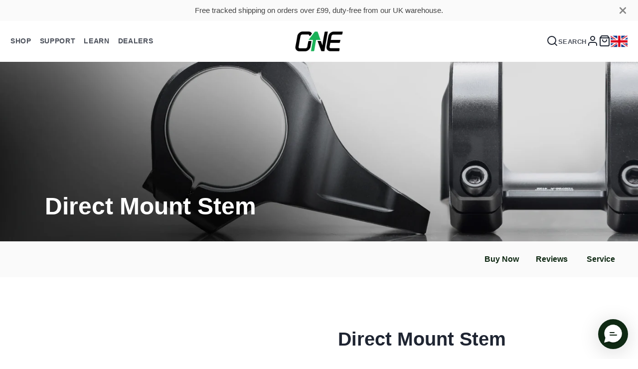

--- FILE ---
content_type: text/html; charset=utf-8
request_url: https://uk.oneupcomponents.com/products/direct-mount-stem
body_size: 43388
content:
<!doctype html>
<html class="no-js" lang="en">
  <head>
    <script type="application/vnd.locksmith+json" data-locksmith>{"version":"v254","locked":false,"initialized":true,"scope":"product","access_granted":true,"access_denied":false,"requires_customer":false,"manual_lock":false,"remote_lock":false,"has_timeout":false,"remote_rendered":null,"hide_resource":false,"hide_links_to_resource":false,"transparent":true,"locks":{"all":[],"opened":[]},"keys":[],"keys_signature":"a18b884b04804d5c5722731d309eacc70a578078c1d98e82ee7cd1440961db32","state":{"template":"product.dh-stem","theme":146385305735,"product":"direct-mount-stem","collection":null,"page":null,"blog":null,"article":null,"app":null},"now":1769230875,"path":"\/products\/direct-mount-stem","locale_root_url":"\/","canonical_url":"https:\/\/uk.oneupcomponents.com\/products\/direct-mount-stem","customer_id":null,"customer_id_signature":"a18b884b04804d5c5722731d309eacc70a578078c1d98e82ee7cd1440961db32","cart":null}</script><script data-locksmith>!function(){undefined;!function(){var s=window.Locksmith={},e=document.querySelector('script[type="application/vnd.locksmith+json"]'),n=e&&e.innerHTML;if(s.state={},s.util={},s.loading=!1,n)try{s.state=JSON.parse(n)}catch(d){}if(document.addEventListener&&document.querySelector){var o,i,a,t=[76,79,67,75,83,77,73,84,72,49,49],c=function(){i=t.slice(0)},l="style",r=function(e){e&&27!==e.keyCode&&"click"!==e.type||(document.removeEventListener("keydown",r),document.removeEventListener("click",r),o&&document.body.removeChild(o),o=null)};c(),document.addEventListener("keyup",function(e){if(e.keyCode===i[0]){if(clearTimeout(a),i.shift(),0<i.length)return void(a=setTimeout(c,1e3));c(),r(),(o=document.createElement("div"))[l].width="50%",o[l].maxWidth="1000px",o[l].height="85%",o[l].border="1px rgba(0, 0, 0, 0.2) solid",o[l].background="rgba(255, 255, 255, 0.99)",o[l].borderRadius="4px",o[l].position="fixed",o[l].top="50%",o[l].left="50%",o[l].transform="translateY(-50%) translateX(-50%)",o[l].boxShadow="0 2px 5px rgba(0, 0, 0, 0.3), 0 0 100vh 100vw rgba(0, 0, 0, 0.5)",o[l].zIndex="2147483645";var t=document.createElement("textarea");t.value=JSON.stringify(JSON.parse(n),null,2),t[l].border="none",t[l].display="block",t[l].boxSizing="border-box",t[l].width="100%",t[l].height="100%",t[l].background="transparent",t[l].padding="22px",t[l].fontFamily="monospace",t[l].fontSize="14px",t[l].color="#333",t[l].resize="none",t[l].outline="none",t.readOnly=!0,o.appendChild(t),document.body.appendChild(o),t.addEventListener("click",function(e){e.stopImmediatePropagation()}),t.select(),document.addEventListener("keydown",r),document.addEventListener("click",r)}})}s.isEmbedded=-1!==window.location.search.indexOf("_ab=0&_fd=0&_sc=1"),s.path=s.state.path||window.location.pathname,s.basePath=s.state.locale_root_url.concat("/apps/locksmith").replace(/^\/\//,"/"),s.reloading=!1,s.util.console=window.console||{log:function(){},error:function(){}},s.util.makeUrl=function(e,t){var n,o=s.basePath+e,i=[],a=s.cache();for(n in a)i.push(n+"="+encodeURIComponent(a[n]));for(n in t)i.push(n+"="+encodeURIComponent(t[n]));return s.state.customer_id&&(i.push("customer_id="+encodeURIComponent(s.state.customer_id)),i.push("customer_id_signature="+encodeURIComponent(s.state.customer_id_signature))),o+=(-1===o.indexOf("?")?"?":"&")+i.join("&")},s._initializeCallbacks=[],s.on=function(e,t){if("initialize"!==e)throw'Locksmith.on() currently only supports the "initialize" event';s._initializeCallbacks.push(t)},s.initializeSession=function(e){if(!s.isEmbedded){var t=!1,n=!0,o=!0;(e=e||{}).silent&&(o=n=!(t=!0)),s.ping({silent:t,spinner:n,reload:o,callback:function(){s._initializeCallbacks.forEach(function(e){e()})}})}},s.cache=function(e){var t={};try{var n=function i(e){return(document.cookie.match("(^|; )"+e+"=([^;]*)")||0)[2]};t=JSON.parse(decodeURIComponent(n("locksmith-params")||"{}"))}catch(d){}if(e){for(var o in e)t[o]=e[o];document.cookie="locksmith-params=; expires=Thu, 01 Jan 1970 00:00:00 GMT; path=/",document.cookie="locksmith-params="+encodeURIComponent(JSON.stringify(t))+"; path=/"}return t},s.cache.cart=s.state.cart,s.cache.cartLastSaved=null,s.params=s.cache(),s.util.reload=function(){s.reloading=!0;try{window.location.href=window.location.href.replace(/#.*/,"")}catch(d){s.util.console.error("Preferred reload method failed",d),window.location.reload()}},s.cache.saveCart=function(e){if(!s.cache.cart||s.cache.cart===s.cache.cartLastSaved)return e?e():null;var t=s.cache.cartLastSaved;s.cache.cartLastSaved=s.cache.cart,fetch("/cart/update.js",{method:"POST",headers:{"Content-Type":"application/json",Accept:"application/json"},body:JSON.stringify({attributes:{locksmith:s.cache.cart}})}).then(function(e){if(!e.ok)throw new Error("Cart update failed: "+e.status);return e.json()}).then(function(){e&&e()})["catch"](function(e){if(s.cache.cartLastSaved=t,!s.reloading)throw e})},s.util.spinnerHTML='<style>body{background:#FFF}@keyframes spin{from{transform:rotate(0deg)}to{transform:rotate(360deg)}}#loading{display:flex;width:100%;height:50vh;color:#777;align-items:center;justify-content:center}#loading .spinner{display:block;animation:spin 600ms linear infinite;position:relative;width:50px;height:50px}#loading .spinner-ring{stroke:currentColor;stroke-dasharray:100%;stroke-width:2px;stroke-linecap:round;fill:none}</style><div id="loading"><div class="spinner"><svg width="100%" height="100%"><svg preserveAspectRatio="xMinYMin"><circle class="spinner-ring" cx="50%" cy="50%" r="45%"></circle></svg></svg></div></div>',s.util.clobberBody=function(e){document.body.innerHTML=e},s.util.clobberDocument=function(e){e.responseText&&(e=e.responseText),document.documentElement&&document.removeChild(document.documentElement);var t=document.open("text/html","replace");t.writeln(e),t.close(),setTimeout(function(){var e=t.querySelector("[autofocus]");e&&e.focus()},100)},s.util.serializeForm=function(e){if(e&&"FORM"===e.nodeName){var t,n,o={};for(t=e.elements.length-1;0<=t;t-=1)if(""!==e.elements[t].name)switch(e.elements[t].nodeName){case"INPUT":switch(e.elements[t].type){default:case"text":case"hidden":case"password":case"button":case"reset":case"submit":o[e.elements[t].name]=e.elements[t].value;break;case"checkbox":case"radio":e.elements[t].checked&&(o[e.elements[t].name]=e.elements[t].value);break;case"file":}break;case"TEXTAREA":o[e.elements[t].name]=e.elements[t].value;break;case"SELECT":switch(e.elements[t].type){case"select-one":o[e.elements[t].name]=e.elements[t].value;break;case"select-multiple":for(n=e.elements[t].options.length-1;0<=n;n-=1)e.elements[t].options[n].selected&&(o[e.elements[t].name]=e.elements[t].options[n].value)}break;case"BUTTON":switch(e.elements[t].type){case"reset":case"submit":case"button":o[e.elements[t].name]=e.elements[t].value}}return o}},s.util.on=function(e,a,s,t){t=t||document;var c="locksmith-"+e+a,n=function(e){var t=e.target,n=e.target.parentElement,o=t&&t.className&&(t.className.baseVal||t.className)||"",i=n&&n.className&&(n.className.baseVal||n.className)||"";("string"==typeof o&&-1!==o.split(/\s+/).indexOf(a)||"string"==typeof i&&-1!==i.split(/\s+/).indexOf(a))&&!e[c]&&(e[c]=!0,s(e))};t.attachEvent?t.attachEvent(e,n):t.addEventListener(e,n,!1)},s.util.enableActions=function(e){s.util.on("click","locksmith-action",function(e){e.preventDefault();var t=e.target;t.dataset.confirmWith&&!confirm(t.dataset.confirmWith)||(t.disabled=!0,t.innerText=t.dataset.disableWith,s.post("/action",t.dataset.locksmithParams,{spinner:!1,type:"text",success:function(e){(e=JSON.parse(e.responseText)).message&&alert(e.message),s.util.reload()}}))},e)},s.util.inject=function(e,t){var n=["data","locksmith","append"];if(-1!==t.indexOf(n.join("-"))){var o=document.createElement("div");o.innerHTML=t,e.appendChild(o)}else e.innerHTML=t;var i,a,s=e.querySelectorAll("script");for(a=0;a<s.length;++a){i=s[a];var c=document.createElement("script");if(i.type&&(c.type=i.type),i.src)c.src=i.src;else{var l=document.createTextNode(i.innerHTML);c.appendChild(l)}e.appendChild(c)}var r=e.querySelector("[autofocus]");r&&r.focus()},s.post=function(e,t,n){!1!==(n=n||{}).spinner&&s.util.clobberBody(s.util.spinnerHTML);var o={};n.container===document?(o.layout=1,n.success=function(e){s.util.clobberDocument(e)}):n.container&&(o.layout=0,n.success=function(e){var t=document.getElementById(n.container);s.util.inject(t,e),t.id===t.firstChild.id&&t.parentElement.replaceChild(t.firstChild,t)}),n.form_type&&(t.form_type=n.form_type),n.include_layout_classes!==undefined&&(t.include_layout_classes=n.include_layout_classes),n.lock_id!==undefined&&(t.lock_id=n.lock_id),s.loading=!0;var i=s.util.makeUrl(e,o),a="json"===n.type||"text"===n.type;fetch(i,{method:"POST",headers:{"Content-Type":"application/json",Accept:a?"application/json":"text/html"},body:JSON.stringify(t)}).then(function(e){if(!e.ok)throw new Error("Request failed: "+e.status);return e.text()}).then(function(e){var t=n.success||s.util.clobberDocument;t(a?{responseText:e}:e)})["catch"](function(e){if(!s.reloading)if("dashboard.weglot.com"!==window.location.host){if(!n.silent)throw alert("Something went wrong! Please refresh and try again."),e;console.error(e)}else console.error(e)})["finally"](function(){s.loading=!1})},s.postResource=function(e,t){e.path=s.path,e.search=window.location.search,e.state=s.state,e.passcode&&(e.passcode=e.passcode.trim()),e.email&&(e.email=e.email.trim()),e.state.cart=s.cache.cart,e.locksmith_json=s.jsonTag,e.locksmith_json_signature=s.jsonTagSignature,s.post("/resource",e,t)},s.ping=function(e){if(!s.isEmbedded){e=e||{};s.post("/ping",{path:s.path,search:window.location.search,state:s.state},{spinner:!!e.spinner,silent:"undefined"==typeof e.silent||e.silent,type:"text",success:function(e){e&&e.responseText?(e=JSON.parse(e.responseText)).messages&&0<e.messages.length&&s.showMessages(e.messages):console.error("[Locksmith] Invalid result in ping callback:",e)}})}},s.timeoutMonitor=function(){var e=s.cache.cart;s.ping({callback:function(){e!==s.cache.cart||setTimeout(function(){s.timeoutMonitor()},6e4)}})},s.showMessages=function(e){var t=document.createElement("div");t.style.position="fixed",t.style.left=0,t.style.right=0,t.style.bottom="-50px",t.style.opacity=0,t.style.background="#191919",t.style.color="#ddd",t.style.transition="bottom 0.2s, opacity 0.2s",t.style.zIndex=999999,t.innerHTML="        <style>          .locksmith-ab .locksmith-b { display: none; }          .locksmith-ab.toggled .locksmith-b { display: flex; }          .locksmith-ab.toggled .locksmith-a { display: none; }          .locksmith-flex { display: flex; flex-wrap: wrap; justify-content: space-between; align-items: center; padding: 10px 20px; }          .locksmith-message + .locksmith-message { border-top: 1px #555 solid; }          .locksmith-message a { color: inherit; font-weight: bold; }          .locksmith-message a:hover { color: inherit; opacity: 0.8; }          a.locksmith-ab-toggle { font-weight: inherit; text-decoration: underline; }          .locksmith-text { flex-grow: 1; }          .locksmith-cta { flex-grow: 0; text-align: right; }          .locksmith-cta button { transform: scale(0.8); transform-origin: left; }          .locksmith-cta > * { display: block; }          .locksmith-cta > * + * { margin-top: 10px; }          .locksmith-message a.locksmith-close { flex-grow: 0; text-decoration: none; margin-left: 15px; font-size: 30px; font-family: monospace; display: block; padding: 2px 10px; }                    @media screen and (max-width: 600px) {            .locksmith-wide-only { display: none !important; }            .locksmith-flex { padding: 0 15px; }            .locksmith-flex > * { margin-top: 5px; margin-bottom: 5px; }            .locksmith-cta { text-align: left; }          }                    @media screen and (min-width: 601px) {            .locksmith-narrow-only { display: none !important; }          }        </style>      "+e.map(function(e){return'<div class="locksmith-message">'+e+"</div>"}).join(""),document.body.appendChild(t),document.body.style.position="relative",document.body.parentElement.style.paddingBottom=t.offsetHeight+"px",setTimeout(function(){t.style.bottom=0,t.style.opacity=1},50),s.util.on("click","locksmith-ab-toggle",function(e){e.preventDefault();for(var t=e.target.parentElement;-1===t.className.split(" ").indexOf("locksmith-ab");)t=t.parentElement;-1!==t.className.split(" ").indexOf("toggled")?t.className=t.className.replace("toggled",""):t.className=t.className+" toggled"}),s.util.enableActions(t)}}()}();</script>
      <script data-locksmith>Locksmith.cache.cart=null</script>

  <script data-locksmith>Locksmith.jsonTag="{\"version\":\"v254\",\"locked\":false,\"initialized\":true,\"scope\":\"product\",\"access_granted\":true,\"access_denied\":false,\"requires_customer\":false,\"manual_lock\":false,\"remote_lock\":false,\"has_timeout\":false,\"remote_rendered\":null,\"hide_resource\":false,\"hide_links_to_resource\":false,\"transparent\":true,\"locks\":{\"all\":[],\"opened\":[]},\"keys\":[],\"keys_signature\":\"a18b884b04804d5c5722731d309eacc70a578078c1d98e82ee7cd1440961db32\",\"state\":{\"template\":\"product.dh-stem\",\"theme\":146385305735,\"product\":\"direct-mount-stem\",\"collection\":null,\"page\":null,\"blog\":null,\"article\":null,\"app\":null},\"now\":1769230875,\"path\":\"\\\/products\\\/direct-mount-stem\",\"locale_root_url\":\"\\\/\",\"canonical_url\":\"https:\\\/\\\/uk.oneupcomponents.com\\\/products\\\/direct-mount-stem\",\"customer_id\":null,\"customer_id_signature\":\"a18b884b04804d5c5722731d309eacc70a578078c1d98e82ee7cd1440961db32\",\"cart\":null}";Locksmith.jsonTagSignature="bace3f5fd57b4ae9e49ee7b9fa8c957d38bdf40f841a1158a3a2e79fa2b9f923"</script>
    <script src="https://cozycountryredirectiii.addons.business/js/eggbox/13007/script_f819aa4de23cd51845276e74e3d8fc7e.js?v=1&sign=f819aa4de23cd51845276e74e3d8fc7e&shop=oneup-components-uk.myshopify.com" type='text/javascript'></script> 
    <meta charset="utf-8">
    <meta http-equiv="X-UA-Compatible" content="IE=edge">
    <meta name="viewport" content="width=device-width,initial-scale=1">
    <meta name="theme-color" content="">
    <link rel="canonical" href="https://uk.oneupcomponents.com/products/direct-mount-stem">
    <link rel="preconnect" href="https://cdn.shopify.com" crossorigin><link rel="icon" type="image/png" href="//uk.oneupcomponents.com/cdn/shop/files/OneUpComponents_FAVicon_32x32.jpg?v=1687816523"><title>OneUp Components Direct Mount Stem - MTB Stem</title>
    
    
<meta name="description" content="Our DH Stem was developed specifically for the needs of our World Cup DH athletes. It’s a simple design with a 0mm stack that can be adjusted up to 10mm rise with the Spacer Kit. Only available in one length, 45mm, and one speed: fast.">


    




















<meta property="og:site_name" content="OneUp Components UK">
<meta property="og:url" content="https://uk.oneupcomponents.com/products/direct-mount-stem"><meta property="og:title" content="OneUp Components Direct Mount Stem - MTB Stem">
<meta property="og:type" content="product">
<meta property="og:description" content="Our DH Stem was developed specifically for the needs of our World Cup DH athletes. It’s a simple design with a 0mm stack that can be adjusted up to 10mm rise with the Spacer Kit. Only available in one length, 45mm, and one speed: fast.">
<meta property="og:image" content="http://uk.oneupcomponents.com/cdn/shop/files/OneUpComponents_DirectMountStem_1.jpg?v=1744648323">
<meta property="og:image:secure_url" content="https://uk.oneupcomponents.com/cdn/shop/files/OneUpComponents_DirectMountStem_1.jpg?v=1744648323">
<meta property="og:image:width" content="1600">
  <meta property="og:image:height" content="1600"><meta property="og:price:amount" content="99.99">
<meta property="og:price:currency" content="GBP">
<meta name="twitter:card" content="summary_large_image"><meta name="twitter:title" content="OneUp Components Direct Mount Stem - MTB Stem">
<meta name="twitter:description" content="Our DH Stem was developed specifically for the needs of our World Cup DH athletes. It’s a simple design with a 0mm stack that can be adjusted up to 10mm rise with the Spacer Kit. Only available in one length, 45mm, and one speed: fast.">

    <script src="//uk.oneupcomponents.com/cdn/shop/t/31/assets/core.js?v=161069597237085396281768850963" defer="defer"></script>
    <script>window.performance && window.performance.mark && window.performance.mark('shopify.content_for_header.start');</script><meta name="google-site-verification" content="nUk1d-CPj7SnV-UsSi0aw4BBP07_lVVPiOhsqvmhVI4">
<meta id="shopify-digital-wallet" name="shopify-digital-wallet" content="/29657399431/digital_wallets/dialog">
<meta name="shopify-checkout-api-token" content="c9a0c1d22b8551549a3030416938c8db">
<meta id="in-context-paypal-metadata" data-shop-id="29657399431" data-venmo-supported="false" data-environment="production" data-locale="en_US" data-paypal-v4="true" data-currency="GBP">
<link rel="alternate" type="application/json+oembed" href="https://uk.oneupcomponents.com/products/direct-mount-stem.oembed">
<script async="async" src="/checkouts/internal/preloads.js?locale=en-GB"></script>
<link rel="preconnect" href="https://shop.app" crossorigin="anonymous">
<script async="async" src="https://shop.app/checkouts/internal/preloads.js?locale=en-GB&shop_id=29657399431" crossorigin="anonymous"></script>
<script id="apple-pay-shop-capabilities" type="application/json">{"shopId":29657399431,"countryCode":"CA","currencyCode":"GBP","merchantCapabilities":["supports3DS"],"merchantId":"gid:\/\/shopify\/Shop\/29657399431","merchantName":"OneUp Components UK","requiredBillingContactFields":["postalAddress","email","phone"],"requiredShippingContactFields":["postalAddress","email","phone"],"shippingType":"shipping","supportedNetworks":["visa","masterCard","amex","discover","jcb"],"total":{"type":"pending","label":"OneUp Components UK","amount":"1.00"},"shopifyPaymentsEnabled":true,"supportsSubscriptions":true}</script>
<script id="shopify-features" type="application/json">{"accessToken":"c9a0c1d22b8551549a3030416938c8db","betas":["rich-media-storefront-analytics"],"domain":"uk.oneupcomponents.com","predictiveSearch":true,"shopId":29657399431,"locale":"en"}</script>
<script>var Shopify = Shopify || {};
Shopify.shop = "oneup-components-uk.myshopify.com";
Shopify.locale = "en";
Shopify.currency = {"active":"GBP","rate":"1.0"};
Shopify.country = "GB";
Shopify.theme = {"name":"Store Draft with HubSpot forms added TR","id":146385305735,"schema_name":"Galleria","schema_version":"3.2.0","theme_store_id":null,"role":"main"};
Shopify.theme.handle = "null";
Shopify.theme.style = {"id":null,"handle":null};
Shopify.cdnHost = "uk.oneupcomponents.com/cdn";
Shopify.routes = Shopify.routes || {};
Shopify.routes.root = "/";</script>
<script type="module">!function(o){(o.Shopify=o.Shopify||{}).modules=!0}(window);</script>
<script>!function(o){function n(){var o=[];function n(){o.push(Array.prototype.slice.apply(arguments))}return n.q=o,n}var t=o.Shopify=o.Shopify||{};t.loadFeatures=n(),t.autoloadFeatures=n()}(window);</script>
<script>
  window.ShopifyPay = window.ShopifyPay || {};
  window.ShopifyPay.apiHost = "shop.app\/pay";
  window.ShopifyPay.redirectState = null;
</script>
<script id="shop-js-analytics" type="application/json">{"pageType":"product"}</script>
<script defer="defer" async type="module" src="//uk.oneupcomponents.com/cdn/shopifycloud/shop-js/modules/v2/client.init-shop-cart-sync_BT-GjEfc.en.esm.js"></script>
<script defer="defer" async type="module" src="//uk.oneupcomponents.com/cdn/shopifycloud/shop-js/modules/v2/chunk.common_D58fp_Oc.esm.js"></script>
<script defer="defer" async type="module" src="//uk.oneupcomponents.com/cdn/shopifycloud/shop-js/modules/v2/chunk.modal_xMitdFEc.esm.js"></script>
<script type="module">
  await import("//uk.oneupcomponents.com/cdn/shopifycloud/shop-js/modules/v2/client.init-shop-cart-sync_BT-GjEfc.en.esm.js");
await import("//uk.oneupcomponents.com/cdn/shopifycloud/shop-js/modules/v2/chunk.common_D58fp_Oc.esm.js");
await import("//uk.oneupcomponents.com/cdn/shopifycloud/shop-js/modules/v2/chunk.modal_xMitdFEc.esm.js");

  window.Shopify.SignInWithShop?.initShopCartSync?.({"fedCMEnabled":true,"windoidEnabled":true});

</script>
<script>
  window.Shopify = window.Shopify || {};
  if (!window.Shopify.featureAssets) window.Shopify.featureAssets = {};
  window.Shopify.featureAssets['shop-js'] = {"shop-cart-sync":["modules/v2/client.shop-cart-sync_DZOKe7Ll.en.esm.js","modules/v2/chunk.common_D58fp_Oc.esm.js","modules/v2/chunk.modal_xMitdFEc.esm.js"],"init-fed-cm":["modules/v2/client.init-fed-cm_B6oLuCjv.en.esm.js","modules/v2/chunk.common_D58fp_Oc.esm.js","modules/v2/chunk.modal_xMitdFEc.esm.js"],"shop-cash-offers":["modules/v2/client.shop-cash-offers_D2sdYoxE.en.esm.js","modules/v2/chunk.common_D58fp_Oc.esm.js","modules/v2/chunk.modal_xMitdFEc.esm.js"],"shop-login-button":["modules/v2/client.shop-login-button_QeVjl5Y3.en.esm.js","modules/v2/chunk.common_D58fp_Oc.esm.js","modules/v2/chunk.modal_xMitdFEc.esm.js"],"pay-button":["modules/v2/client.pay-button_DXTOsIq6.en.esm.js","modules/v2/chunk.common_D58fp_Oc.esm.js","modules/v2/chunk.modal_xMitdFEc.esm.js"],"shop-button":["modules/v2/client.shop-button_DQZHx9pm.en.esm.js","modules/v2/chunk.common_D58fp_Oc.esm.js","modules/v2/chunk.modal_xMitdFEc.esm.js"],"avatar":["modules/v2/client.avatar_BTnouDA3.en.esm.js"],"init-windoid":["modules/v2/client.init-windoid_CR1B-cfM.en.esm.js","modules/v2/chunk.common_D58fp_Oc.esm.js","modules/v2/chunk.modal_xMitdFEc.esm.js"],"init-shop-for-new-customer-accounts":["modules/v2/client.init-shop-for-new-customer-accounts_C_vY_xzh.en.esm.js","modules/v2/client.shop-login-button_QeVjl5Y3.en.esm.js","modules/v2/chunk.common_D58fp_Oc.esm.js","modules/v2/chunk.modal_xMitdFEc.esm.js"],"init-shop-email-lookup-coordinator":["modules/v2/client.init-shop-email-lookup-coordinator_BI7n9ZSv.en.esm.js","modules/v2/chunk.common_D58fp_Oc.esm.js","modules/v2/chunk.modal_xMitdFEc.esm.js"],"init-shop-cart-sync":["modules/v2/client.init-shop-cart-sync_BT-GjEfc.en.esm.js","modules/v2/chunk.common_D58fp_Oc.esm.js","modules/v2/chunk.modal_xMitdFEc.esm.js"],"shop-toast-manager":["modules/v2/client.shop-toast-manager_DiYdP3xc.en.esm.js","modules/v2/chunk.common_D58fp_Oc.esm.js","modules/v2/chunk.modal_xMitdFEc.esm.js"],"init-customer-accounts":["modules/v2/client.init-customer-accounts_D9ZNqS-Q.en.esm.js","modules/v2/client.shop-login-button_QeVjl5Y3.en.esm.js","modules/v2/chunk.common_D58fp_Oc.esm.js","modules/v2/chunk.modal_xMitdFEc.esm.js"],"init-customer-accounts-sign-up":["modules/v2/client.init-customer-accounts-sign-up_iGw4briv.en.esm.js","modules/v2/client.shop-login-button_QeVjl5Y3.en.esm.js","modules/v2/chunk.common_D58fp_Oc.esm.js","modules/v2/chunk.modal_xMitdFEc.esm.js"],"shop-follow-button":["modules/v2/client.shop-follow-button_CqMgW2wH.en.esm.js","modules/v2/chunk.common_D58fp_Oc.esm.js","modules/v2/chunk.modal_xMitdFEc.esm.js"],"checkout-modal":["modules/v2/client.checkout-modal_xHeaAweL.en.esm.js","modules/v2/chunk.common_D58fp_Oc.esm.js","modules/v2/chunk.modal_xMitdFEc.esm.js"],"shop-login":["modules/v2/client.shop-login_D91U-Q7h.en.esm.js","modules/v2/chunk.common_D58fp_Oc.esm.js","modules/v2/chunk.modal_xMitdFEc.esm.js"],"lead-capture":["modules/v2/client.lead-capture_BJmE1dJe.en.esm.js","modules/v2/chunk.common_D58fp_Oc.esm.js","modules/v2/chunk.modal_xMitdFEc.esm.js"],"payment-terms":["modules/v2/client.payment-terms_Ci9AEqFq.en.esm.js","modules/v2/chunk.common_D58fp_Oc.esm.js","modules/v2/chunk.modal_xMitdFEc.esm.js"]};
</script>
<script>(function() {
  var isLoaded = false;
  function asyncLoad() {
    if (isLoaded) return;
    isLoaded = true;
    var urls = ["https:\/\/chimpstatic.com\/mcjs-connected\/js\/users\/f8090624c007a9b4a9e3af5f2\/96c87ce0b412bb10fb9eafa1e.js?shop=oneup-components-uk.myshopify.com","https:\/\/cozycountryredirectiii.addons.business\/js\/eggbox\/13007\/script_f819aa4de23cd51845276e74e3d8fc7e.js?v=1\u0026sign=f819aa4de23cd51845276e74e3d8fc7e\u0026shop=oneup-components-uk.myshopify.com","https:\/\/cdn.richpanel.com\/js\/richpanel_shopify_script.js?appClientId=oneup3203\u0026tenantId=oneup320\u0026shop=oneup-components-uk.myshopify.com\u0026shop=oneup-components-uk.myshopify.com","\/\/backinstock.useamp.com\/widget\/19285_1767635102.js?category=bis\u0026v=6\u0026shop=oneup-components-uk.myshopify.com"];
    for (var i = 0; i < urls.length; i++) {
      var s = document.createElement('script');
      s.type = 'text/javascript';
      s.async = true;
      s.src = urls[i];
      var x = document.getElementsByTagName('script')[0];
      x.parentNode.insertBefore(s, x);
    }
  };
  if(window.attachEvent) {
    window.attachEvent('onload', asyncLoad);
  } else {
    window.addEventListener('load', asyncLoad, false);
  }
})();</script>
<script id="__st">var __st={"a":29657399431,"offset":-28800,"reqid":"00592f99-6c78-49d6-bedd-f0e3f1421346-1769230875","pageurl":"uk.oneupcomponents.com\/products\/direct-mount-stem","u":"19b39eb01291","p":"product","rtyp":"product","rid":7402619404423};</script>
<script>window.ShopifyPaypalV4VisibilityTracking = true;</script>
<script id="captcha-bootstrap">!function(){'use strict';const t='contact',e='account',n='new_comment',o=[[t,t],['blogs',n],['comments',n],[t,'customer']],c=[[e,'customer_login'],[e,'guest_login'],[e,'recover_customer_password'],[e,'create_customer']],r=t=>t.map((([t,e])=>`form[action*='/${t}']:not([data-nocaptcha='true']) input[name='form_type'][value='${e}']`)).join(','),a=t=>()=>t?[...document.querySelectorAll(t)].map((t=>t.form)):[];function s(){const t=[...o],e=r(t);return a(e)}const i='password',u='form_key',d=['recaptcha-v3-token','g-recaptcha-response','h-captcha-response',i],f=()=>{try{return window.sessionStorage}catch{return}},m='__shopify_v',_=t=>t.elements[u];function p(t,e,n=!1){try{const o=window.sessionStorage,c=JSON.parse(o.getItem(e)),{data:r}=function(t){const{data:e,action:n}=t;return t[m]||n?{data:e,action:n}:{data:t,action:n}}(c);for(const[e,n]of Object.entries(r))t.elements[e]&&(t.elements[e].value=n);n&&o.removeItem(e)}catch(o){console.error('form repopulation failed',{error:o})}}const l='form_type',E='cptcha';function T(t){t.dataset[E]=!0}const w=window,h=w.document,L='Shopify',v='ce_forms',y='captcha';let A=!1;((t,e)=>{const n=(g='f06e6c50-85a8-45c8-87d0-21a2b65856fe',I='https://cdn.shopify.com/shopifycloud/storefront-forms-hcaptcha/ce_storefront_forms_captcha_hcaptcha.v1.5.2.iife.js',D={infoText:'Protected by hCaptcha',privacyText:'Privacy',termsText:'Terms'},(t,e,n)=>{const o=w[L][v],c=o.bindForm;if(c)return c(t,g,e,D).then(n);var r;o.q.push([[t,g,e,D],n]),r=I,A||(h.body.append(Object.assign(h.createElement('script'),{id:'captcha-provider',async:!0,src:r})),A=!0)});var g,I,D;w[L]=w[L]||{},w[L][v]=w[L][v]||{},w[L][v].q=[],w[L][y]=w[L][y]||{},w[L][y].protect=function(t,e){n(t,void 0,e),T(t)},Object.freeze(w[L][y]),function(t,e,n,w,h,L){const[v,y,A,g]=function(t,e,n){const i=e?o:[],u=t?c:[],d=[...i,...u],f=r(d),m=r(i),_=r(d.filter((([t,e])=>n.includes(e))));return[a(f),a(m),a(_),s()]}(w,h,L),I=t=>{const e=t.target;return e instanceof HTMLFormElement?e:e&&e.form},D=t=>v().includes(t);t.addEventListener('submit',(t=>{const e=I(t);if(!e)return;const n=D(e)&&!e.dataset.hcaptchaBound&&!e.dataset.recaptchaBound,o=_(e),c=g().includes(e)&&(!o||!o.value);(n||c)&&t.preventDefault(),c&&!n&&(function(t){try{if(!f())return;!function(t){const e=f();if(!e)return;const n=_(t);if(!n)return;const o=n.value;o&&e.removeItem(o)}(t);const e=Array.from(Array(32),(()=>Math.random().toString(36)[2])).join('');!function(t,e){_(t)||t.append(Object.assign(document.createElement('input'),{type:'hidden',name:u})),t.elements[u].value=e}(t,e),function(t,e){const n=f();if(!n)return;const o=[...t.querySelectorAll(`input[type='${i}']`)].map((({name:t})=>t)),c=[...d,...o],r={};for(const[a,s]of new FormData(t).entries())c.includes(a)||(r[a]=s);n.setItem(e,JSON.stringify({[m]:1,action:t.action,data:r}))}(t,e)}catch(e){console.error('failed to persist form',e)}}(e),e.submit())}));const S=(t,e)=>{t&&!t.dataset[E]&&(n(t,e.some((e=>e===t))),T(t))};for(const o of['focusin','change'])t.addEventListener(o,(t=>{const e=I(t);D(e)&&S(e,y())}));const B=e.get('form_key'),M=e.get(l),P=B&&M;t.addEventListener('DOMContentLoaded',(()=>{const t=y();if(P)for(const e of t)e.elements[l].value===M&&p(e,B);[...new Set([...A(),...v().filter((t=>'true'===t.dataset.shopifyCaptcha))])].forEach((e=>S(e,t)))}))}(h,new URLSearchParams(w.location.search),n,t,e,['guest_login'])})(!0,!0)}();</script>
<script integrity="sha256-4kQ18oKyAcykRKYeNunJcIwy7WH5gtpwJnB7kiuLZ1E=" data-source-attribution="shopify.loadfeatures" defer="defer" src="//uk.oneupcomponents.com/cdn/shopifycloud/storefront/assets/storefront/load_feature-a0a9edcb.js" crossorigin="anonymous"></script>
<script crossorigin="anonymous" defer="defer" src="//uk.oneupcomponents.com/cdn/shopifycloud/storefront/assets/shopify_pay/storefront-65b4c6d7.js?v=20250812"></script>
<script data-source-attribution="shopify.dynamic_checkout.dynamic.init">var Shopify=Shopify||{};Shopify.PaymentButton=Shopify.PaymentButton||{isStorefrontPortableWallets:!0,init:function(){window.Shopify.PaymentButton.init=function(){};var t=document.createElement("script");t.src="https://uk.oneupcomponents.com/cdn/shopifycloud/portable-wallets/latest/portable-wallets.en.js",t.type="module",document.head.appendChild(t)}};
</script>
<script data-source-attribution="shopify.dynamic_checkout.buyer_consent">
  function portableWalletsHideBuyerConsent(e){var t=document.getElementById("shopify-buyer-consent"),n=document.getElementById("shopify-subscription-policy-button");t&&n&&(t.classList.add("hidden"),t.setAttribute("aria-hidden","true"),n.removeEventListener("click",e))}function portableWalletsShowBuyerConsent(e){var t=document.getElementById("shopify-buyer-consent"),n=document.getElementById("shopify-subscription-policy-button");t&&n&&(t.classList.remove("hidden"),t.removeAttribute("aria-hidden"),n.addEventListener("click",e))}window.Shopify?.PaymentButton&&(window.Shopify.PaymentButton.hideBuyerConsent=portableWalletsHideBuyerConsent,window.Shopify.PaymentButton.showBuyerConsent=portableWalletsShowBuyerConsent);
</script>
<script data-source-attribution="shopify.dynamic_checkout.cart.bootstrap">document.addEventListener("DOMContentLoaded",(function(){function t(){return document.querySelector("shopify-accelerated-checkout-cart, shopify-accelerated-checkout")}if(t())Shopify.PaymentButton.init();else{new MutationObserver((function(e,n){t()&&(Shopify.PaymentButton.init(),n.disconnect())})).observe(document.body,{childList:!0,subtree:!0})}}));
</script>
<script id='scb4127' type='text/javascript' async='' src='https://uk.oneupcomponents.com/cdn/shopifycloud/privacy-banner/storefront-banner.js'></script><link id="shopify-accelerated-checkout-styles" rel="stylesheet" media="screen" href="https://uk.oneupcomponents.com/cdn/shopifycloud/portable-wallets/latest/accelerated-checkout-backwards-compat.css" crossorigin="anonymous">
<style id="shopify-accelerated-checkout-cart">
        #shopify-buyer-consent {
  margin-top: 1em;
  display: inline-block;
  width: 100%;
}

#shopify-buyer-consent.hidden {
  display: none;
}

#shopify-subscription-policy-button {
  background: none;
  border: none;
  padding: 0;
  text-decoration: underline;
  font-size: inherit;
  cursor: pointer;
}

#shopify-subscription-policy-button::before {
  box-shadow: none;
}

      </style>

<script>window.performance && window.performance.mark && window.performance.mark('shopify.content_for_header.end');</script>

    

  <style data-shopify>
    
    
    
    
    

    :root {
      --font-body-family: Helvetica, Arial, sans-serif;
      --font-body-style: normal;
      --font-body-weight: 400;
      --font-body-weight-bold: bold;

      --font-heading-family: Helvetica, Arial, sans-serif;
      --font-heading-style: normal;
      --font-heading-weight: 700;

      --font-size-base: 14px;

      --line-height-base: 1.5;

    


      --color-text: 31, 37, 50;
      --color-background: 255, 255, 255;
      --color-alt-background: 250, 250, 250;
      --color-accent: 15, 41, 19;
      --color-accent-c: 255, 255, 255;
      --color-border: 234, 234, 234;
      --color-sale-price: 220, 53, 69;
      --color-star-rating: 246, 164, 41;
      --color-error: 220, 53, 69;
      --color-success: 25, 135, 84;
      --color-warning: 255, 193, 84;

      --spacer: 1rem;
      --color-link: 15, 41, 19;

    
    }
  </style>

    <link href="//uk.oneupcomponents.com/cdn/shop/t/31/assets/core.css?v=123862481035669242241768850963" rel="stylesheet" type="text/css" media="all" />
    <link href="//uk.oneupcomponents.com/cdn/shop/t/31/assets/button.css?v=98162258687967271561768850963" rel="stylesheet" type="text/css" media="all" />
    <link href="//uk.oneupcomponents.com/cdn/shop/t/31/assets/grid.css?v=172068855102520719651768850963" rel="stylesheet" type="text/css" media="all" />
    <link href="//uk.oneupcomponents.com/cdn/shop/t/31/assets/media.css?v=165467441814921808031768850963" rel="stylesheet" type="text/css" media="all" />
    <link href="//uk.oneupcomponents.com/cdn/shop/t/31/assets/hero.css?v=10066912023216867441768850963" rel="stylesheet" type="text/css" media="all" />
    <link href="//uk.oneupcomponents.com/cdn/shop/t/31/assets/price.css?v=31753938813150957691768850963" rel="stylesheet" type="text/css" media="all" />

    <link rel="stylesheet" href="//uk.oneupcomponents.com/cdn/shop/t/31/assets/spinner.css?v=125212288647693193331768850963" media="print" onload="this.media='all'">
    <noscript><link href="//uk.oneupcomponents.com/cdn/shop/t/31/assets/spinner.css?v=125212288647693193331768850963" rel="stylesheet" type="text/css" media="all" /></noscript>
    
<script>document.documentElement.className = document.documentElement.className.replace('no-js', 'js');</script>

<!-- BEGIN app block: shopify://apps/minmaxify-order-limits/blocks/app-embed-block/3acfba32-89f3-4377-ae20-cbb9abc48475 --><script type="text/javascript" src="https://limits.minmaxify.com/oneup-components-uk.myshopify.com?v=89c&r=20220811190545"></script>

<!-- END app block --><!-- BEGIN app block: shopify://apps/cozy-country-redirect/blocks/CozyStaticScript/7b44aa65-e072-42a4-8594-17bbfd843785 --><script src="https://cozycountryredirectiii.addons.business/js/eggbox/13007/script_f819aa4de23cd51845276e74e3d8fc7e.js?v=1&sign=f819aa4de23cd51845276e74e3d8fc7e&shop=oneup-components-uk.myshopify.com" type='text/javascript'></script>
<!-- END app block --><!-- BEGIN app block: shopify://apps/yotpo-product-reviews/blocks/settings/eb7dfd7d-db44-4334-bc49-c893b51b36cf -->


  <script type="text/javascript" src="https://cdn-widgetsrepository.yotpo.com/v1/loader/Evljvc1lvylaFc82tbkaRrvgXzil2lhnXemnfkLv?languageCode=en" async></script>



  
<!-- END app block --><script src="https://cdn.shopify.com/extensions/019b7cd0-6587-73c3-9937-bcc2249fa2c4/lb-upsell-227/assets/lb-selleasy.js" type="text/javascript" defer="defer"></script>
<script src="https://cdn.shopify.com/extensions/019be7bf-6b78-75fb-8b2f-897f3e21741a/rebuy-personalization-engine-255/assets/rebuy-extensions.js" type="text/javascript" defer="defer"></script>
<link href="https://monorail-edge.shopifysvc.com" rel="dns-prefetch">
<script>(function(){if ("sendBeacon" in navigator && "performance" in window) {try {var session_token_from_headers = performance.getEntriesByType('navigation')[0].serverTiming.find(x => x.name == '_s').description;} catch {var session_token_from_headers = undefined;}var session_cookie_matches = document.cookie.match(/_shopify_s=([^;]*)/);var session_token_from_cookie = session_cookie_matches && session_cookie_matches.length === 2 ? session_cookie_matches[1] : "";var session_token = session_token_from_headers || session_token_from_cookie || "";function handle_abandonment_event(e) {var entries = performance.getEntries().filter(function(entry) {return /monorail-edge.shopifysvc.com/.test(entry.name);});if (!window.abandonment_tracked && entries.length === 0) {window.abandonment_tracked = true;var currentMs = Date.now();var navigation_start = performance.timing.navigationStart;var payload = {shop_id: 29657399431,url: window.location.href,navigation_start,duration: currentMs - navigation_start,session_token,page_type: "product"};window.navigator.sendBeacon("https://monorail-edge.shopifysvc.com/v1/produce", JSON.stringify({schema_id: "online_store_buyer_site_abandonment/1.1",payload: payload,metadata: {event_created_at_ms: currentMs,event_sent_at_ms: currentMs}}));}}window.addEventListener('pagehide', handle_abandonment_event);}}());</script>
<script id="web-pixels-manager-setup">(function e(e,d,r,n,o){if(void 0===o&&(o={}),!Boolean(null===(a=null===(i=window.Shopify)||void 0===i?void 0:i.analytics)||void 0===a?void 0:a.replayQueue)){var i,a;window.Shopify=window.Shopify||{};var t=window.Shopify;t.analytics=t.analytics||{};var s=t.analytics;s.replayQueue=[],s.publish=function(e,d,r){return s.replayQueue.push([e,d,r]),!0};try{self.performance.mark("wpm:start")}catch(e){}var l=function(){var e={modern:/Edge?\/(1{2}[4-9]|1[2-9]\d|[2-9]\d{2}|\d{4,})\.\d+(\.\d+|)|Firefox\/(1{2}[4-9]|1[2-9]\d|[2-9]\d{2}|\d{4,})\.\d+(\.\d+|)|Chrom(ium|e)\/(9{2}|\d{3,})\.\d+(\.\d+|)|(Maci|X1{2}).+ Version\/(15\.\d+|(1[6-9]|[2-9]\d|\d{3,})\.\d+)([,.]\d+|)( \(\w+\)|)( Mobile\/\w+|) Safari\/|Chrome.+OPR\/(9{2}|\d{3,})\.\d+\.\d+|(CPU[ +]OS|iPhone[ +]OS|CPU[ +]iPhone|CPU IPhone OS|CPU iPad OS)[ +]+(15[._]\d+|(1[6-9]|[2-9]\d|\d{3,})[._]\d+)([._]\d+|)|Android:?[ /-](13[3-9]|1[4-9]\d|[2-9]\d{2}|\d{4,})(\.\d+|)(\.\d+|)|Android.+Firefox\/(13[5-9]|1[4-9]\d|[2-9]\d{2}|\d{4,})\.\d+(\.\d+|)|Android.+Chrom(ium|e)\/(13[3-9]|1[4-9]\d|[2-9]\d{2}|\d{4,})\.\d+(\.\d+|)|SamsungBrowser\/([2-9]\d|\d{3,})\.\d+/,legacy:/Edge?\/(1[6-9]|[2-9]\d|\d{3,})\.\d+(\.\d+|)|Firefox\/(5[4-9]|[6-9]\d|\d{3,})\.\d+(\.\d+|)|Chrom(ium|e)\/(5[1-9]|[6-9]\d|\d{3,})\.\d+(\.\d+|)([\d.]+$|.*Safari\/(?![\d.]+ Edge\/[\d.]+$))|(Maci|X1{2}).+ Version\/(10\.\d+|(1[1-9]|[2-9]\d|\d{3,})\.\d+)([,.]\d+|)( \(\w+\)|)( Mobile\/\w+|) Safari\/|Chrome.+OPR\/(3[89]|[4-9]\d|\d{3,})\.\d+\.\d+|(CPU[ +]OS|iPhone[ +]OS|CPU[ +]iPhone|CPU IPhone OS|CPU iPad OS)[ +]+(10[._]\d+|(1[1-9]|[2-9]\d|\d{3,})[._]\d+)([._]\d+|)|Android:?[ /-](13[3-9]|1[4-9]\d|[2-9]\d{2}|\d{4,})(\.\d+|)(\.\d+|)|Mobile Safari.+OPR\/([89]\d|\d{3,})\.\d+\.\d+|Android.+Firefox\/(13[5-9]|1[4-9]\d|[2-9]\d{2}|\d{4,})\.\d+(\.\d+|)|Android.+Chrom(ium|e)\/(13[3-9]|1[4-9]\d|[2-9]\d{2}|\d{4,})\.\d+(\.\d+|)|Android.+(UC? ?Browser|UCWEB|U3)[ /]?(15\.([5-9]|\d{2,})|(1[6-9]|[2-9]\d|\d{3,})\.\d+)\.\d+|SamsungBrowser\/(5\.\d+|([6-9]|\d{2,})\.\d+)|Android.+MQ{2}Browser\/(14(\.(9|\d{2,})|)|(1[5-9]|[2-9]\d|\d{3,})(\.\d+|))(\.\d+|)|K[Aa][Ii]OS\/(3\.\d+|([4-9]|\d{2,})\.\d+)(\.\d+|)/},d=e.modern,r=e.legacy,n=navigator.userAgent;return n.match(d)?"modern":n.match(r)?"legacy":"unknown"}(),u="modern"===l?"modern":"legacy",c=(null!=n?n:{modern:"",legacy:""})[u],f=function(e){return[e.baseUrl,"/wpm","/b",e.hashVersion,"modern"===e.buildTarget?"m":"l",".js"].join("")}({baseUrl:d,hashVersion:r,buildTarget:u}),m=function(e){var d=e.version,r=e.bundleTarget,n=e.surface,o=e.pageUrl,i=e.monorailEndpoint;return{emit:function(e){var a=e.status,t=e.errorMsg,s=(new Date).getTime(),l=JSON.stringify({metadata:{event_sent_at_ms:s},events:[{schema_id:"web_pixels_manager_load/3.1",payload:{version:d,bundle_target:r,page_url:o,status:a,surface:n,error_msg:t},metadata:{event_created_at_ms:s}}]});if(!i)return console&&console.warn&&console.warn("[Web Pixels Manager] No Monorail endpoint provided, skipping logging."),!1;try{return self.navigator.sendBeacon.bind(self.navigator)(i,l)}catch(e){}var u=new XMLHttpRequest;try{return u.open("POST",i,!0),u.setRequestHeader("Content-Type","text/plain"),u.send(l),!0}catch(e){return console&&console.warn&&console.warn("[Web Pixels Manager] Got an unhandled error while logging to Monorail."),!1}}}}({version:r,bundleTarget:l,surface:e.surface,pageUrl:self.location.href,monorailEndpoint:e.monorailEndpoint});try{o.browserTarget=l,function(e){var d=e.src,r=e.async,n=void 0===r||r,o=e.onload,i=e.onerror,a=e.sri,t=e.scriptDataAttributes,s=void 0===t?{}:t,l=document.createElement("script"),u=document.querySelector("head"),c=document.querySelector("body");if(l.async=n,l.src=d,a&&(l.integrity=a,l.crossOrigin="anonymous"),s)for(var f in s)if(Object.prototype.hasOwnProperty.call(s,f))try{l.dataset[f]=s[f]}catch(e){}if(o&&l.addEventListener("load",o),i&&l.addEventListener("error",i),u)u.appendChild(l);else{if(!c)throw new Error("Did not find a head or body element to append the script");c.appendChild(l)}}({src:f,async:!0,onload:function(){if(!function(){var e,d;return Boolean(null===(d=null===(e=window.Shopify)||void 0===e?void 0:e.analytics)||void 0===d?void 0:d.initialized)}()){var d=window.webPixelsManager.init(e)||void 0;if(d){var r=window.Shopify.analytics;r.replayQueue.forEach((function(e){var r=e[0],n=e[1],o=e[2];d.publishCustomEvent(r,n,o)})),r.replayQueue=[],r.publish=d.publishCustomEvent,r.visitor=d.visitor,r.initialized=!0}}},onerror:function(){return m.emit({status:"failed",errorMsg:"".concat(f," has failed to load")})},sri:function(e){var d=/^sha384-[A-Za-z0-9+/=]+$/;return"string"==typeof e&&d.test(e)}(c)?c:"",scriptDataAttributes:o}),m.emit({status:"loading"})}catch(e){m.emit({status:"failed",errorMsg:(null==e?void 0:e.message)||"Unknown error"})}}})({shopId: 29657399431,storefrontBaseUrl: "https://uk.oneupcomponents.com",extensionsBaseUrl: "https://extensions.shopifycdn.com/cdn/shopifycloud/web-pixels-manager",monorailEndpoint: "https://monorail-edge.shopifysvc.com/unstable/produce_batch",surface: "storefront-renderer",enabledBetaFlags: ["2dca8a86"],webPixelsConfigList: [{"id":"1796767879","configuration":"{\"Enabled\":\"false\",\"DeveloperPreview\":\"false\",\"UpdatedAt\":\"2025-12-19T10:12:59.072Z\"}","eventPayloadVersion":"v1","runtimeContext":"STRICT","scriptVersion":"c7a9ad4266f8c8ea73e66dd8d53dc1bb","type":"APP","apiClientId":34646425601,"privacyPurposes":["ANALYTICS","MARKETING"],"dataSharingAdjustments":{"protectedCustomerApprovalScopes":["read_customer_address","read_customer_email","read_customer_name","read_customer_personal_data","read_customer_phone"]}},{"id":"244220039","configuration":"{\"config\":\"{\\\"pixel_id\\\":\\\"G-BZV3W5Q5T2\\\",\\\"target_country\\\":\\\"GB\\\",\\\"gtag_events\\\":[{\\\"type\\\":\\\"begin_checkout\\\",\\\"action_label\\\":[\\\"G-BZV3W5Q5T2\\\",\\\"AW-961767331\\\/QbUrCN2T-PgBEKPPzcoD\\\"]},{\\\"type\\\":\\\"search\\\",\\\"action_label\\\":[\\\"G-BZV3W5Q5T2\\\",\\\"AW-961767331\\\/a-XOCOCT-PgBEKPPzcoD\\\"]},{\\\"type\\\":\\\"view_item\\\",\\\"action_label\\\":[\\\"G-BZV3W5Q5T2\\\",\\\"AW-961767331\\\/rDrNCNeT-PgBEKPPzcoD\\\",\\\"MC-7Z8VHWMBGW\\\"]},{\\\"type\\\":\\\"purchase\\\",\\\"action_label\\\":[\\\"G-BZV3W5Q5T2\\\",\\\"AW-961767331\\\/SmoLCNST-PgBEKPPzcoD\\\",\\\"MC-7Z8VHWMBGW\\\"]},{\\\"type\\\":\\\"page_view\\\",\\\"action_label\\\":[\\\"G-BZV3W5Q5T2\\\",\\\"AW-961767331\\\/wZolCNGT-PgBEKPPzcoD\\\",\\\"MC-7Z8VHWMBGW\\\"]},{\\\"type\\\":\\\"add_payment_info\\\",\\\"action_label\\\":[\\\"G-BZV3W5Q5T2\\\",\\\"AW-961767331\\\/sIKaCOOT-PgBEKPPzcoD\\\"]},{\\\"type\\\":\\\"add_to_cart\\\",\\\"action_label\\\":[\\\"G-BZV3W5Q5T2\\\",\\\"AW-961767331\\\/HVsdCNqT-PgBEKPPzcoD\\\"]}],\\\"enable_monitoring_mode\\\":false}\"}","eventPayloadVersion":"v1","runtimeContext":"OPEN","scriptVersion":"b2a88bafab3e21179ed38636efcd8a93","type":"APP","apiClientId":1780363,"privacyPurposes":[],"dataSharingAdjustments":{"protectedCustomerApprovalScopes":["read_customer_address","read_customer_email","read_customer_name","read_customer_personal_data","read_customer_phone"]}},{"id":"132776071","configuration":"{\"pixel_id\":\"888225437937584\",\"pixel_type\":\"facebook_pixel\",\"metaapp_system_user_token\":\"-\"}","eventPayloadVersion":"v1","runtimeContext":"OPEN","scriptVersion":"ca16bc87fe92b6042fbaa3acc2fbdaa6","type":"APP","apiClientId":2329312,"privacyPurposes":["ANALYTICS","MARKETING","SALE_OF_DATA"],"dataSharingAdjustments":{"protectedCustomerApprovalScopes":["read_customer_address","read_customer_email","read_customer_name","read_customer_personal_data","read_customer_phone"]}},{"id":"shopify-app-pixel","configuration":"{}","eventPayloadVersion":"v1","runtimeContext":"STRICT","scriptVersion":"0450","apiClientId":"shopify-pixel","type":"APP","privacyPurposes":["ANALYTICS","MARKETING"]},{"id":"shopify-custom-pixel","eventPayloadVersion":"v1","runtimeContext":"LAX","scriptVersion":"0450","apiClientId":"shopify-pixel","type":"CUSTOM","privacyPurposes":["ANALYTICS","MARKETING"]}],isMerchantRequest: false,initData: {"shop":{"name":"OneUp Components UK","paymentSettings":{"currencyCode":"GBP"},"myshopifyDomain":"oneup-components-uk.myshopify.com","countryCode":"CA","storefrontUrl":"https:\/\/uk.oneupcomponents.com"},"customer":null,"cart":null,"checkout":null,"productVariants":[{"price":{"amount":99.99,"currencyCode":"GBP"},"product":{"title":"Direct Mount Stem","vendor":"OneUp Components","id":"7402619404423","untranslatedTitle":"Direct Mount Stem","url":"\/products\/direct-mount-stem","type":"Stems"},"id":"41361788174471","image":{"src":"\/\/uk.oneupcomponents.com\/cdn\/shop\/files\/OneUpComponents_DirectMountStem_1.jpg?v=1744648323"},"sku":"1C0803BLK","title":"45mm","untranslatedTitle":"45mm"}],"purchasingCompany":null},},"https://uk.oneupcomponents.com/cdn","fcfee988w5aeb613cpc8e4bc33m6693e112",{"modern":"","legacy":""},{"shopId":"29657399431","storefrontBaseUrl":"https:\/\/uk.oneupcomponents.com","extensionBaseUrl":"https:\/\/extensions.shopifycdn.com\/cdn\/shopifycloud\/web-pixels-manager","surface":"storefront-renderer","enabledBetaFlags":"[\"2dca8a86\"]","isMerchantRequest":"false","hashVersion":"fcfee988w5aeb613cpc8e4bc33m6693e112","publish":"custom","events":"[[\"page_viewed\",{}],[\"product_viewed\",{\"productVariant\":{\"price\":{\"amount\":99.99,\"currencyCode\":\"GBP\"},\"product\":{\"title\":\"Direct Mount Stem\",\"vendor\":\"OneUp Components\",\"id\":\"7402619404423\",\"untranslatedTitle\":\"Direct Mount Stem\",\"url\":\"\/products\/direct-mount-stem\",\"type\":\"Stems\"},\"id\":\"41361788174471\",\"image\":{\"src\":\"\/\/uk.oneupcomponents.com\/cdn\/shop\/files\/OneUpComponents_DirectMountStem_1.jpg?v=1744648323\"},\"sku\":\"1C0803BLK\",\"title\":\"45mm\",\"untranslatedTitle\":\"45mm\"}}]]"});</script><script>
  window.ShopifyAnalytics = window.ShopifyAnalytics || {};
  window.ShopifyAnalytics.meta = window.ShopifyAnalytics.meta || {};
  window.ShopifyAnalytics.meta.currency = 'GBP';
  var meta = {"product":{"id":7402619404423,"gid":"gid:\/\/shopify\/Product\/7402619404423","vendor":"OneUp Components","type":"Stems","handle":"direct-mount-stem","variants":[{"id":41361788174471,"price":9999,"name":"Direct Mount Stem - 45mm","public_title":"45mm","sku":"1C0803BLK"}],"remote":false},"page":{"pageType":"product","resourceType":"product","resourceId":7402619404423,"requestId":"00592f99-6c78-49d6-bedd-f0e3f1421346-1769230875"}};
  for (var attr in meta) {
    window.ShopifyAnalytics.meta[attr] = meta[attr];
  }
</script>
<script class="analytics">
  (function () {
    var customDocumentWrite = function(content) {
      var jquery = null;

      if (window.jQuery) {
        jquery = window.jQuery;
      } else if (window.Checkout && window.Checkout.$) {
        jquery = window.Checkout.$;
      }

      if (jquery) {
        jquery('body').append(content);
      }
    };

    var hasLoggedConversion = function(token) {
      if (token) {
        return document.cookie.indexOf('loggedConversion=' + token) !== -1;
      }
      return false;
    }

    var setCookieIfConversion = function(token) {
      if (token) {
        var twoMonthsFromNow = new Date(Date.now());
        twoMonthsFromNow.setMonth(twoMonthsFromNow.getMonth() + 2);

        document.cookie = 'loggedConversion=' + token + '; expires=' + twoMonthsFromNow;
      }
    }

    var trekkie = window.ShopifyAnalytics.lib = window.trekkie = window.trekkie || [];
    if (trekkie.integrations) {
      return;
    }
    trekkie.methods = [
      'identify',
      'page',
      'ready',
      'track',
      'trackForm',
      'trackLink'
    ];
    trekkie.factory = function(method) {
      return function() {
        var args = Array.prototype.slice.call(arguments);
        args.unshift(method);
        trekkie.push(args);
        return trekkie;
      };
    };
    for (var i = 0; i < trekkie.methods.length; i++) {
      var key = trekkie.methods[i];
      trekkie[key] = trekkie.factory(key);
    }
    trekkie.load = function(config) {
      trekkie.config = config || {};
      trekkie.config.initialDocumentCookie = document.cookie;
      var first = document.getElementsByTagName('script')[0];
      var script = document.createElement('script');
      script.type = 'text/javascript';
      script.onerror = function(e) {
        var scriptFallback = document.createElement('script');
        scriptFallback.type = 'text/javascript';
        scriptFallback.onerror = function(error) {
                var Monorail = {
      produce: function produce(monorailDomain, schemaId, payload) {
        var currentMs = new Date().getTime();
        var event = {
          schema_id: schemaId,
          payload: payload,
          metadata: {
            event_created_at_ms: currentMs,
            event_sent_at_ms: currentMs
          }
        };
        return Monorail.sendRequest("https://" + monorailDomain + "/v1/produce", JSON.stringify(event));
      },
      sendRequest: function sendRequest(endpointUrl, payload) {
        // Try the sendBeacon API
        if (window && window.navigator && typeof window.navigator.sendBeacon === 'function' && typeof window.Blob === 'function' && !Monorail.isIos12()) {
          var blobData = new window.Blob([payload], {
            type: 'text/plain'
          });

          if (window.navigator.sendBeacon(endpointUrl, blobData)) {
            return true;
          } // sendBeacon was not successful

        } // XHR beacon

        var xhr = new XMLHttpRequest();

        try {
          xhr.open('POST', endpointUrl);
          xhr.setRequestHeader('Content-Type', 'text/plain');
          xhr.send(payload);
        } catch (e) {
          console.log(e);
        }

        return false;
      },
      isIos12: function isIos12() {
        return window.navigator.userAgent.lastIndexOf('iPhone; CPU iPhone OS 12_') !== -1 || window.navigator.userAgent.lastIndexOf('iPad; CPU OS 12_') !== -1;
      }
    };
    Monorail.produce('monorail-edge.shopifysvc.com',
      'trekkie_storefront_load_errors/1.1',
      {shop_id: 29657399431,
      theme_id: 146385305735,
      app_name: "storefront",
      context_url: window.location.href,
      source_url: "//uk.oneupcomponents.com/cdn/s/trekkie.storefront.8d95595f799fbf7e1d32231b9a28fd43b70c67d3.min.js"});

        };
        scriptFallback.async = true;
        scriptFallback.src = '//uk.oneupcomponents.com/cdn/s/trekkie.storefront.8d95595f799fbf7e1d32231b9a28fd43b70c67d3.min.js';
        first.parentNode.insertBefore(scriptFallback, first);
      };
      script.async = true;
      script.src = '//uk.oneupcomponents.com/cdn/s/trekkie.storefront.8d95595f799fbf7e1d32231b9a28fd43b70c67d3.min.js';
      first.parentNode.insertBefore(script, first);
    };
    trekkie.load(
      {"Trekkie":{"appName":"storefront","development":false,"defaultAttributes":{"shopId":29657399431,"isMerchantRequest":null,"themeId":146385305735,"themeCityHash":"15012083335056228378","contentLanguage":"en","currency":"GBP"},"isServerSideCookieWritingEnabled":true,"monorailRegion":"shop_domain","enabledBetaFlags":["65f19447"]},"Session Attribution":{},"S2S":{"facebookCapiEnabled":true,"source":"trekkie-storefront-renderer","apiClientId":580111}}
    );

    var loaded = false;
    trekkie.ready(function() {
      if (loaded) return;
      loaded = true;

      window.ShopifyAnalytics.lib = window.trekkie;

      var originalDocumentWrite = document.write;
      document.write = customDocumentWrite;
      try { window.ShopifyAnalytics.merchantGoogleAnalytics.call(this); } catch(error) {};
      document.write = originalDocumentWrite;

      window.ShopifyAnalytics.lib.page(null,{"pageType":"product","resourceType":"product","resourceId":7402619404423,"requestId":"00592f99-6c78-49d6-bedd-f0e3f1421346-1769230875","shopifyEmitted":true});

      var match = window.location.pathname.match(/checkouts\/(.+)\/(thank_you|post_purchase)/)
      var token = match? match[1]: undefined;
      if (!hasLoggedConversion(token)) {
        setCookieIfConversion(token);
        window.ShopifyAnalytics.lib.track("Viewed Product",{"currency":"GBP","variantId":41361788174471,"productId":7402619404423,"productGid":"gid:\/\/shopify\/Product\/7402619404423","name":"Direct Mount Stem - 45mm","price":"99.99","sku":"1C0803BLK","brand":"OneUp Components","variant":"45mm","category":"Stems","nonInteraction":true,"remote":false},undefined,undefined,{"shopifyEmitted":true});
      window.ShopifyAnalytics.lib.track("monorail:\/\/trekkie_storefront_viewed_product\/1.1",{"currency":"GBP","variantId":41361788174471,"productId":7402619404423,"productGid":"gid:\/\/shopify\/Product\/7402619404423","name":"Direct Mount Stem - 45mm","price":"99.99","sku":"1C0803BLK","brand":"OneUp Components","variant":"45mm","category":"Stems","nonInteraction":true,"remote":false,"referer":"https:\/\/uk.oneupcomponents.com\/products\/direct-mount-stem"});
      }
    });


        var eventsListenerScript = document.createElement('script');
        eventsListenerScript.async = true;
        eventsListenerScript.src = "//uk.oneupcomponents.com/cdn/shopifycloud/storefront/assets/shop_events_listener-3da45d37.js";
        document.getElementsByTagName('head')[0].appendChild(eventsListenerScript);

})();</script>
  <script>
  if (!window.ga || (window.ga && typeof window.ga !== 'function')) {
    window.ga = function ga() {
      (window.ga.q = window.ga.q || []).push(arguments);
      if (window.Shopify && window.Shopify.analytics && typeof window.Shopify.analytics.publish === 'function') {
        window.Shopify.analytics.publish("ga_stub_called", {}, {sendTo: "google_osp_migration"});
      }
      console.error("Shopify's Google Analytics stub called with:", Array.from(arguments), "\nSee https://help.shopify.com/manual/promoting-marketing/pixels/pixel-migration#google for more information.");
    };
    if (window.Shopify && window.Shopify.analytics && typeof window.Shopify.analytics.publish === 'function') {
      window.Shopify.analytics.publish("ga_stub_initialized", {}, {sendTo: "google_osp_migration"});
    }
  }
</script>
<script
  defer
  src="https://uk.oneupcomponents.com/cdn/shopifycloud/perf-kit/shopify-perf-kit-3.0.4.min.js"
  data-application="storefront-renderer"
  data-shop-id="29657399431"
  data-render-region="gcp-us-east1"
  data-page-type="product"
  data-theme-instance-id="146385305735"
  data-theme-name="Galleria"
  data-theme-version="3.2.0"
  data-monorail-region="shop_domain"
  data-resource-timing-sampling-rate="10"
  data-shs="true"
  data-shs-beacon="true"
  data-shs-export-with-fetch="true"
  data-shs-logs-sample-rate="1"
  data-shs-beacon-endpoint="https://uk.oneupcomponents.com/api/collect"
></script>
</head>

  <body class="preload">
    <svg xmlns="http://www.w3.org/2000/svg" hidden>
    <symbol id="svg-icon-search" viewBox="0 0 24 24" fill="none" stroke="currentColor" stroke-linecap="round" stroke-linejoin="round">
        <circle cx="11" cy="11" r="8"/><line x1="21" y1="21" x2="16.65" y2="16.65"/>
    </symbol>
    <symbol id="svg-icon-cart" viewBox="0 0 24 24" fill="none" stroke="currentColor" stroke-linecap="round" stroke-linejoin="round">
        <path d="M6 2L3 6v14a2 2 0 0 0 2 2h14a2 2 0 0 0 2-2V6l-3-4z"/><line x1="3" y1="6" x2="21" y2="6"/><path d="M16 10a4 4 0 0 1-8 0"/>
    </symbol>
    <symbol id="svg-icon-play-circle" viewBox="0 0 24 24" fill="none" stroke="currentColor" stroke-linecap="round" stroke-linejoin="round">
        <circle cx="12" cy="12" r="10"/><polygon points="10 8 16 12 10 16 10 8"/>
    </symbol>
    <symbol id="svg-icon-chevron-down" viewBox="0 0 24 24" fill="none" stroke="currentColor" stroke-linecap="round" stroke-linejoin="round">
        <polyline points="6 9 12 15 18 9"/>
    </symbol>
    <symbol id="svg-icon-chevron-right" viewBox="0 0 24 24" fill="none" stroke="currentColor" stroke-linecap="round" stroke-linejoin="round">
        <polyline points="9 18 15 12 9 6"/>
    </symbol>
    <symbol id="svg-icon-x" viewBox="0 0 24 24" fill="none" stroke="currentColor" stroke-linecap="round" stroke-linejoin="round">
        <line x1="18" y1="6" x2="6" y2="18"/><line x1="6" y1="6" x2="18" y2="18"/>
    </symbol>
    <symbol id="svg-icon-trash" viewBox="0 0 24 24" fill="none" stroke="currentColor" stroke-linecap="round" stroke-linejoin="round">
        <polyline points="3 6 5 6 21 6"/><path d="M19 6v14a2 2 0 0 1-2 2H7a2 2 0 0 1-2-2V6m3 0V4a2 2 0 0 1 2-2h4a2 2 0 0 1 2 2v2"/>
    </symbol>
    <symbol id="svg-icon-facebook" viewBox="0 0 18 18">
        <path fill="currentColor" d="M16.42.61c.27 0 .5.1.69.28.19.2.28.42.28.7v15.44c0 .27-.1.5-.28.69a.94.94 0 01-.7.28h-4.39v-6.7h2.25l.31-2.65h-2.56v-1.7c0-.4.1-.72.28-.93.18-.2.5-.32 1-.32h1.37V3.35c-.6-.06-1.27-.1-2.01-.1-1.01 0-1.83.3-2.45.9-.62.6-.93 1.44-.93 2.53v1.97H7.04v2.65h2.24V18H.98c-.28 0-.5-.1-.7-.28a.94.94 0 01-.28-.7V1.59c0-.27.1-.5.28-.69a.94.94 0 01.7-.28h15.44z"></path>
    </symbol>
    <symbol id="svg-icon-twitter" viewBox="0 0 18 15">
        <path fill="currentColor" d="M17.64 2.6a7.33 7.33 0 01-1.75 1.82c0 .05 0 .13.02.23l.02.23a9.97 9.97 0 01-1.69 5.54c-.57.85-1.24 1.62-2.02 2.28a9.09 9.09 0 01-2.82 1.6 10.23 10.23 0 01-8.9-.98c.34.02.61.04.83.04 1.64 0 3.1-.5 4.38-1.5a3.6 3.6 0 01-3.3-2.45A2.91 2.91 0 004 9.35a3.47 3.47 0 01-2.02-1.21 3.37 3.37 0 01-.8-2.22v-.03c.46.24.98.37 1.58.4a3.45 3.45 0 01-1.54-2.9c0-.61.14-1.2.45-1.79a9.68 9.68 0 003.2 2.6 10 10 0 004.08 1.07 3 3 0 01-.13-.8c0-.97.34-1.8 1.03-2.48A3.45 3.45 0 0112.4.96a3.49 3.49 0 012.54 1.1c.8-.15 1.54-.44 2.23-.85a3.4 3.4 0 01-1.54 1.94c.74-.1 1.4-.28 2.01-.54z">
    </symbol>
    <symbol id="svg-icon-pinterest" viewBox="0 0 17 18">
        <path fill="currentColor" d="M8.48.58a8.42 8.42 0 015.9 2.45 8.42 8.42 0 011.33 10.08 8.28 8.28 0 01-7.23 4.16 8.5 8.5 0 01-2.37-.32c.42-.68.7-1.29.85-1.8l.59-2.29c.14.28.41.52.8.73.4.2.8.31 1.24.31.87 0 1.65-.25 2.34-.75a4.87 4.87 0 001.6-2.05 7.3 7.3 0 00.56-2.93c0-1.3-.5-2.41-1.49-3.36a5.27 5.27 0 00-3.8-1.43c-.93 0-1.8.16-2.58.48A5.23 5.23 0 002.85 8.6c0 .75.14 1.41.43 1.98.28.56.7.96 1.27 1.2.1.04.19.04.26 0 .07-.03.12-.1.15-.2l.18-.68c.05-.15.02-.3-.11-.45a2.35 2.35 0 01-.57-1.63A3.96 3.96 0 018.6 4.8c1.09 0 1.94.3 2.54.89.61.6.92 1.37.92 2.32 0 .8-.11 1.54-.33 2.21a3.97 3.97 0 01-.93 1.62c-.4.4-.87.6-1.4.6-.43 0-.78-.15-1.06-.47-.27-.32-.36-.7-.26-1.13a111.14 111.14 0 01.47-1.6l.18-.73c.06-.26.09-.47.09-.65 0-.36-.1-.66-.28-.89-.2-.23-.47-.35-.83-.35-.45 0-.83.2-1.13.62-.3.41-.46.93-.46 1.56a4.1 4.1 0 00.18 1.15l.06.15c-.6 2.58-.95 4.1-1.08 4.54-.12.55-.16 1.2-.13 1.94a8.4 8.4 0 01-5-7.65c0-2.3.81-4.28 2.44-5.9A8.04 8.04 0 018.48.57z">
    </symbol>
    <symbol id="svg-icon-instagram" viewBox="0 0 448 512">
        <path fill="currentColor" d="M224.1 141c-63.6 0-114.9 51.3-114.9 114.9s51.3 114.9 114.9 114.9S339 319.5 339 255.9 287.7 141 224.1 141zm0 189.6c-41.1 0-74.7-33.5-74.7-74.7s33.5-74.7 74.7-74.7 74.7 33.5 74.7 74.7-33.6 74.7-74.7 74.7zm146.4-194.3c0 14.9-12 26.8-26.8 26.8-14.9 0-26.8-12-26.8-26.8s12-26.8 26.8-26.8 26.8 12 26.8 26.8zm76.1 27.2c-1.7-35.9-9.9-67.7-36.2-93.9-26.2-26.2-58-34.4-93.9-36.2-37-2.1-147.9-2.1-184.9 0-35.8 1.7-67.6 9.9-93.9 36.1s-34.4 58-36.2 93.9c-2.1 37-2.1 147.9 0 184.9 1.7 35.9 9.9 67.7 36.2 93.9s58 34.4 93.9 36.2c37 2.1 147.9 2.1 184.9 0 35.9-1.7 67.7-9.9 93.9-36.2 26.2-26.2 34.4-58 36.2-93.9 2.1-37 2.1-147.8 0-184.8zM398.8 388c-7.8 19.6-22.9 34.7-42.6 42.6-29.5 11.7-99.5 9-132.1 9s-102.7 2.6-132.1-9c-19.6-7.8-34.7-22.9-42.6-42.6-11.7-29.5-9-99.5-9-132.1s-2.6-102.7 9-132.1c7.8-19.6 22.9-34.7 42.6-42.6 29.5-11.7 99.5-9 132.1-9s102.7-2.6 132.1 9c19.6 7.8 34.7 22.9 42.6 42.6 11.7 29.5 9 99.5 9 132.1s2.7 102.7-9 132.1z"/>
    </symbol>
    <symbol id="svg-icon-tiktok" viewBox="0 0 448 512">
        <path fill="currentColor" d="M448,209.91a210.06,210.06,0,0,1-122.77-39.25V349.38A162.55,162.55,0,1,1,185,188.31V278.2a74.62,74.62,0,1,0,52.23,71.18V0l88,0a121.18,121.18,0,0,0,1.86,22.17h0A122.18,122.18,0,0,0,381,102.39a121.43,121.43,0,0,0,67,20.14Z"/>
    </symbol>
    <symbol id="svg-icon-tumblr" viewBox="0 0 320 512">
        <path fill="currentColor" d="M309.8 480.3c-13.6 14.5-50 31.7-97.4 31.7-120.8 0-147-88.8-147-140.6v-144H17.9c-5.5 0-10-4.5-10-10v-68c0-7.2 4.5-13.6 11.3-16 62-21.8 81.5-76 84.3-117.1.8-11 6.5-16.3 16.1-16.3h70.9c5.5 0 10 4.5 10 10v115.2h83c5.5 0 10 4.4 10 9.9v81.7c0 5.5-4.5 10-10 10h-83.4V360c0 34.2 23.7 53.6 68 35.8 4.8-1.9 9-3.2 12.7-2.2 3.5.9 5.8 3.4 7.4 7.9l22 64.3c1.8 5 3.3 10.6-.4 14.5z"/>
    </symbol>
    <symbol id="svg-icon-snapchat" viewBox="0 0 512 512">
        <path fill="currentColor" d="M510.846 392.673c-5.211 12.157-27.239 21.089-67.36 27.318-2.064 2.786-3.775 14.686-6.507 23.956-1.625 5.566-5.623 8.869-12.128 8.869l-.297-.005c-9.395 0-19.203-4.323-38.852-4.323-26.521 0-35.662 6.043-56.254 20.588-21.832 15.438-42.771 28.764-74.027 27.399-31.646 2.334-58.025-16.908-72.871-27.404-20.714-14.643-29.828-20.582-56.241-20.582-18.864 0-30.736 4.72-38.852 4.72-8.073 0-11.213-4.922-12.422-9.04-2.703-9.189-4.404-21.263-6.523-24.13-20.679-3.209-67.31-11.344-68.498-32.15a10.627 10.627 0 0 1 8.877-11.069c69.583-11.455 100.924-82.901 102.227-85.934.074-.176.155-.344.237-.515 3.713-7.537 4.544-13.849 2.463-18.753-5.05-11.896-26.872-16.164-36.053-19.796-23.715-9.366-27.015-20.128-25.612-27.504 2.437-12.836 21.725-20.735 33.002-15.453 8.919 4.181 16.843 6.297 23.547 6.297 5.022 0 8.212-1.204 9.96-2.171-2.043-35.936-7.101-87.29 5.687-115.969C158.122 21.304 229.705 15.42 250.826 15.42c.944 0 9.141-.089 10.11-.089 52.148 0 102.254 26.78 126.723 81.643 12.777 28.65 7.749 79.792 5.695 116.009 1.582.872 4.357 1.942 8.599 2.139 6.397-.286 13.815-2.389 22.069-6.257 6.085-2.846 14.406-2.461 20.48.058l.029.01c9.476 3.385 15.439 10.215 15.589 17.87.184 9.747-8.522 18.165-25.878 25.018-2.118.835-4.694 1.655-7.434 2.525-9.797 3.106-24.6 7.805-28.616 17.271-2.079 4.904-1.256 11.211 2.46 18.748.087.168.166.342.239.515 1.301 3.03 32.615 74.46 102.23 85.934 6.427 1.058 11.163 7.877 7.725 15.859z"/>
    </symbol>
    <symbol id="svg-icon-youtube" viewBox="0 0 576 512">
        <path fill="currentColor" d="M549.655 124.083c-6.281-23.65-24.787-42.276-48.284-48.597C458.781 64 288 64 288 64S117.22 64 74.629 75.486c-23.497 6.322-42.003 24.947-48.284 48.597-11.412 42.867-11.412 132.305-11.412 132.305s0 89.438 11.412 132.305c6.281 23.65 24.787 41.5 48.284 47.821C117.22 448 288 448 288 448s170.78 0 213.371-11.486c23.497-6.321 42.003-24.171 48.284-47.821 11.412-42.867 11.412-132.305 11.412-132.305s0-89.438-11.412-132.305zm-317.51 213.508V175.185l142.739 81.205-142.739 81.201z"/>
    </symbol>
    <symbol id="svg-icon-vimeo" viewBox="0 0 448 512">
        <path fill="currentColor" d="M447.8 153.6c-2 43.6-32.4 103.3-91.4 179.1-60.9 79.2-112.4 118.8-154.6 118.8-26.1 0-48.2-24.1-66.3-72.3C100.3 250 85.3 174.3 56.2 174.3c-3.4 0-15.1 7.1-35.2 21.1L0 168.2c51.6-45.3 100.9-95.7 131.8-98.5 34.9-3.4 56.3 20.5 64.4 71.5 28.7 181.5 41.4 208.9 93.6 126.7 18.7-29.6 28.8-52.1 30.2-67.6 4.8-45.9-35.8-42.8-63.3-31 22-72.1 64.1-107.1 126.2-105.1 45.8 1.2 67.5 31.1 64.9 89.4z"/>
    </symbol>
    <symbol id="svg-icon-plus" viewBox="0 0 24 24" fill="none" stroke="currentColor" stroke-linecap="round" stroke-linejoin="round">
        <line x1="12" y1="5" x2="12" y2="19"/><line x1="5" y1="12" x2="19" y2="12"/>
    </symbol>
    <symbol id="svg-icon-minus" viewBox="0 0 24 24" fill="none" stroke="currentColor" stroke-linecap="round" stroke-linejoin="round">
        <line x1="5" y1="12" x2="19" y2="12"/>
    </symbol>
    <symbol id="svg-icon-alert" viewBox="0 0 24 24" fill="none" stroke="currentColor" stroke-linecap="round" stroke-linejoin="round">
        <circle cx="12" cy="12" r="10"/><line x1="12" y1="8" x2="12" y2="12"/><line x1="12" y1="16" x2="12.01" y2="16"/>
    </symbol>
    <symbol id="svg-icon-arrow-right" viewBox="0 0 24 24" fill="none" stroke="currentColor" stroke-linecap="round" stroke-linejoin="round">
        <line x1="5" y1="12" x2="19" y2="12"/><polyline points="12 5 19 12 12 19"/>
    </symbol>
    <symbol id="svg-icon-arrow-left" viewBox="0 0 24 24" fill="none" stroke="currentColor" stroke-linecap="round" stroke-linejoin="round">
        <line x1="19" y1="12" x2="5" y2="12"/><polyline points="12 19 5 12 12 5"/>
    </symbol>
    <symbol id="svg-icon-check" viewBox="0 0 24 24" fill="none" stroke="currentColor" stroke-linecap="round" stroke-linejoin="round">
        <polyline points="20 6 9 17 4 12"/>
    </symbol>
    <symbol id="svg-icon-star" viewBox="0 0 576 512">
        <path fill="currentColor" d="M259.3 17.8L194 150.2 47.9 171.5c-26.2 3.8-36.7 36.1-17.7 54.6l105.7 103-25 145.5c-4.5 26.3 23.2 46 46.4 33.7L288 439.6l130.7 68.7c23.2 12.2 50.9-7.4 46.4-33.7l-25-145.5 105.7-103c19-18.5 8.5-50.8-17.7-54.6L382 150.2 316.7 17.8c-11.7-23.6-45.6-23.9-57.4 0z"/>
    </symbol>
    <symbol id="svg-icon-half-star" viewBox="0 0 536 512">
        <path fill="currentColor" d="M508.55 171.51L362.18 150.2 296.77 17.81C290.89 5.98 279.42 0 267.95 0c-11.4 0-22.79 5.9-28.69 17.81l-65.43 132.38-146.38 21.29c-26.25 3.8-36.77 36.09-17.74 54.59l105.89 103-25.06 145.48C86.98 495.33 103.57 512 122.15 512c4.93 0 10-1.17 14.87-3.75l130.95-68.68 130.94 68.7c4.86 2.55 9.92 3.71 14.83 3.71 18.6 0 35.22-16.61 31.66-37.4l-25.03-145.49 105.91-102.98c19.04-18.5 8.52-50.8-17.73-54.6zm-121.74 123.2l-18.12 17.62 4.28 24.88 19.52 113.45-102.13-53.59-22.38-11.74.03-317.19 51.03 103.29 11.18 22.63 25.01 3.64 114.23 16.63-82.65 80.38z"/>
    </symbol>
    <symbol id="svg-icon-play" viewBox="0 0 448 512">
        <path fill="currentColor" d="M424.4 214.7L72.4 6.6C43.8-10.3 0 6.1 0 47.9V464c0 37.5 40.7 60.1 72.4 41.3l352-208c31.4-18.5 31.5-64.1 0-82.6z"/>
    </symbol>
    <symbol id="svg-icon-menu" viewBox="0 0 24 24" fill="none" stroke="currentColor" stroke-linecap="round" stroke-linejoin="round">
        <line x1="3" y1="12" x2="21" y2="12"/><line x1="3" y1="6" x2="21" y2="6"/><line x1="3" y1="18" x2="21" y2="18"/>
    </symbol>
    <symbol id="svg-icon-user" viewBox="0 0 24 24" fill="none" stroke="currentColor" stroke-linecap="round" stroke-linejoin="round">
        <path d="M20 21v-2a4 4 0 0 0-4-4H8a4 4 0 0 0-4 4v2"/><circle cx="12" cy="7" r="4"/>
    </symbol>
    <symbol id="svg-icon-package" viewBox="0 0 24 24" fill="none" stroke="currentColor" stroke-linecap="round" stroke-linejoin="round">
        <line x1="16.5" y1="9.4" x2="7.5" y2="4.21"/><path d="M21 16V8a2 2 0 0 0-1-1.73l-7-4a2 2 0 0 0-2 0l-7 4A2 2 0 0 0 3 8v8a2 2 0 0 0 1 1.73l7 4a2 2 0 0 0 2 0l7-4A2 2 0 0 0 21 16z"/><polyline points="3.27 6.96 12 12.01 20.73 6.96"/><line x1="12" y1="22.08" x2="12" y2="12"/>
    </symbol>
    <symbol id="svg-icon-zoom-in" viewBox="0 0 24 24" fill="none" stroke="currentColor" stroke-linecap="round" stroke-linejoin="round">
        <circle cx="11" cy="11" r="8"/><line x1="21" y1="21" x2="16.65" y2="16.65"/><line x1="11" y1="8" x2="11" y2="14"/><line x1="8" y1="11" x2="14" y2="11"/>
    </symbol>
    <symbol id="svg-icon-lock" viewBox="0 0 24 24" fill="none" stroke="currentColor" stroke-linecap="round" stroke-linejoin="round">
        <rect x="3" y="11" width="18" height="11" rx="2" ry="2"/><path d="M7 11V7a5 5 0 0 1 10 0v4"/>
    </symbol>
    <symbol id="svg-icon-tag" viewBox="0 0 24 24" fill="none" stroke="currentColor" stroke-linecap="round" stroke-linejoin="round">
        <path d="M20.59 13.41l-7.17 7.17a2 2 0 0 1-2.83 0L2 12V2h10l8.59 8.59a2 2 0 0 1 0 2.82z"/><line x1="7" y1="7" x2="7.01" y2="7"/>
    </symbol>
    <symbol id="svg-icon-cube" viewBox="0 0 512 512" fill="none" stroke="currentColor">
        <path fill="currentColor" d="M239.1 6.3l-208 78c-18.7 7-31.1 25-31.1 45v225.1c0 18.2 10.3 34.8 26.5 42.9l208 104c13.5 6.8 29.4 6.8 42.9 0l208-104c16.3-8.1 26.5-24.8 26.5-42.9V129.3c0-20-12.4-37.9-31.1-44.9l-208-78C262 2.2 250 2.2 239.1 6.3zM256 68.4l192 72v1.1l-192 78-192-78v-1.1l192-72zm32 356V275.5l160-65v133.9l-160 80z"/>
    </symbol>
</svg>
    <section id="shopify-section-main-newsletter-popup" class="shopify-section spaced-section spaced-section--full-width"><link href="//uk.oneupcomponents.com/cdn/shop/t/31/assets/form.css?v=42319455355452356791768850963" rel="stylesheet" type="text/css" media="all" />
<link href="//uk.oneupcomponents.com/cdn/shop/t/31/assets/newsletter.css?v=174991578611158047541768850963" rel="stylesheet" type="text/css" media="all" />











<style> #shopify-section-main-newsletter-popup button {margin-right: 10px;} </style></section>
    
    <!-- BEGIN sections: header-group -->
<div id="shopify-section-sections--19623205503111__announcement-bar" class="shopify-section shopify-section-group-header-group"><link href="//uk.oneupcomponents.com/cdn/shop/t/31/assets/announcement-bar.css?v=91472243772476072161768850963" rel="stylesheet" type="text/css" media="all" />







  
  
  
  <announcement-bar
    dismissible hidden
    class="#announcement-bar"
    style="--announcement-bar-color-text: #434343; --announcement-bar-color-background: #fafafa;"
  >
    
    <p class="#announcement-bar-text">
      Free tracked shipping on orders over £99, duty-free from our UK warehouse.
    </p>
    
    
      <button class="#announcement-bar-dismiss" data-dismiss>
        

<svg class="#icon">
    <use href="#svg-icon-x"></use>
</svg>
      </button>
    
  
  </announcement-bar>
  
    <script type="module" src="//uk.oneupcomponents.com/cdn/shop/t/31/assets/announcement-bar.js?v=19462253056413086451768850963"></script>
  




<style> #shopify-section-sections--19623205503111__announcement-bar p {font-size: 15px; font-weight: 400;} </style></div><div id="shopify-section-sections--19623205503111__main-header" class="shopify-section shopify-section-group-header-group shopify-section--no-animation">

<link href="//uk.oneupcomponents.com/cdn/shop/t/31/assets/main-header.css?v=175321955133499117001768850963" rel="stylesheet" type="text/css" media="all" />


  <link rel="stylesheet" href="//uk.oneupcomponents.com/cdn/shop/t/31/assets/cart-counter.css?v=148524337729103805621768850963" media="print" onload="this.media='all'">
  <noscript><link href="//uk.oneupcomponents.com/cdn/shop/t/31/assets/cart-counter.css?v=148524337729103805621768850963" rel="stylesheet" type="text/css" media="all" /></noscript>




<link rel="stylesheet" href="//uk.oneupcomponents.com/cdn/shop/t/31/assets/main-header-sticky.css?v=183107869430606126471768850963" media="print" onload="this.media='all'; this.onload = null">
    <noscript><link href="//uk.oneupcomponents.com/cdn/shop/t/31/assets/main-header-sticky.css?v=183107869430606126471768850963" rel="stylesheet" type="text/css" media="all" /></noscript>
    <main-header-sticky class="#main-header-sticky" section-id="sections--19623205503111__main-header"></main-header-sticky>
    <script src="//uk.oneupcomponents.com/cdn/shop/t/31/assets/main-header-sticky.js?v=88578525823841582731768850963" type="module"></script>
 
<main-header 
    
    id="MainHeader" 
    class="#main-header  block @text-size:sm " 
    style="--main-header-color-background: 255, 255, 255; --main-header-color-text: #1f2532; --main-header-color-text-overlap: #ffffff; --main-header-color-dropdown-text: #1a1b18; --main-header-color-dropdown-background: #ffffff; --main-header-color-underline: #1ab258;"
    section-id="sections--19623205503111__main-header"
  >
  
  <div class="#main-header-inner">
    <div class="#main-header-inner-container">
      <div class="#main-header-toolbar @start">
        <link href="//uk.oneupcomponents.com/cdn/shop/t/31/assets/main-navigation.css?v=43674494428112807431768850963" rel="stylesheet" type="text/css" media="all" />
<div class="#main-nav-wrapper hide-mobile" id="sections--19623205503111__main-header-mainNav">
    <main-nav class="#main-nav @text-size:sm">
        <ul class="#main-nav-menu">
            

<li class="#main-nav-item @root @dropdown-mega" >
                            <a class="#main-nav-link @root" href="/collections/all" data-dropdown="megaDrop-0237d46e-9e7c-4dc8-ae1b-f8a7e998af10" data-dropdown-mega>Shop

<svg class="#icon">
    <use href="#svg-icon-chevron-down"></use>
</svg></a>
                            <div class="#main-nav-dropdown @mega" data-dropby="megaDrop-0237d46e-9e7c-4dc8-ae1b-f8a7e998af10">
                                <div class="#main-nav-megamenu-wrapper">
                                    <div class="#row @gutter:200">
                                        
<div class="#col">
                                                <h5 class="#main-nav-megamenu-heading">
                                                    <a class="#main-nav-megamenu-heading-link" href="/collections/dropper-post">Dropper Posts</a>
                                                </h5>
                                                
                                                    <ul class="#main-nav-megamenu">
                                                        
<li>
                                                                <a href="/products/v3-dropper-bundle">V3 Dropper Bundle</a>
                                                            </li>
                                                        
<li>
                                                                <a href="/products/dropper-post-v3">V3 Dropper Post</a>
                                                            </li>
                                                        
<li>
                                                                <a href="/products/dropper-post-remote-v3">V3 Remote</a>
                                                            </li>
                                                        
<li>
                                                                <a href="/products/dropper-post-v2">V2 Dropper Post</a>
                                                            </li>
                                                        
<li>
                                                                <a href="/products/drop-bar-paddle-remote">Drop Bar Remote</a>
                                                            </li>
                                                        
<li>
                                                                <a href="/collections/dropper-post">Shop All</a>
                                                            </li>
                                                             
                                                    </ul>
                                                
                                            </div>
                                        
<div class="#col">
                                                <h5 class="#main-nav-megamenu-heading">
                                                    <a class="#main-nav-megamenu-heading-link" href="/collections/cockpit">Cockpit</a>
                                                </h5>
                                                
                                                    <ul class="#main-nav-megamenu">
                                                        
<li>
                                                                <a href="/collections/handlebars">Handlebars</a>
                                                            </li>
                                                        
<li>
                                                                <a href="/products/stem">Stem</a>
                                                            </li>
                                                        
<li>
                                                                <a href="/products/direct-mount-stem">Direct Mount Stem</a>
                                                            </li>
                                                        
<li>
                                                                <a href="/collections/grips">Grips</a>
                                                            </li>
                                                        
<li>
                                                                <a href="/collections/cockpit">Shop All</a>
                                                            </li>
                                                             
                                                    </ul>
                                                
                                            </div>
                                        
<div class="#col">
                                                <h5 class="#main-nav-megamenu-heading">
                                                    <a class="#main-nav-megamenu-heading-link" href="/collections/tools-pumps">EDC Tools &amp; Pumps</a>
                                                </h5>
                                                
                                                    <ul class="#main-nav-megamenu">
                                                        
<li>
                                                                <a href="/pages/edc-selection-guide">EDC Selection Guide</a>
                                                            </li>
                                                        
<li>
                                                                <a href="/collections/pump-tool-storage">Pump Tool Storage</a>
                                                            </li>
                                                        
<li>
                                                                <a href="/collections/stem-tool-storage">Stem Tool Storage</a>
                                                            </li>
                                                        
<li>
                                                                <a href="/collections/tools-pumps">Shop All</a>
                                                            </li>
                                                             
                                                    </ul>
                                                
                                            </div>
                                        
<div class="#col">
                                                <h5 class="#main-nav-megamenu-heading">
                                                    <a class="#main-nav-megamenu-heading-link" href="/collections/pedals">Pedals</a>
                                                </h5>
                                                
                                                    <ul class="#main-nav-megamenu">
                                                        
<li>
                                                                <a href="/products/wave-pedal">Wave Pedals</a>
                                                            </li>
                                                        
<li>
                                                                <a href="/products/clip-pedals">Clip Pedals</a>
                                                            </li>
                                                        
<li>
                                                                <a href="/products/aluminum-pedal">Aluminum Pedals</a>
                                                            </li>
                                                        
<li>
                                                                <a href="/products/comp-pedal">Composite Pedals</a>
                                                            </li>
                                                        
<li>
                                                                <a href="/products/small-composite-pedals">Small Composite Pedals</a>
                                                            </li>
                                                        
<li>
                                                                <a href="/collections/pedals">Shop All</a>
                                                            </li>
                                                             
                                                    </ul>
                                                
                                            </div>
                                        
<div class="#col">
                                                <h5 class="#main-nav-megamenu-heading">
                                                    <a class="#main-nav-megamenu-heading-link" href="/collections/hubs">Hubs</a>
                                                </h5>
                                                
                                                    <ul class="#main-nav-megamenu">
                                                        
<li>
                                                                <a href="/products/rear-hub">Rear Hub</a>
                                                            </li>
                                                        
<li>
                                                                <a href="/products/front-hub">Front Hub</a>
                                                            </li>
                                                        
<li>
                                                                <a href="/products/hub-bundle">Hub Bundle</a>
                                                            </li>
                                                        
<li>
                                                                <a href="/collections/hubs">Shop All</a>
                                                            </li>
                                                             
                                                    </ul>
                                                
                                            </div>
                                        
<div class="#col">
                                                <h5 class="#main-nav-megamenu-heading">
                                                    <a class="#main-nav-megamenu-heading-link" href="/collections/chainguides-bashguides">Guides</a>
                                                </h5>
                                                
                                                    <ul class="#main-nav-megamenu">
                                                        
<li>
                                                                <a href="/products/bashguide-v2-iscg05">Bashguide</a>
                                                            </li>
                                                        
<li>
                                                                <a href="/products/chain-guide-iscg05-v2">Chainguide</a>
                                                            </li>
                                                        
<li>
                                                                <a href="/products/2-bolt-iscg05-bash">ISCG05 Underbash</a>
                                                            </li>
                                                        
<li>
                                                                <a href="/collections/chainguides-bashguides">Shop All</a>
                                                            </li>
                                                             
                                                    </ul>
                                                
                                            </div>
                                        
<div class="#col">
                                                <h5 class="#main-nav-megamenu-heading">
                                                    <a class="#main-nav-megamenu-heading-link" href="/collections/clothing-gear">Apparel &amp; Gear</a>
                                                </h5>
                                                
                                                    <ul class="#main-nav-megamenu">
                                                        
<li>
                                                                <a href="/collections/clothing">Apparel &amp; Socks</a>
                                                            </li>
                                                        
<li>
                                                                <a href="/products/decal-kit">Decal Kits</a>
                                                            </li>
                                                        
<li>
                                                                <a href="/products/water-bottle">Water Bottle</a>
                                                            </li>
                                                        
<li>
                                                                <a href="/products/edc-gear-strap">Gear Straps</a>
                                                            </li>
                                                        
<li>
                                                                <a href="/collections/clothing-gear">Shop All</a>
                                                            </li>
                                                             
                                                    </ul>
                                                
                                            </div>
                                        
<div class="#col">
                                                <h5 class="#main-nav-megamenu-heading">
                                                    <a class="#main-nav-megamenu-heading-link" href="/collections/small-parts">Small Parts</a>
                                                </h5>
                                                
                                                    <ul class="#main-nav-megamenu">
                                                        
<li>
                                                                <a href="/collections/dropper-small-parts">Dropper Posts</a>
                                                            </li>
                                                        
<li>
                                                                <a href="/collections/cockpit-small-parts">Cockpit</a>
                                                            </li>
                                                        
<li>
                                                                <a href="/collections/edc-small-parts">EDC Tools &amp; Pumps</a>
                                                            </li>
                                                        
<li>
                                                                <a href="/collections/pedals-small-parts">Pedals</a>
                                                            </li>
                                                        
<li>
                                                                <a href="/collections/hubs-small-parts">Hubs</a>
                                                            </li>
                                                        
<li>
                                                                <a href="/collections/guides-small-parts">Guides</a>
                                                            </li>
                                                        
<li>
                                                                <a href="/collections/small-parts">Shop All</a>
                                                            </li>
                                                             
                                                    </ul>
                                                
                                            </div>
                                        
                                        
                                        
                                        
                                    </div>
                                </div>
                            </div>
                        </li>
                    
            

<li class="#main-nav-item @root @dropdown-mega" >
                            <a class="#main-nav-link @root" href="/pages/contact" data-dropdown="megaDrop-491daed5-e60e-4365-b605-2bd14f6ae444" data-dropdown-mega>Support

<svg class="#icon">
    <use href="#svg-icon-chevron-down"></use>
</svg></a>
                            <div class="#main-nav-dropdown @mega" data-dropby="megaDrop-491daed5-e60e-4365-b605-2bd14f6ae444">
                                <div class="#main-nav-megamenu-wrapper">
                                    <div class="#row @gutter:200">
                                        
<div class="#col">
                                                <h5 class="#main-nav-megamenu-heading">
                                                    <a class="#main-nav-megamenu-heading-link" href="/pages/contact">Contact</a>
                                                </h5>
                                                
                                            </div>
                                        
<div class="#col">
                                                <h5 class="#main-nav-megamenu-heading">
                                                    <a class="#main-nav-megamenu-heading-link" href="/pages/warranty">Warranty</a>
                                                </h5>
                                                
                                            </div>
                                        
<div class="#col">
                                                <h5 class="#main-nav-megamenu-heading">
                                                    <a class="#main-nav-megamenu-heading-link" href="/pages/oneup-components-service-install-navigation">Service Guides</a>
                                                </h5>
                                                
                                            </div>
                                        
<div class="#col">
                                                <h5 class="#main-nav-megamenu-heading">
                                                    <a class="#main-nav-megamenu-heading-link" href="/collections/small-parts">Service Parts</a>
                                                </h5>
                                                
                                            </div>
                                        
                                        
                                        
                                        
                                    </div>
                                </div>
                            </div>
                        </li>
                    
            

<li class="#main-nav-item @root @dropdown-mega" >
                            <a class="#main-nav-link @root" href="/pages/oneup-components-service-install-navigation" data-dropdown="megaDrop-1f77f5d0-5906-4f68-8912-679af9b216d7" data-dropdown-mega>Learn

<svg class="#icon">
    <use href="#svg-icon-chevron-down"></use>
</svg></a>
                            <div class="#main-nav-dropdown @mega" data-dropby="megaDrop-1f77f5d0-5906-4f68-8912-679af9b216d7">
                                <div class="#main-nav-megamenu-wrapper">
                                    <div class="#row @gutter:200">
                                        
<div class="#col">
                                                <h5 class="#main-nav-megamenu-heading">
                                                    <a class="#main-nav-megamenu-heading-link" href="/pages/oneup-1-percent-giveback">1% Giveback Program</a>
                                                </h5>
                                                
                                            </div>
                                        
<div class="#col">
                                                <h5 class="#main-nav-megamenu-heading">
                                                    <a class="#main-nav-megamenu-heading-link" href="/pages/oneup-team-roster">Athletes &amp; Teams</a>
                                                </h5>
                                                
                                            </div>
                                        
<div class="#col">
                                                <h5 class="#main-nav-megamenu-heading">
                                                    <a class="#main-nav-megamenu-heading-link" href="/blogs/explainer-videos">Explainer Videos</a>
                                                </h5>
                                                
                                            </div>
                                        
<div class="#col">
                                                <h5 class="#main-nav-megamenu-heading">
                                                    <a class="#main-nav-megamenu-heading-link" href="/blogs/news">Press Releases</a>
                                                </h5>
                                                
                                            </div>
                                        
<div class="#col">
                                                <h5 class="#main-nav-megamenu-heading">
                                                    <a class="#main-nav-megamenu-heading-link" href="/pages/about-us">About Us</a>
                                                </h5>
                                                
                                            </div>
                                        
                                        
                                        
                                        
                                    </div>
                                </div>
                            </div>
                        </li>
                    
            

<li class="#main-nav-item @root @dropdown-mega" >
                            <a class="#main-nav-link @root" href="#" data-dropdown="megaDrop-3b1a0bf1-d910-463c-a07a-ef4ba6e205b2" data-dropdown-mega>Dealers

<svg class="#icon">
    <use href="#svg-icon-chevron-down"></use>
</svg></a>
                            <div class="#main-nav-dropdown @mega" data-dropby="megaDrop-3b1a0bf1-d910-463c-a07a-ef4ba6e205b2">
                                <div class="#main-nav-megamenu-wrapper">
                                    <div class="#row @gutter:200">
                                        
<div class="#col">
                                                <h5 class="#main-nav-megamenu-heading">
                                                    <a class="#main-nav-megamenu-heading-link" href="https://uk.dealer.oneupcomponents.com/">Dealer Login</a>
                                                </h5>
                                                
                                            </div>
                                        
<div class="#col">
                                                <h5 class="#main-nav-megamenu-heading">
                                                    <a class="#main-nav-megamenu-heading-link" href="https://uk.dealer.oneupcomponents.com/">Dealer Application</a>
                                                </h5>
                                                
                                            </div>
                                        
<div class="#col">
                                                <h5 class="#main-nav-megamenu-heading">
                                                    <a class="#main-nav-megamenu-heading-link" href="/collections/quick-order">Order Form</a>
                                                </h5>
                                                
                                            </div>
                                        
                                        
                                        
                                        
                                    </div>
                                </div>
                            </div>
                        </li>
                    
            
        </ul>
    </main-nav>
</div>

<script type="module" src="//uk.oneupcomponents.com/cdn/shop/t/31/assets/main-navigation.js?v=182771540938672270111768850963"></script>


        <modal-trigger class="hide-desktop" section-id="sections--19623205503111__main-header" target="#sections--19623205503111__main-header-mainNav" layout="sidebar" hidden-close>
          

<svg class="#icon">
    <use href="#svg-icon-menu"></use>
</svg>
        </modal-trigger>
      </div>
      <a class="#main-header-logo @img  strip-link flex-center" href="/" data-logo style="--logo-width: 100px">
        
          <div class="#main-header-logo-image">
            
 

 
 
 

 

 
<figure
    class="
        #media
        
        
        
        
        
    " 
    style=""
>
    
 
    
 
 
      
    
    
        <div class="
    #media-image-wrapper
    
    
     
  ">
            <img 
                class="#media-image" 
                alt=""
                loading="lazy"
                width="1000"
                height="446"
                
src="//uk.oneupcomponents.com/cdn/shop/files/OneUp-Logo-Border-1000px_2.png?v=1687816523"
                
            >
        </div>
        
    
    
 
    
 
    
    
    
       
</figure>
          </div>
          
        
      </a>
      <div class="#main-header-toolbar @end"><link rel="stylesheet" href="//uk.oneupcomponents.com/cdn/shop/t/31/assets/search-popup.css?v=135509313776280650771768850963" media="print" onload="this.media='all'; this.onload = null">
            <modal-trigger section-id="sections--19623205503111__main-header" target="#sections--19623205503111__main-header-search" layout="search-bar" hidden-close> 
              <a href="/search" class="#main-header-toolbar-link main-header-toolbar-link-search">
              <span class="#main-header-toolbar-link-text">
                Search
              </span>
              <span class="#main-header-toolbar-link-icon">
                

<svg class="#icon">
    <use href="#svg-icon-search"></use>
</svg>
              </span>
            </a>
            </modal-trigger>
            <template id="sections--19623205503111__main-header-search">
              <link rel="stylesheet" href="//uk.oneupcomponents.com/cdn/shop/t/31/assets/predictive-search-input.css?v=170606778906860764631768850963" media="print" onload="this.media='all'; this.onload = null">
<noscript><link href="//uk.oneupcomponents.com/cdn/shop/t/31/assets/predictive-search-input.css?v=170606778906860764631768850963" rel="stylesheet" type="text/css" media="all" /></noscript>

<predictive-search-input 
    class="#predictive-search-input" 
    sources="query,product,article,"
    results-limit="10">
    <div class="#predictive-search-input-form">
        <div
        class="#search-popup"
    >
        <form class="#search-popup-form" action="/search">
            <div class="#search-popup-icon">
                

<svg class="#icon">
    <use href="#svg-icon-search"></use>
</svg>
            </div>
            <input
                type="text"
                class="#search-popup-input"
                name="q"
                placeholder="Search"
            >
            <modal-close class="#search-popup-close">
                

<svg class="#icon">
    <use href="#svg-icon-x"></use>
</svg>    
            </modal-close>
        </form>
    </div>
    </div>
    <div class="#predictive-search-input-results" data-results></div>
</predictive-search-input>



            </template><script type="module" src="//uk.oneupcomponents.com/cdn/shop/t/31/assets/predictive-search-input.js?v=69810986782691168871768850963"></script><a href="https://uk.oneupcomponents.com/customer_authentication/redirect?locale=en&region_country=GB" class="#main-header-toolbar-link">
    <span class="#main-header-toolbar-link-icon">
      

<svg class="#icon">
    <use href="#svg-icon-user"></use>
</svg>
    </span>
    <span class="#main-header-toolbar-link-text visually-hidden">Log in</span>
  </a><a href="/cart" class="#main-header-toolbar-link">
            <span class="#main-header-toolbar-link-icon">
              
                <cart-counter 
                  class="#cart-counter " 
                  style="--cart-counter-bg-color: #0f2913; --cart-counter-text-color: #ffffff" 
                  empty 
                  section-id="sections--19623205503111__main-header"
                  cart-url="/cart"
                >
                  0
                </cart-counter>
                
              
              

<svg class="#icon">
    <use href="#svg-icon-cart"></use>
</svg>
            </span>
            <span class="#main-header-toolbar-link-text visually-hidden">
              Cart
            </span>
          </a>
<button
  type="button"
  data-ou-open
  class="ou-flag-trigger"
  aria-haspopup="dialog"
  aria-label="Change region"
>
  <img
    src="https://cdn.shopify.com/s/files/1/0284/9430/files/Flag_UK_44x32_ec5a7e04-19eb-4581-bbc1-68eb378a67f3.jpg?v=1688685213"
    alt="" width="34" height="25" loading="eager">
</button>

<noscript>
  <a href="/pages/country-selector">Change region</a>
</noscript>

<style>
.ou-flag-trigger{background:none;border:0;padding:0;margin:0;display:inline-flex;align-items:center;cursor:pointer}
.ou-flag-trigger img{display:block;height:25px;width:auto}
</style>
        
      </div>
    </div>
    
    </div>
</main-header>


<script type="module" src="//uk.oneupcomponents.com/cdn/shop/t/31/assets/main-header.js?v=108148358797385832221768850963"></script>


  <script type="module" src="//uk.oneupcomponents.com/cdn/shop/t/31/assets/cart-counter.js?v=128127775203932508111768850963"></script> 


<style> #shopify-section-sections--19623205503111__main-header /* This is to remove the dropdown arrows */.\#main-nav-link .\#icon {height: 0px; width: 0px;} #shopify-section-sections--19623205503111__main-header a {font-size: 14px;} #shopify-section-sections--19623205503111__main-header .\#main-header-toolbar-link {font-size: 16px;} #shopify-section-sections--19623205503111__main-header .\#main-nav-wrapper .\#main-nav-megamenu-wrapper {width: min(1600px, 100%);} #shopify-section-sections--19623205503111__main-header .\#row {text-align: center;} #shopify-section-sections--19623205503111__main-header ul.\#main-nav-megamenu {margin-top: calc(var(--spacer) * 1);} #shopify-section-sections--19623205503111__main-header .\#main-nav-megamenu-heading {margin-bottom: 0px;} #shopify-section-sections--19623205503111__main-header h5 {font-size: 18px;} </style></div>
<!-- END sections: header-group -->

    <main id="MainContent" class="content-for-layout focus-none" role="main" tabindex="-1">
      <section id="shopify-section-template--19623214350471__dc8a9bd8-8f2b-460c-aa62-f676ed73b3da" class="shopify-section spaced-section spaced-section--full-width">



<div 
    class="
        #section 
        
        @color-scheme:default
    "
    
>
    
    <div class="#section-body">
        
            <div data-main-header-overlap>
    
 

 
 
 

 

 
<figure
    class="
        #media
        
        @aspect-ratio:mobile:4x5
        
        
        
    " 
    style="--media-height-mobile: fit-content;--media-overlay: 0.0;"
>
    
 
    
 
 
      
    
    
        <div class="
    #media-image-wrapper
    
    
    
        @abs-image:mobile        
     
  hide-mobile">
            <img 
                class="#media-image
    
    
    
    
        
            @cover:mobile" 
                alt=""
                loading="lazy"
                width="1920"
                height="540"
                
                    src="//uk.oneupcomponents.com/cdn/shop/files/OneUp_ProductHeroBanner_DMStem_600x.jpg?v=1687906328"
                    srcset="//uk.oneupcomponents.com/cdn/shop/files/OneUp_ProductHeroBanner_DMStem_165x.jpg?v=1687906328 165w,//uk.oneupcomponents.com/cdn/shop/files/OneUp_ProductHeroBanner_DMStem_360x.jpg?v=1687906328 360w,//uk.oneupcomponents.com/cdn/shop/files/OneUp_ProductHeroBanner_DMStem_533x.jpg?v=1687906328 533w,//uk.oneupcomponents.com/cdn/shop/files/OneUp_ProductHeroBanner_DMStem_720x.jpg?v=1687906328 720w,//uk.oneupcomponents.com/cdn/shop/files/OneUp_ProductHeroBanner_DMStem_940x.jpg?v=1687906328 940w,//uk.oneupcomponents.com/cdn/shop/files/OneUp_ProductHeroBanner_DMStem_1066x.jpg?v=1687906328 1066w,//uk.oneupcomponents.com/cdn/shop/files/OneUp_ProductHeroBanner_DMStem_1200x.jpg?v=1687906328 1200w,//uk.oneupcomponents.com/cdn/shop/files/OneUp_ProductHeroBanner_DMStem_1400x.jpg?v=1687906328 1400w,//uk.oneupcomponents.com/cdn/shop/files/OneUp_ProductHeroBanner_DMStem.jpg?v=1687906328 1920w"
                        
                
            >
        </div>
        
            <div class="
    #media-image-wrapper
    
    
    
        @abs-image:mobile        
     
  hide-desktop">
                <img 
                    class="#media-image
    
    
    
    
        
            @cover:mobile" 
                    alt=""
                    loading="lazy"
                    
                        src="//uk.oneupcomponents.com/cdn/shop/files/OneUp_ProductHeroBanner_DMStem_M_600x.jpg?v=1687906327"
                        srcset="//uk.oneupcomponents.com/cdn/shop/files/OneUp_ProductHeroBanner_DMStem_M_165x.jpg?v=1687906327 165w,//uk.oneupcomponents.com/cdn/shop/files/OneUp_ProductHeroBanner_DMStem_M_360x.jpg?v=1687906327 360w,//uk.oneupcomponents.com/cdn/shop/files/OneUp_ProductHeroBanner_DMStem_M.jpg?v=1687906327 425w"
                            
                    
                >
            </div>
        
    
    
 
    
 
    
        <div class="#media-overlay @color-scheme:invert"></div>
    
    
    
        
    <link href="//uk.oneupcomponents.com/cdn/shop/t/31/assets/floating-content.css?v=133666447785542567701768850963" rel="stylesheet" type="text/css" media="all" />

<div class="#floating-content-wrapper @absolute">
    <div class="
        #floating-content
        @x:left
        @y:bottom
        @padded
    ">
        
    

    <div class="#hero @color-scheme:invert @size:xl @spaced:lg @align:left   ">
        



                                
                                <div class="#hero-block reveal-animate" style="--reveal-index: 1" >
                                    <h3 class="#hero-heading heading-font">Direct Mount Stem</h3>
                                </div>
            
        

    </div>



    </div>
    
</div>

    
       
</figure>
  </div>
        
    </div>
    
        

    
</div>

<style> #shopify-section-template--19623214350471__dc8a9bd8-8f2b-460c-aa62-f676ed73b3da .\#media {max-height: 540px;} #shopify-section-template--19623214350471__dc8a9bd8-8f2b-460c-aa62-f676ed73b3da h3 {font-size: min(12vw, 48px);} #shopify-section-template--19623214350471__dc8a9bd8-8f2b-460c-aa62-f676ed73b3da .\#hero-block {margin-top: 1.5rem;} #shopify-section-template--19623214350471__dc8a9bd8-8f2b-460c-aa62-f676ed73b3da .\#button-group {display: inline-block;} </style></section><section id="shopify-section-template--19623214350471__2fab89db-b4f4-49e7-9214-d8022b8a003f" class="shopify-section spaced-section"><link rel="stylesheet" href="//uk.oneupcomponents.com/cdn/shop/t/31/assets/rte.css?v=153971527433248600871768850963" media="print" onload="this.media='all'">
<noscript><link href="//uk.oneupcomponents.com/cdn/shop/t/31/assets/rte.css?v=153971527433248600871768850963" rel="stylesheet" type="text/css" media="all" /></noscript>


<div 
    class="
        #section 
        @spaced
        @color-scheme:alt
    "
    
>
    
    <div class="#section-body">
        
            <div class="#container">
        
            <div class="#rte @text-size:normal @width:normal text-right">
    <style>

@media screen and (max-width: 600px) {

.sub-product-sticky {
display: none !important;
}

.main-product-sticky {
padding: 0 12px 0 12px !important;
display: inline !important;
justify-content: center !important;
}

}

</style>
<br>
<b>
<a class="main-product-sticky" href="#overview">Buy Now</a>

<a class="main-product-sticky" href="#reviews">Reviews</a> 

   <a class="main-product-sticky" href="#service">Service</a> 

<br>
<br>
</b>
  </div>
        
            </div>
        
    </div>
    
        

    
</div>


<style> #shopify-section-template--19623214350471__2fab89db-b4f4-49e7-9214-d8022b8a003f .\#section {margin: 0px 0px 2rem 0px; padding: 0px; font-size: 16px;} #shopify-section-template--19623214350471__2fab89db-b4f4-49e7-9214-d8022b8a003f .\#rte {width: 100%; max-width: 1800px;} #shopify-section-template--19623214350471__2fab89db-b4f4-49e7-9214-d8022b8a003f a {text-decoration: none;} #shopify-section-template--19623214350471__2fab89db-b4f4-49e7-9214-d8022b8a003f .sub-product-sticky {padding: 0 0 0 30px; display: inline;} #shopify-section-template--19623214350471__2fab89db-b4f4-49e7-9214-d8022b8a003f .main-product-sticky {padding: 0 0 0 30px; display: inline;} #shopify-section-template--19623214350471__2fab89db-b4f4-49e7-9214-d8022b8a003f {position: sticky; top: var(--nav-height); z-index: 99;} </style></section><section id="shopify-section-template--19623214350471__8783dbf1-3cac-44db-835a-ca43ab6b782e" class="shopify-section spaced-section"><link rel="stylesheet" href="//uk.oneupcomponents.com/cdn/shop/t/31/assets/rte.css?v=153971527433248600871768850963" media="print" onload="this.media='all'">
<noscript><link href="//uk.oneupcomponents.com/cdn/shop/t/31/assets/rte.css?v=153971527433248600871768850963" rel="stylesheet" type="text/css" media="all" /></noscript>


<div 
    class="
        #section 
        @spaced
        @color-scheme:default
    "
    
>
    
    <div class="#section-body">
        
            <div class="#container">
        
            <div class="#rte @text-size:normal @width:normal text-center">
    <section id="overview"></section>
  </div>
        
            </div>
        
    </div>
    
        

    
</div>


<style> #shopify-section-template--19623214350471__8783dbf1-3cac-44db-835a-ca43ab6b782e section {scroll-margin-top: 150px;} </style></section><section id="shopify-section-template--19623214350471__main" class="shopify-section product-section spaced-section">


<div 
    class="
        #section 
        
        @color-scheme:default
    "
    
>
    
    <div class="#section-body">
        
            




















<link href="//uk.oneupcomponents.com/cdn/shop/t/31/assets/product-gallery.css?v=161587801558260567941768850963" rel="stylesheet" type="text/css" media="all" />



<div class="#grid @strict " style="--grid-gap: 0;">
  <div class="#column @span:6 @span:mobile:12">
  <div class="#product-gallery  sticky-top">
      
      
      
      <slides-variant-changer section-id="template--19623214350471__main">
        

<link href="//uk.oneupcomponents.com/cdn/shop/t/31/assets/slideshow.css?v=21468598964088427951768850963" rel="stylesheet" type="text/css" media="all" />



<slide-show 
  initial-slide="0" 
  navigation-type="pagination_buttons"
  section-id="template--19623214350471__main"
  class="#slideshow "
  id="productSlider-template--19623214350471__main"
  
  
  
  
  autoplay-delay=""
  
  observe-slide-type
  style="--swiper-theme-color: rgb(var(--color-text)); "
> 
  <div data-slider-container class="#slideshow-container swiper">
    <div class="swiper-wrapper">
      
        
<div class="swiper-slide " data-media-type="image">
            <div class="#product-gallery-item">
 

 
 
 

 

 
<figure
    class="
        #media
        @aspect-ratio:1x1
        
        
        
        
    " 
    style=""
>
    
 
    
 
 
      
    
    
        <div class="
    #media-image-wrapper
    
        @abs-image
    
    
     
  ">
            <img 
                class="#media-image
    
        @origin-res
    
    
        
            @cover" 
                alt="Direct Mount Stem"
                loading="lazy"
                width="1600"
                height="1600"
                
                    src="//uk.oneupcomponents.com/cdn/shop/files/OneUpComponents_DirectMountStem_1_600x.jpg?v=1744648323"
                    srcset="//uk.oneupcomponents.com/cdn/shop/files/OneUpComponents_DirectMountStem_1_165x.jpg?v=1744648323 165w,//uk.oneupcomponents.com/cdn/shop/files/OneUpComponents_DirectMountStem_1_360x.jpg?v=1744648323 360w,//uk.oneupcomponents.com/cdn/shop/files/OneUpComponents_DirectMountStem_1_533x.jpg?v=1744648323 533w,//uk.oneupcomponents.com/cdn/shop/files/OneUpComponents_DirectMountStem_1_720x.jpg?v=1744648323 720w,//uk.oneupcomponents.com/cdn/shop/files/OneUpComponents_DirectMountStem_1_940x.jpg?v=1744648323 940w,//uk.oneupcomponents.com/cdn/shop/files/OneUpComponents_DirectMountStem_1_1066x.jpg?v=1744648323 1066w,//uk.oneupcomponents.com/cdn/shop/files/OneUpComponents_DirectMountStem_1_1200x.jpg?v=1744648323 1200w,//uk.oneupcomponents.com/cdn/shop/files/OneUpComponents_DirectMountStem_1_1400x.jpg?v=1744648323 1400w,//uk.oneupcomponents.com/cdn/shop/files/OneUpComponents_DirectMountStem_1.jpg?v=1744648323 1600w"
                                            
                        sizes="(min-width: 992px) calc(100vw/1.5), (max-width: 991px) calc(100vw/1)"
                        
                
            >
        </div>
        
    
    
 
    
 
    
    
    
       
</figure>
</div>
          </div>
        
<div class="swiper-slide " data-media-type="image">
            <div class="#product-gallery-item">
 

 
 
 

 

 
<figure
    class="
        #media
        @aspect-ratio:1x1
        
        
        
        
    " 
    style=""
>
    
 
    
 
 
      
    
    
        <div class="
    #media-image-wrapper
    
        @abs-image
    
    
     
  ">
            <img 
                class="#media-image
    
        @origin-res
    
    
        
            @cover" 
                alt="Direct Mount Stem"
                loading="lazy"
                width="1600"
                height="1600"
                
                    src="//uk.oneupcomponents.com/cdn/shop/files/OneUpComponents_DirectMountStem_Goldstone1_600x.jpg?v=1749156941"
                    srcset="//uk.oneupcomponents.com/cdn/shop/files/OneUpComponents_DirectMountStem_Goldstone1_165x.jpg?v=1749156941 165w,//uk.oneupcomponents.com/cdn/shop/files/OneUpComponents_DirectMountStem_Goldstone1_360x.jpg?v=1749156941 360w,//uk.oneupcomponents.com/cdn/shop/files/OneUpComponents_DirectMountStem_Goldstone1_533x.jpg?v=1749156941 533w,//uk.oneupcomponents.com/cdn/shop/files/OneUpComponents_DirectMountStem_Goldstone1_720x.jpg?v=1749156941 720w,//uk.oneupcomponents.com/cdn/shop/files/OneUpComponents_DirectMountStem_Goldstone1_940x.jpg?v=1749156941 940w,//uk.oneupcomponents.com/cdn/shop/files/OneUpComponents_DirectMountStem_Goldstone1_1066x.jpg?v=1749156941 1066w,//uk.oneupcomponents.com/cdn/shop/files/OneUpComponents_DirectMountStem_Goldstone1_1200x.jpg?v=1749156941 1200w,//uk.oneupcomponents.com/cdn/shop/files/OneUpComponents_DirectMountStem_Goldstone1_1400x.jpg?v=1749156941 1400w,//uk.oneupcomponents.com/cdn/shop/files/OneUpComponents_DirectMountStem_Goldstone1.jpg?v=1749156941 1600w"
                                            
                        sizes="(min-width: 992px) calc(100vw/1.5), (max-width: 991px) calc(100vw/1)"
                        
                
            >
        </div>
        
    
    
 
    
 
    
    
    
       
</figure>
</div>
          </div>
        
<div class="swiper-slide " data-media-type="image">
            <div class="#product-gallery-item">
 

 
 
 

 

 
<figure
    class="
        #media
        @aspect-ratio:1x1
        
        
        
        
    " 
    style=""
>
    
 
    
 
 
      
    
    
        <div class="
    #media-image-wrapper
    
        @abs-image
    
    
     
  ">
            <img 
                class="#media-image
    
        @origin-res
    
    
        
            @cover" 
                alt="Direct Mount Stem"
                loading="lazy"
                width="1600"
                height="1600"
                
                    src="//uk.oneupcomponents.com/cdn/shop/files/OneUp-Components_V2CarbonBar_DMStem_Breeden_600x.jpg?v=1751585181"
                    srcset="//uk.oneupcomponents.com/cdn/shop/files/OneUp-Components_V2CarbonBar_DMStem_Breeden_165x.jpg?v=1751585181 165w,//uk.oneupcomponents.com/cdn/shop/files/OneUp-Components_V2CarbonBar_DMStem_Breeden_360x.jpg?v=1751585181 360w,//uk.oneupcomponents.com/cdn/shop/files/OneUp-Components_V2CarbonBar_DMStem_Breeden_533x.jpg?v=1751585181 533w,//uk.oneupcomponents.com/cdn/shop/files/OneUp-Components_V2CarbonBar_DMStem_Breeden_720x.jpg?v=1751585181 720w,//uk.oneupcomponents.com/cdn/shop/files/OneUp-Components_V2CarbonBar_DMStem_Breeden_940x.jpg?v=1751585181 940w,//uk.oneupcomponents.com/cdn/shop/files/OneUp-Components_V2CarbonBar_DMStem_Breeden_1066x.jpg?v=1751585181 1066w,//uk.oneupcomponents.com/cdn/shop/files/OneUp-Components_V2CarbonBar_DMStem_Breeden_1200x.jpg?v=1751585181 1200w,//uk.oneupcomponents.com/cdn/shop/files/OneUp-Components_V2CarbonBar_DMStem_Breeden_1400x.jpg?v=1751585181 1400w,//uk.oneupcomponents.com/cdn/shop/files/OneUp-Components_V2CarbonBar_DMStem_Breeden.jpg?v=1751585181 1600w"
                                            
                        sizes="(min-width: 992px) calc(100vw/1.5), (max-width: 991px) calc(100vw/1)"
                        
                
            >
        </div>
        
    
    
 
    
 
    
    
    
       
</figure>
</div>
          </div>
        
<div class="swiper-slide " data-media-type="image">
            <div class="#product-gallery-item">
 

 
 
 

 

 
<figure
    class="
        #media
        @aspect-ratio:1x1
        
        
        
        
    " 
    style=""
>
    
 
    
 
 
      
    
    
        <div class="
    #media-image-wrapper
    
        @abs-image
    
    
     
  ">
            <img 
                class="#media-image
    
        @origin-res
    
    
        
            @cover" 
                alt="Direct Mount Stem"
                loading="lazy"
                width="1600"
                height="1600"
                
                    src="//uk.oneupcomponents.com/cdn/shop/files/OneUp-Components_AluminumBar_DMStem_IntenseFactoryRacing1_600x.jpg?v=1749159207"
                    srcset="//uk.oneupcomponents.com/cdn/shop/files/OneUp-Components_AluminumBar_DMStem_IntenseFactoryRacing1_165x.jpg?v=1749159207 165w,//uk.oneupcomponents.com/cdn/shop/files/OneUp-Components_AluminumBar_DMStem_IntenseFactoryRacing1_360x.jpg?v=1749159207 360w,//uk.oneupcomponents.com/cdn/shop/files/OneUp-Components_AluminumBar_DMStem_IntenseFactoryRacing1_533x.jpg?v=1749159207 533w,//uk.oneupcomponents.com/cdn/shop/files/OneUp-Components_AluminumBar_DMStem_IntenseFactoryRacing1_720x.jpg?v=1749159207 720w,//uk.oneupcomponents.com/cdn/shop/files/OneUp-Components_AluminumBar_DMStem_IntenseFactoryRacing1_940x.jpg?v=1749159207 940w,//uk.oneupcomponents.com/cdn/shop/files/OneUp-Components_AluminumBar_DMStem_IntenseFactoryRacing1_1066x.jpg?v=1749159207 1066w,//uk.oneupcomponents.com/cdn/shop/files/OneUp-Components_AluminumBar_DMStem_IntenseFactoryRacing1_1200x.jpg?v=1749159207 1200w,//uk.oneupcomponents.com/cdn/shop/files/OneUp-Components_AluminumBar_DMStem_IntenseFactoryRacing1_1400x.jpg?v=1749159207 1400w,//uk.oneupcomponents.com/cdn/shop/files/OneUp-Components_AluminumBar_DMStem_IntenseFactoryRacing1.jpg?v=1749159207 1600w"
                                            
                        sizes="(min-width: 992px) calc(100vw/1.5), (max-width: 991px) calc(100vw/1)"
                        
                
            >
        </div>
        
    
    
 
    
 
    
    
    
       
</figure>
</div>
          </div>
        
<div class="swiper-slide " data-media-type="image">
            <div class="#product-gallery-item">
 

 
 
 

 

 
<figure
    class="
        #media
        @aspect-ratio:1x1
        
        
        
        
    " 
    style=""
>
    
 
    
 
 
      
    
    
        <div class="
    #media-image-wrapper
    
        @abs-image
    
    
     
  ">
            <img 
                class="#media-image
    
        @origin-res
    
    
        
            @cover" 
                alt="Direct Mount Stem"
                loading="lazy"
                width="1600"
                height="1600"
                
                    src="//uk.oneupcomponents.com/cdn/shop/files/OneUpComponents_DirectMountStem_SyndicateV10_600x.jpg?v=1749156941"
                    srcset="//uk.oneupcomponents.com/cdn/shop/files/OneUpComponents_DirectMountStem_SyndicateV10_165x.jpg?v=1749156941 165w,//uk.oneupcomponents.com/cdn/shop/files/OneUpComponents_DirectMountStem_SyndicateV10_360x.jpg?v=1749156941 360w,//uk.oneupcomponents.com/cdn/shop/files/OneUpComponents_DirectMountStem_SyndicateV10_533x.jpg?v=1749156941 533w,//uk.oneupcomponents.com/cdn/shop/files/OneUpComponents_DirectMountStem_SyndicateV10_720x.jpg?v=1749156941 720w,//uk.oneupcomponents.com/cdn/shop/files/OneUpComponents_DirectMountStem_SyndicateV10_940x.jpg?v=1749156941 940w,//uk.oneupcomponents.com/cdn/shop/files/OneUpComponents_DirectMountStem_SyndicateV10_1066x.jpg?v=1749156941 1066w,//uk.oneupcomponents.com/cdn/shop/files/OneUpComponents_DirectMountStem_SyndicateV10_1200x.jpg?v=1749156941 1200w,//uk.oneupcomponents.com/cdn/shop/files/OneUpComponents_DirectMountStem_SyndicateV10_1400x.jpg?v=1749156941 1400w,//uk.oneupcomponents.com/cdn/shop/files/OneUpComponents_DirectMountStem_SyndicateV10.jpg?v=1749156941 1600w"
                                            
                        sizes="(min-width: 992px) calc(100vw/1.5), (max-width: 991px) calc(100vw/1)"
                        
                
            >
        </div>
        
    
    
 
    
 
    
    
    
       
</figure>
</div>
          </div>
        
<div class="swiper-slide " data-media-type="image">
            <div class="#product-gallery-item">
 

 
 
 

 

 
<figure
    class="
        #media
        @aspect-ratio:1x1
        
        
        
        
    " 
    style=""
>
    
 
    
 
 
      
    
    
        <div class="
    #media-image-wrapper
    
        @abs-image
    
    
     
  ">
            <img 
                class="#media-image
    
        @origin-res
    
    
        
            @cover" 
                alt="Direct Mount Stem"
                loading="lazy"
                width="1600"
                height="1600"
                
                    src="//uk.oneupcomponents.com/cdn/shop/files/OneUpComponents_DirectMountStem_Goldstone2_600x.jpg?v=1749156939"
                    srcset="//uk.oneupcomponents.com/cdn/shop/files/OneUpComponents_DirectMountStem_Goldstone2_165x.jpg?v=1749156939 165w,//uk.oneupcomponents.com/cdn/shop/files/OneUpComponents_DirectMountStem_Goldstone2_360x.jpg?v=1749156939 360w,//uk.oneupcomponents.com/cdn/shop/files/OneUpComponents_DirectMountStem_Goldstone2_533x.jpg?v=1749156939 533w,//uk.oneupcomponents.com/cdn/shop/files/OneUpComponents_DirectMountStem_Goldstone2_720x.jpg?v=1749156939 720w,//uk.oneupcomponents.com/cdn/shop/files/OneUpComponents_DirectMountStem_Goldstone2_940x.jpg?v=1749156939 940w,//uk.oneupcomponents.com/cdn/shop/files/OneUpComponents_DirectMountStem_Goldstone2_1066x.jpg?v=1749156939 1066w,//uk.oneupcomponents.com/cdn/shop/files/OneUpComponents_DirectMountStem_Goldstone2_1200x.jpg?v=1749156939 1200w,//uk.oneupcomponents.com/cdn/shop/files/OneUpComponents_DirectMountStem_Goldstone2_1400x.jpg?v=1749156939 1400w,//uk.oneupcomponents.com/cdn/shop/files/OneUpComponents_DirectMountStem_Goldstone2.jpg?v=1749156939 1600w"
                                            
                        sizes="(min-width: 992px) calc(100vw/1.5), (max-width: 991px) calc(100vw/1)"
                        
                
            >
        </div>
        
    
    
 
    
 
    
    
    
       
</figure>
</div>
          </div>
        
<div class="swiper-slide " data-media-type="image">
            <div class="#product-gallery-item">
 

 
 
 

 

 
<figure
    class="
        #media
        @aspect-ratio:1x1
        
        
        
        
    " 
    style=""
>
    
 
    
 
 
      
    
    
        <div class="
    #media-image-wrapper
    
        @abs-image
    
    
     
  ">
            <img 
                class="#media-image
    
        @origin-res
    
    
        
            @cover" 
                alt="Direct Mount Stem"
                loading="lazy"
                width="1600"
                height="1600"
                
                    src="//uk.oneupcomponents.com/cdn/shop/files/OneUpComponents_DirectMountStem_3_600x.jpg?v=1749156939"
                    srcset="//uk.oneupcomponents.com/cdn/shop/files/OneUpComponents_DirectMountStem_3_165x.jpg?v=1749156939 165w,//uk.oneupcomponents.com/cdn/shop/files/OneUpComponents_DirectMountStem_3_360x.jpg?v=1749156939 360w,//uk.oneupcomponents.com/cdn/shop/files/OneUpComponents_DirectMountStem_3_533x.jpg?v=1749156939 533w,//uk.oneupcomponents.com/cdn/shop/files/OneUpComponents_DirectMountStem_3_720x.jpg?v=1749156939 720w,//uk.oneupcomponents.com/cdn/shop/files/OneUpComponents_DirectMountStem_3_940x.jpg?v=1749156939 940w,//uk.oneupcomponents.com/cdn/shop/files/OneUpComponents_DirectMountStem_3_1066x.jpg?v=1749156939 1066w,//uk.oneupcomponents.com/cdn/shop/files/OneUpComponents_DirectMountStem_3_1200x.jpg?v=1749156939 1200w,//uk.oneupcomponents.com/cdn/shop/files/OneUpComponents_DirectMountStem_3_1400x.jpg?v=1749156939 1400w,//uk.oneupcomponents.com/cdn/shop/files/OneUpComponents_DirectMountStem_3.jpg?v=1749156939 1600w"
                                            
                        sizes="(min-width: 992px) calc(100vw/1.5), (max-width: 991px) calc(100vw/1)"
                        
                
            >
        </div>
        
    
    
 
    
 
    
    
    
       
</figure>
</div>
          </div>
        
<div class="swiper-slide " data-media-type="image">
            <div class="#product-gallery-item">
 

 
 
 

 

 
<figure
    class="
        #media
        @aspect-ratio:1x1
        
        
        
        
    " 
    style=""
>
    
 
    
 
 
      
    
    
        <div class="
    #media-image-wrapper
    
        @abs-image
    
    
     
  ">
            <img 
                class="#media-image
    
        @origin-res
    
    
        
            @cover" 
                alt="Direct Mount Stem"
                loading="lazy"
                width="1600"
                height="1600"
                
                    src="//uk.oneupcomponents.com/cdn/shop/files/OneUpComponents_DirectMountStem_2_600x.jpg?v=1749156939"
                    srcset="//uk.oneupcomponents.com/cdn/shop/files/OneUpComponents_DirectMountStem_2_165x.jpg?v=1749156939 165w,//uk.oneupcomponents.com/cdn/shop/files/OneUpComponents_DirectMountStem_2_360x.jpg?v=1749156939 360w,//uk.oneupcomponents.com/cdn/shop/files/OneUpComponents_DirectMountStem_2_533x.jpg?v=1749156939 533w,//uk.oneupcomponents.com/cdn/shop/files/OneUpComponents_DirectMountStem_2_720x.jpg?v=1749156939 720w,//uk.oneupcomponents.com/cdn/shop/files/OneUpComponents_DirectMountStem_2_940x.jpg?v=1749156939 940w,//uk.oneupcomponents.com/cdn/shop/files/OneUpComponents_DirectMountStem_2_1066x.jpg?v=1749156939 1066w,//uk.oneupcomponents.com/cdn/shop/files/OneUpComponents_DirectMountStem_2_1200x.jpg?v=1749156939 1200w,//uk.oneupcomponents.com/cdn/shop/files/OneUpComponents_DirectMountStem_2_1400x.jpg?v=1749156939 1400w,//uk.oneupcomponents.com/cdn/shop/files/OneUpComponents_DirectMountStem_2.jpg?v=1749156939 1600w"
                                            
                        sizes="(min-width: 992px) calc(100vw/1.5), (max-width: 991px) calc(100vw/1)"
                        
                
            >
        </div>
        
    
    
 
    
 
    
    
    
       
</figure>
</div>
          </div>
        
<div class="swiper-slide " data-media-type="image">
            <div class="#product-gallery-item">
 

 
 
 

 

 
<figure
    class="
        #media
        @aspect-ratio:1x1
        
        
        
        
    " 
    style=""
>
    
 
    
 
 
      
    
    
        <div class="
    #media-image-wrapper
    
        @abs-image
    
    
     
  ">
            <img 
                class="#media-image
    
        @origin-res
    
    
        
            @cover" 
                alt="Direct Mount Stem"
                loading="lazy"
                width="1600"
                height="1600"
                
                    src="//uk.oneupcomponents.com/cdn/shop/files/OneUpComponents_DirectMountStem_4_600x.jpg?v=1749156939"
                    srcset="//uk.oneupcomponents.com/cdn/shop/files/OneUpComponents_DirectMountStem_4_165x.jpg?v=1749156939 165w,//uk.oneupcomponents.com/cdn/shop/files/OneUpComponents_DirectMountStem_4_360x.jpg?v=1749156939 360w,//uk.oneupcomponents.com/cdn/shop/files/OneUpComponents_DirectMountStem_4_533x.jpg?v=1749156939 533w,//uk.oneupcomponents.com/cdn/shop/files/OneUpComponents_DirectMountStem_4_720x.jpg?v=1749156939 720w,//uk.oneupcomponents.com/cdn/shop/files/OneUpComponents_DirectMountStem_4_940x.jpg?v=1749156939 940w,//uk.oneupcomponents.com/cdn/shop/files/OneUpComponents_DirectMountStem_4_1066x.jpg?v=1749156939 1066w,//uk.oneupcomponents.com/cdn/shop/files/OneUpComponents_DirectMountStem_4_1200x.jpg?v=1749156939 1200w,//uk.oneupcomponents.com/cdn/shop/files/OneUpComponents_DirectMountStem_4_1400x.jpg?v=1749156939 1400w,//uk.oneupcomponents.com/cdn/shop/files/OneUpComponents_DirectMountStem_4.jpg?v=1749156939 1600w"
                                            
                        sizes="(min-width: 992px) calc(100vw/1.5), (max-width: 991px) calc(100vw/1)"
                        
                
            >
        </div>
        
    
    
 
    
 
    
    
    
       
</figure>
</div>
          </div>
        
<div class="swiper-slide " data-media-type="image">
            <div class="#product-gallery-item">
 

 
 
 

 

 
<figure
    class="
        #media
        @aspect-ratio:1x1
        
        
        
        
    " 
    style=""
>
    
 
    
 
 
      
    
    
        <div class="
    #media-image-wrapper
    
        @abs-image
    
    
     
  ">
            <img 
                class="#media-image
    
        @origin-res
    
    
        
            @cover" 
                alt="Direct Mount Stem"
                loading="lazy"
                width="1600"
                height="1600"
                
                    src="//uk.oneupcomponents.com/cdn/shop/files/OneUp-Components_AluminumBar_DMStem_Johnset_600x.jpg?v=1749156705"
                    srcset="//uk.oneupcomponents.com/cdn/shop/files/OneUp-Components_AluminumBar_DMStem_Johnset_165x.jpg?v=1749156705 165w,//uk.oneupcomponents.com/cdn/shop/files/OneUp-Components_AluminumBar_DMStem_Johnset_360x.jpg?v=1749156705 360w,//uk.oneupcomponents.com/cdn/shop/files/OneUp-Components_AluminumBar_DMStem_Johnset_533x.jpg?v=1749156705 533w,//uk.oneupcomponents.com/cdn/shop/files/OneUp-Components_AluminumBar_DMStem_Johnset_720x.jpg?v=1749156705 720w,//uk.oneupcomponents.com/cdn/shop/files/OneUp-Components_AluminumBar_DMStem_Johnset_940x.jpg?v=1749156705 940w,//uk.oneupcomponents.com/cdn/shop/files/OneUp-Components_AluminumBar_DMStem_Johnset_1066x.jpg?v=1749156705 1066w,//uk.oneupcomponents.com/cdn/shop/files/OneUp-Components_AluminumBar_DMStem_Johnset_1200x.jpg?v=1749156705 1200w,//uk.oneupcomponents.com/cdn/shop/files/OneUp-Components_AluminumBar_DMStem_Johnset_1400x.jpg?v=1749156705 1400w,//uk.oneupcomponents.com/cdn/shop/files/OneUp-Components_AluminumBar_DMStem_Johnset.jpg?v=1749156705 1600w"
                                            
                        sizes="(min-width: 992px) calc(100vw/1.5), (max-width: 991px) calc(100vw/1)"
                        
                
            >
        </div>
        
    
    
 
    
 
    
    
    
       
</figure>
</div>
          </div>
        
      
    </div><div data-slider-button-prev class="swiper-button-prev "></div>
      <div data-slider-button-next class="swiper-button-next "></div><div class="swiper-pagination " data-slider-pagination></div>
  </div>
  
</slide-show>

<script type="module" src="//uk.oneupcomponents.com/cdn/shop/t/31/assets/slide-show.js?v=101834652971986294821768850963"></script>


<div class="dots_wrapper--large">
        <div class="swiper dots_wrapper">
         <div class="swiper-wrapper"><div class="swiper-slide"><div class="dot_item"></div></div>
             <div class="swiper-slide"><div class="dot_item"></div></div>
             <div class="swiper-slide"><div class="dot_item"></div></div>
             <div class="swiper-slide"><div class="dot_item"></div></div>
             <div class="swiper-slide"><div class="dot_item"></div></div>
             <div class="swiper-slide"><div class="dot_item"></div></div>
             <div class="swiper-slide"><div class="dot_item"></div></div>
             <div class="swiper-slide"><div class="dot_item"></div></div>
             <div class="swiper-slide"><div class="dot_item"></div></div>
             <div class="swiper-slide"><div class="dot_item"></div></div>
             
           </div>            
        </div>
          <div class="swiper-button-prev"></div>
          <div class="swiper-button-next"></div>
        </div></slides-variant-changer><script type="module" src="//uk.oneupcomponents.com/cdn/shop/t/31/assets/slides-variant-changer.js?v=57734995110194277611768850963"></script></div>
</div>
  <div class="#column @span:6 @span:mobile:12">
    


<link href="//uk.oneupcomponents.com/cdn/shop/t/31/assets/product-meta.css?v=139627865415800293391768850963" rel="stylesheet" type="text/css" media="all" />

<div class="
  #product-meta
  @align:left
  @color-scheme:default
  
">

  <link rel="stylesheet" href="//uk.oneupcomponents.com/cdn/shop/t/31/assets/product-meta-loading.css?v=96829901120984696271768850963" media="print" onload="this.media='all'">
  <noscript><link href="//uk.oneupcomponents.com/cdn/shop/t/31/assets/product-meta-loading.css?v=96829901120984696271768850963" rel="stylesheet" type="text/css" media="all" /></noscript>
  <product-meta-loading class="#product-meta-loading" section-id="template--19623214350471__main">
    

<div class="#spinner @color-scheme:dark @size:md hide-loading">
    <div></div>
    <div></div>
    <div></div>
</div>
  </product-meta-loading>
  <script type="module" src="//uk.oneupcomponents.com/cdn/shop/t/31/assets/product-meta-loading.js?v=104500154923826964981768850963"></script>

  <div class="#product-meta-inner sticky-top">
  

      <div class="#product-meta-block @type:title " >
        
        

    <div class="#hero @color-scheme: @size:md @spaced:md @align:left   ">
        

                <div class="#hero-block">
                    <h1 class="#hero-heading heading-font">Direct Mount Stem</h1>
                </div>
            
 

        

    </div>


      

      </div>
    
  

      <div class="#product-meta-block @type:price @attach" >
        
<div class="#product-meta-price" >
            <link rel="stylesheet" href="//uk.oneupcomponents.com/cdn/shop/t/31/assets/product-price.css?v=163727702339633823221768850963" media="print" onload="this.media='all'">
<noscript><link href="//uk.oneupcomponents.com/cdn/shop/t/31/assets/product-price.css?v=163727702339633823221768850963" rel="stylesheet" type="text/css" media="all" /></noscript>

<product-price class="#product-price @size:lg @align:left @weight:normal" section-id="template--19623214350471__main" id="price-template--19623214350471__main">























<dl class="#price">
  <div class="#price-item @regular  ">
    <dt class="#price-item-heading visually-hidden">Price
</dt>
    <dd class="#price-item-value">
      <span class="#price-value">£99.99</span>
    </dd>
    
      

    
    
  </div></dl>
<form method="post" action="/cart/add" id="product-form-installment" accept-charset="UTF-8" class="installment caption-large" enctype="multipart/form-data"><input type="hidden" name="form_type" value="product" /><input type="hidden" name="utf8" value="✓" /><input type="hidden" name="id" value="41361788174471">
    
<input type="hidden" name="product-id" value="7402619404423" /><input type="hidden" name="section-id" value="template--19623214350471__main" /></form></product-price>


<script type="module" src="//uk.oneupcomponents.com/cdn/shop/t/31/assets/product-price.js?v=182299078936761360211768850963"></script>
          </div>

      </div>
    
  

      <div class="#product-meta-block @type:@app " >
        
          <div id="shopify-block-Aa3ZkUFhpK2hOaCtlN__alliance_pro_app_block_DybNtc" class="shopify-block shopify-app-block">

</div>
    

      </div>
    
  

      <div class="#product-meta-block @type:@app " >
        
          <div id="shopify-block-AU0x4c3ltQUlvWVZme__6072d1e9-2bd4-490c-a0a0-ed2a35da6e97" class="shopify-block shopify-app-block">


<div class="yotpo bottomLine"
    data-domain="oneup-components-uk.myshopify.com"
    data-product-id="7402619404423"
    data-product-models="7402619404423"
    data-name="Direct Mount Stem"
    data-url="https://uk.oneupcomponents.com/products/direct-mount-stem"
    data-image-url="files/OneUpComponents_DirectMountStem_1.jpg"
    data-description="&lt;div id=&quot;dpx-product-description_feature_div&quot;&gt;
&lt;div class=&quot;a-section a-spacing-extra-large&quot; id=&quot;descriptionAndDetails&quot;&gt;
&lt;div data-feature-name=&quot;productDescription&quot; class=&quot;feature&quot; id=&quot;productDescription_feature_div&quot;&gt;
&lt;div class=&quot;a-row feature&quot; data-template-name=&quot;productDescription&quot; data-feature-name=&quot;productDescription&quot;&gt;
&lt;p&gt;&lt;span style=&quot;font-weight: 400;&quot;&gt;Our DH Stem was developed specifically for the needs of our World Cup DH athletes. It’s a simple design with a 0mm stack that can be adjusted up to 10mm rise with the Spacer Kit. Only available in one length, 45mm, and one speed: fast.&lt;/span&gt;&lt;/p&gt;
&lt;/div&gt;
&lt;/div&gt;
&lt;/div&gt;
&lt;/div&gt;"
    data-bread-crumbs="COCKPIT;NEW;STEM;WHOLESALE;">
</div>



</div>
    

      </div>
    
  

      <div class="#product-meta-block @type:description " >
        
        
        <link rel="stylesheet" href="//uk.oneupcomponents.com/cdn/shop/t/31/assets/rte.css?v=153971527433248600871768850963" media="print" onload="this.media='all'">
        <noscript><link href="//uk.oneupcomponents.com/cdn/shop/t/31/assets/rte.css?v=153971527433248600871768850963" rel="stylesheet" type="text/css" media="all" /></noscript><div class="#rte @text-size:lg" >
            <div id="dpx-product-description_feature_div">
<div class="a-section a-spacing-extra-large" id="descriptionAndDetails">
<div data-feature-name="productDescription" class="feature" id="productDescription_feature_div">
<div class="a-row feature" data-template-name="productDescription" data-feature-name="productDescription">
<p><span style="font-weight: 400;">Our DH Stem was developed specifically for the needs of our World Cup DH athletes. It’s a simple design with a 0mm stack that can be adjusted up to 10mm rise with the Spacer Kit. Only available in one length, 45mm, and one speed: fast.</span></p>
</div>
</div>
</div>
</div>
          </div>

      

      </div>
    
  

      <div class="#product-meta-block @type:collapsible_tab " >
        
        <div class="#product-meta-collapse @align:left" >
          <details class="#product-meta-collapse-item">
            <summary class="#product-meta-collapse-heading">
              <div class="#product-meta-collapse-heading-inner">
                <span>Product Specs</span>
                <div class="#product-meta-collapse-heading-indicator">
                  

<svg class="#icon">
    <use href="#svg-icon-chevron-down"></use>
</svg>
                </div>
              </div>
            </summary>
            <div class="#product-meta-collapse-body">
              <p><strong>Clamp Diameter:</strong> 35mm</p><p><strong>Clamp Width:</strong> 60mm</p><p><strong>Length:</strong> 45mm</p><p><strong>Weight:</strong> 155g</p><p><strong>Material:</strong> 6000-series Aluminum Alloy</p><p><strong>Finish:</strong> CNC-machined, black anodized</p><p><strong>Stack: </strong>0mm-10mm</p>
              
            </div>
          </details>
        </div>    
      

      </div>
    
  

      <div class="#product-meta-block @type:collapsible_tab " >
        
        <div class="#product-meta-collapse @align:left" >
          <details class="#product-meta-collapse-item">
            <summary class="#product-meta-collapse-heading">
              <div class="#product-meta-collapse-heading-inner">
                <span>What's in the Box</span>
                <div class="#product-meta-collapse-heading-indicator">
                  

<svg class="#icon">
    <use href="#svg-icon-chevron-down"></use>
</svg>
                </div>
              </div>
            </summary>
            <div class="#product-meta-collapse-body">
              <ul><li>1x Direct Mount Stem</li><li>4x Pre-Installed Bar Clamp Bolts</li><li>4x Direct Mount Bolts<br/></li></ul><p>Note: Spacer Kit sold separately (available late 2023).</p>
              
            </div>
          </details>
        </div>    
      

      </div>
    
  

      <div class="#product-meta-block @type:collapsible_tab " >
        
        <div class="#product-meta-collapse @align:left" >
          <details class="#product-meta-collapse-item">
            <summary class="#product-meta-collapse-heading">
              <div class="#product-meta-collapse-heading-inner">
                <span>Things you Should Know</span>
                <div class="#product-meta-collapse-heading-indicator">
                  

<svg class="#icon">
    <use href="#svg-icon-chevron-down"></use>
</svg>
                </div>
              </div>
            </summary>
            <div class="#product-meta-collapse-body">
              <p>This stem is designed to be the perfect companion to the OneUp Carbon E-bar, the OneUp Carbon Handlebar, and the OneUp Aluminum Bar.<br/><br/>However, this stem will also fit other 35mm diameter bars.</p>
              
            </div>
          </details>
        </div>    
      

      </div>
    
  

      <div class="#product-meta-block @type:collapsible_tab " >
        
        <div class="#product-meta-collapse @align:left" >
          <details class="#product-meta-collapse-item">
            <summary class="#product-meta-collapse-heading">
              <div class="#product-meta-collapse-heading-inner">
                <span>Shipping and Returns</span>
                <div class="#product-meta-collapse-heading-indicator">
                  

<svg class="#icon">
    <use href="#svg-icon-chevron-down"></use>
</svg>
                </div>
              </div>
            </summary>
            <div class="#product-meta-collapse-body">
              <p><strong>Orders over £99 ship for free</strong> and should <strong>arrive in 4-5 business days</strong>, once shipped.</p><p><strong>All orders are duty-free</strong> and <strong>shipped from our UK warehouse</strong>. Most <strong>orders ship within 24 hours </strong>or the next business day.</p><p>Return unused and unopened items within <strong>30 days for a full refund</strong>.</p><p>Learn more on our <a href="/pages/shipping-return-information" title="OneUp Shipping & Return Information">shipping and returns page</a>.</p>
              
            </div>
          </details>
        </div>    
      

      </div>
    
  

      <div class="#product-meta-block @type:variant_picker " >
        





















<link href="//uk.oneupcomponents.com/cdn/shop/t/31/assets/form.css?v=42319455355452356791768850963" rel="stylesheet" type="text/css" media="all" />
<link href="//uk.oneupcomponents.com/cdn/shop/t/31/assets/product-option-picker.css?v=122918937445760855831768850963" rel="stylesheet" type="text/css" media="all" />
<product-variant-selector
    class="no-js-hidden"
    product-url="/products/direct-mount-stem"
    section-id="template--19623214350471__main"
    current-variant-id="41361788174471"
    page-type="product"
    product-page
>
    


<product-option-picker class="#product-option-picker @align:left" value="45mm">
    <div class="#product-option-picker-header">
        <span class="#product-option-picker-name">Stem Length:</span><span class="#product-option-picker-value" data-option-value>45mm</span></div>
    <div class="#product-option-picker-body"><div class="#form-inline-group">

<div class="#form-field">
        <label class="#form-swatch" for="template-19623214350471__main-swatch-stem-length45mm">
            <input
                type="radio"
                name="Stem Length"
                class="visually-hidden"
                id="template-19623214350471__main-swatch-stem-length45mm"
                value="45mm"
                checked
                
            >
            <div class="#form-swatch-inner">45mm</div>
        </label>
    </div>
    

</div></div>
</product-option-picker>

    <script type="application/json" data-variants-json>
        [{"id":41361788174471,"title":"45mm","option1":"45mm","option2":null,"option3":null,"sku":"1C0803BLK","requires_shipping":true,"taxable":true,"featured_image":{"id":34391570808967,"product_id":7402619404423,"position":1,"created_at":"2025-04-14T09:27:31-07:00","updated_at":"2025-04-14T09:32:03-07:00","alt":null,"width":1600,"height":1600,"src":"\/\/uk.oneupcomponents.com\/cdn\/shop\/files\/OneUpComponents_DirectMountStem_1.jpg?v=1744648323","variant_ids":[41361788174471]},"available":true,"name":"Direct Mount Stem - 45mm","public_title":"45mm","options":["45mm"],"price":9999,"weight":155,"compare_at_price":null,"inventory_management":"shopify","barcode":null,"featured_media":{"alt":null,"id":26191803252871,"position":1,"preview_image":{"aspect_ratio":1.0,"height":1600,"width":1600,"src":"\/\/uk.oneupcomponents.com\/cdn\/shop\/files\/OneUpComponents_DirectMountStem_1.jpg?v=1744648323"}},"requires_selling_plan":false,"selling_plan_allocations":[],"quantity_rule":{"min":1,"max":null,"increment":1}}]
    </script>
    <script type="application/json" data-options-with-values>
        [{"name":"Stem Length","position":1,"values":["45mm"]}]
    </script>
</product-variant-selector>

<noscript>
    <div class="#form-field">
        <label class="#form-label" for="product-variant-picker-template--19623214350471__main">Product variants</label>
        <div class="#form-select">
            <select 
                id="product-variant-picker-template--19623214350471__main"
                name="id"
                form="product-form-template--19623214350471__main"
            >



















            <option
                selected="selected"
                
                value="41361788174471"
                >
                45mm

                - £99.99
                </option></select>
            

<svg class="#icon">
    <use href="#svg-icon-chevron-down"></use>
</svg>
        </div>  
    </div> 
</noscript>


<script type="module" src="//uk.oneupcomponents.com/cdn/shop/t/31/assets/product-variant-selector.js?v=38082692232919160331768850963"></script> 

      </div>
    
  

      <div class="#product-meta-block @type:@app " >
        
          <div id="shopify-block-AWnYvNnNGUFBleGVYV__fa5153d0-c20b-46f5-a683-34ca3e827f35" class="shopify-block shopify-app-block">
  <div
    data-rebuy-id="176539"
    data-rebuy-shopify-product-ids="7402619404423"
    >
  </div>


</div>
    

      </div>
    
  

      <div class="#product-meta-block @type:@app " >
        
          <div id="shopify-block-AYnBZeTN2NEY3eWhjb__77f4a39d-371d-4db9-8c82-c84344c9a0f7" class="shopify-block shopify-app-block"><button id='BIS_trigger' class='#button @block @size:lg'
  style='display: none ; font-size: 18px; color: #ffffff; background-color: #1ab258; text-transform:none; margin-top: 10px; margin-bottom: -15px'>
  Notify Me When Back-in-Stock
</button>


  <script defer src="https://backinstock.useamp.com/widget/19285_1767635102.js?category=bis&v=6"></script>



</div>
    

      </div>
    
  

      <div class="#product-meta-block @type:buy_buttons " >
        
        <product-form
  product-url="/products/direct-mount-stem"
  page-type="product"
  section-id="template--19623214350471__main" 
  current-variant="41361788174471"
  form-id="product-form-template--19623214350471__main"
  
  
><form method="post" action="/cart/add" id="product-form-template--19623214350471__main" accept-charset="UTF-8" class="shopify-product-form" enctype="multipart/form-data" novalidate="novalidate" data-type="add-to-cart-form"><input type="hidden" name="form_type" value="product" /><input type="hidden" name="utf8" value="✓" /><input type="hidden" disabled name="id" value="41361788174471" data-variant-id-input>
      <noscript>
        
      </noscript>
      <div data-content data-variant-id="41361788174471">

      

          <div class="#grid @columns:1" style="--grid-gap: 0.5rem">
            <div class="#column">
              





<button
    class="
        #button
        
        @color:accent-invert
        @block
        @size:lg
        
    "
    name="add"
    
    data-add-button
    type="submit"
    
    
    
    
><div class="#button-loading">
        

<div class="#spinner @color-scheme:light @size:xs hide-loading">
    <div></div>
    <div></div>
    <div></div>
</div>
    </div><span class="#button-inner">
    
    <span class="#button-text">
        Add to cart
    </span>
    
</span>
</button>
            </div>
            
          </div>

          





<button
    class="
        #button
        
        @color:default
        @block
        @size:lg
        
    "
    
    disabled
    data-sold-out-button
    
    
    
    
    hidden
><span class="#button-inner">
    
    <span class="#button-text">
        Sold out
    </span>
    
</span>
</button>


      </div><input type="hidden" name="product-id" value="7402619404423" /><input type="hidden" name="section-id" value="template--19623214350471__main" /></form></product-form>

<script type="module" src="//uk.oneupcomponents.com/cdn/shop/t/31/assets/product-form.js?v=65950451957630952841768850963"></script>
  
      

      </div>
    
  

      <div class="#product-meta-block @type:stock_alert @attach" >
        
        

<link href="//uk.oneupcomponents.com/cdn/shop/t/31/assets/product-stock-alert.css?v=139285697156546015951768850963" rel="stylesheet" type="text/css" media="all" />



<stock-alert class="#product-stock-alert @align:left" section-id="template--19623214350471__main" >
  <div class="#product-stock-alert-inner @status:low-stock">
    

<svg class="#icon">
    <use href="#svg-icon-alert"></use>
</svg>
    <div class="#product-stock-alert-text">Only 10 left in stock!</div>
  </div>
</stock-alert>

<script type="module" src="//uk.oneupcomponents.com/cdn/shop/t/31/assets/product-stock-alert.js?v=21483701347586263711768850963"></script> 
      

      </div>
    
  
  </div>
</div>
  </div>
</div><script type="application/ld+json">
  {
    "@context": "http://schema.org/",
    "@type": "Product",
    "name": "Direct Mount Stem",
    "url": "https:\/\/uk.oneupcomponents.com\/products\/direct-mount-stem",
    "image": [
        "https:\/\/uk.oneupcomponents.com\/cdn\/shop\/files\/OneUpComponents_DirectMountStem_1_1600x.jpg?v=1744648323"
      ],
    "description": "\n\n\n\nOur DH Stem was developed specifically for the needs of our World Cup DH athletes. It’s a simple design with a 0mm stack that can be adjusted up to 10mm rise with the Spacer Kit. Only available in one length, 45mm, and one speed: fast.\n\n\n\n",
    "sku": "1C0803BLK",
    "brand": {
      "@type": "Thing",
      "name": "OneUp Components"
    },
    "offers": [



















        {
          "@type" : "Offer","sku": "1C0803BLK","availability" : "http://schema.org/InStock",
          "price" : 99.99,
          "priceCurrency" : "GBP",
          "url" : "https:\/\/uk.oneupcomponents.com\/products\/direct-mount-stem?variant=41361788174471"
        }
]
  }
</script>
        
    </div>
    
        

    
</div>

<style> #shopify-section-template--19623214350471__main span {font-size: 20px; text-transform: none;} #shopify-section-template--19623214350471__main .\#product-meta-collapse-body {font-size: 20px;} #shopify-section-template--19623214350471__main button {max-width: 400px;} #shopify-section-template--19623214350471__main .\#product-meta-collapse-heading {font-weight: 400; opacity: 0.6;} #shopify-section-template--19623214350471__main h1 {font-size: 38px;} #shopify-section-template--19623214350471__main .\#product-meta-block {max-width: 100%;} #shopify-section-template--19623214350471__main .\#form-swatch-inner {border-radius: 5px !important; font-size: 20px;} #shopify-section-template--19623214350471__main .\#rte {font-size: 20px;} #shopify-section-template--19623214350471__main .\#product-meta-inner {padding: 3vw 3vw;} #shopify-section-template--19623214350471__main .\#product-gallery.sticky-top {padding: 8% 5% 5% 5%;} #shopify-section-template--19623214350471__main .dots_wrapper--large {margin-top: 1%;} </style></section><section id="shopify-section-template--19623214350471__a604fbac-2c13-42bd-8b00-0cb6b7e7a117" class="shopify-section spaced-section"><link rel="stylesheet" href="//uk.oneupcomponents.com/cdn/shop/t/31/assets/rte.css?v=153971527433248600871768850963" media="print" onload="this.media='all'">
<noscript><link href="//uk.oneupcomponents.com/cdn/shop/t/31/assets/rte.css?v=153971527433248600871768850963" rel="stylesheet" type="text/css" media="all" /></noscript>


<div 
    class="
        #section 
        @spaced
        @color-scheme:default
    "
    
>
    
    <div class="#section-body">
        
            <div class="#container">
        
            <div class="#rte @text-size:normal @width:normal text-center">
    <section id="features"></section>
  </div>
        
            </div>
        
    </div>
    
        

    
</div>


<style> #shopify-section-template--19623214350471__a604fbac-2c13-42bd-8b00-0cb6b7e7a117 section {scroll-margin-top: 150px;} </style></section><section id="shopify-section-template--19623214350471__7ece9517-782c-4cf2-9517-c069d0498e3a" class="shopify-section spaced-section"><link rel="stylesheet" href="//uk.oneupcomponents.com/cdn/shop/t/31/assets/rte.css?v=153971527433248600871768850963" media="print" onload="this.media='all'">
<noscript><link href="//uk.oneupcomponents.com/cdn/shop/t/31/assets/rte.css?v=153971527433248600871768850963" rel="stylesheet" type="text/css" media="all" /></noscript>


<div 
    class="
        #section 
        @spaced
        @color-scheme:default
    "
    
>
    
    <div class="#section-body">
        
            <div class="#container">
        
            <div class="#rte @text-size:normal @width:normal text-center">
    <section id="reviews"></section>
  </div>
        
            </div>
        
    </div>
    
        

    
</div>


<style> #shopify-section-template--19623214350471__7ece9517-782c-4cf2-9517-c069d0498e3a section {scroll-margin-top: 150px;} </style></section><section id="shopify-section-template--19623214350471__167944050834965f7c" class="shopify-section spaced-section"><link href="//uk.oneupcomponents.com/cdn/shop/t/31/assets/apps-review.css?v=135359376990324328381768850963" rel="stylesheet" type="text/css" media="all" />

    
<div 
    class="
        #section 
        @spaced
        @color-scheme:default
    "
    
>
    
    <div class="#section-body">
        
            <div class="#container">
        
            <div id="shopify-block-AMjUrZldUaHpOWXVmU__dc7e339d-ed7d-409a-9b2f-1c78779360aa" class="shopify-block shopify-app-block">

  



<div
    class="yotpo-widget-instance"
    data-yotpo-instance-id="427530"
    data-yotpo-product-id="7402619404423"
    data-yotpo-name="Direct Mount Stem"
    data-yotpo-url="https://uk.oneupcomponents.com/products/direct-mount-stem"
    data-yotpo-price="99.99"
    data-yotpo-currency="GBP"
    data-yotpo-image-url="https://uk.oneupcomponents.com/cdn/shop/files/OneUpComponents_DirectMountStem_1.jpg?v=1744648323&width=480"
    data-yotpo-description="



Our DH Stem was developed specifically for the needs of our World Cup DH athletes. It’s a simple design with a 0mm stack that can be adjusted up to 10mm rise with the Spacer Kit. Only available in one length, 45mm, and one speed: fast.



"
    data-yotpo-prevent-load-rs="false"
  >
</div>
  



</div>
        
            </div>
        
    </div>
    
        

    
</div>

<style> #shopify-section-template--19623214350471__167944050834965f7c .yotpo-label-container {display: none;} </style></section><section id="shopify-section-template--19623214350471__165b7acd-48a0-42c0-93c3-e7fd5f2b095d" class="shopify-section spaced-section"><link rel="stylesheet" href="//uk.oneupcomponents.com/cdn/shop/t/31/assets/rte.css?v=153971527433248600871768850963" media="print" onload="this.media='all'">
<noscript><link href="//uk.oneupcomponents.com/cdn/shop/t/31/assets/rte.css?v=153971527433248600871768850963" rel="stylesheet" type="text/css" media="all" /></noscript>


<div 
    class="
        #section 
        @spaced
        @color-scheme:default
    "
    
>
    
    <div class="#section-body">
        
            <div class="#container">
        
            <div class="#rte @text-size:normal @width:normal text-center">
    <section id="faq"></section>
  </div>
        
            </div>
        
    </div>
    
        

    
</div>


<style> #shopify-section-template--19623214350471__165b7acd-48a0-42c0-93c3-e7fd5f2b095d section {scroll-margin-top: 150px;} </style></section><section id="shopify-section-template--19623214350471__60597037-7307-4965-a98c-462c29ca199d" class="shopify-section spaced-section"><link rel="stylesheet" href="//uk.oneupcomponents.com/cdn/shop/t/31/assets/rte.css?v=153971527433248600871768850963" media="print" onload="this.media='all'">
<noscript><link href="//uk.oneupcomponents.com/cdn/shop/t/31/assets/rte.css?v=153971527433248600871768850963" rel="stylesheet" type="text/css" media="all" /></noscript>


<div 
    class="
        #section 
        @spaced
        @color-scheme:default
    "
    
>
    
    <div class="#section-body">
        
            <div class="#container">
        
            <div class="#rte @text-size:normal @width:normal text-center">
    <section id="service"></section>
  </div>
        
            </div>
        
    </div>
    
        

    
</div>


<style> #shopify-section-template--19623214350471__60597037-7307-4965-a98c-462c29ca199d section {scroll-margin-top: 150px;} </style></section><section id="shopify-section-template--19623214350471__8395b4b0-a554-4eb1-ba5e-55a87b7f0db0" class="shopify-section"><link rel="stylesheet" href="//uk.oneupcomponents.com/cdn/shop/t/31/assets/article-card.css?v=41436374527264461051768850963" media="print" onload="this.media='all'">
<noscript><link href="//uk.oneupcomponents.com/cdn/shop/t/31/assets/article-card.css?v=41436374527264461051768850963" rel="stylesheet" type="text/css" media="all" /></noscript>


<div 
    class="
        #section 
        @spaced
        @color-scheme:default
    "
    
>
    
        <div class="#section-header ">
            

    <div class="#hero @color-scheme:inherit @size:md @spaced:sm @align:left   ">
        

                <div class="#hero-block">
                    <h3 class="#hero-heading heading-font">Service</h3>
                </div>
            
 

        

    </div>


            
        </div>
    
    <div class="#section-body">
        
            <div class="#grid @gap:md @container @columns:3 @mobile-overlap"><div class="#column reveal-animate" style="--reveal-index: 1">
        <div class="#article-card $hover:media-zoom hide-loading @align:left">
  <a class="stretched-link" href="/blogs/stems-service-install/handlebar-stem-install-instructions"></a>
  <div class="#article-card-image">
    
 

 
 
 

 

 
<figure
    class="
        #media
        @aspect-ratio:3x2
        
        
        
        
    " 
    style=""
>
    
 
    
 
 
      
    
    
        <div class="
    #media-image-wrapper
    
        @abs-image
    
    
     
  ">
            <img 
                class="#media-image
    
    
        
            @cover" 
                alt="Basic Stem &amp; Handlebar Install Instructions"
                loading="lazy"
                width="800"
                height="494"
                
                    src="//uk.oneupcomponents.com/cdn/shop/articles/stem-install_bab1e6c2-678b-48e0-9cd7-a020d074e351_600x.jpg?v=1692299550"
                    srcset="//uk.oneupcomponents.com/cdn/shop/articles/stem-install_bab1e6c2-678b-48e0-9cd7-a020d074e351_165x.jpg?v=1692299550 165w,//uk.oneupcomponents.com/cdn/shop/articles/stem-install_bab1e6c2-678b-48e0-9cd7-a020d074e351_360x.jpg?v=1692299550 360w,//uk.oneupcomponents.com/cdn/shop/articles/stem-install_bab1e6c2-678b-48e0-9cd7-a020d074e351_533x.jpg?v=1692299550 533w,//uk.oneupcomponents.com/cdn/shop/articles/stem-install_bab1e6c2-678b-48e0-9cd7-a020d074e351_720x.jpg?v=1692299550 720w,//uk.oneupcomponents.com/cdn/shop/articles/stem-install_bab1e6c2-678b-48e0-9cd7-a020d074e351.jpg?v=1692299550 800w"
                                            
                        sizes="(min-width: 992px) calc(100vw/3), (max-width: 991px) calc(100vw/1)"
                        
                
            >
        </div>
        
    
    
 
    
 
    
    
    
       
</figure>
  </div>
  <div class="#article-card-caption">
    
      <ul class="#article-card-meta">
        
          <li>Jun 12, 2023</li> 
        
         
      </ul>  
    
    <h5 class="#article-card-title">Basic Stem & Handlebar Install Instructions</h5>
    
  </div>
</div>
      </div>
    
  </div>
        
    </div>
    
        
        <div class="#section-button" style="--section-button-align: left">
            





<a
    class="
        #button
        
        @color:default
        
        @size:sm
        
    "
    
    
    
    
    
    href="/blogs/stems-service-install"
    
    
><span class="#button-inner">
    
    <span class="#button-text">
        View All Service Guides
    </span>
    
</span>
</a>
        </div>
    

    
</div>

<style> #shopify-section-template--19623214350471__8395b4b0-a554-4eb1-ba5e-55a87b7f0db0 .\#button {font-size: 16px; margin-top: 15px;} #shopify-section-template--19623214350471__8395b4b0-a554-4eb1-ba5e-55a87b7f0db0 h3 {font-size: 38px;} #shopify-section-template--19623214350471__8395b4b0-a554-4eb1-ba5e-55a87b7f0db0 h5 {font-size: 24px; color: black;} #shopify-section-template--19623214350471__8395b4b0-a554-4eb1-ba5e-55a87b7f0db0 .\#article-card-exerpt {font-size: 14px; font-weight: 400; letter-spacing: 2px;} #shopify-section-template--19623214350471__8395b4b0-a554-4eb1-ba5e-55a87b7f0db0 .\#column {max-width: 593.33px !important;} </style></section><section id="shopify-section-template--19623214350471__product-recommendations" class="shopify-section spaced-section"><link rel="stylesheet" href="//uk.oneupcomponents.com/cdn/shop/t/31/assets/product-card.css?v=125627523986710038321768850963" media="print" onload="this.media='all'">
<noscript><link href="//uk.oneupcomponents.com/cdn/shop/t/31/assets/product-card.css?v=125627523986710038321768850963" rel="stylesheet" type="text/css" media="all" /></noscript>

<product-recommendations data-url="/recommendations/products?section_id=template--19623214350471__product-recommendations&product_id=7402619404423&limit=4">

  


  
<div 
    class="
        #section 
        @spaced
        @color-scheme:default
    "
    
>
    
        <div class="#section-header ">
            

    <div class="#hero @color-scheme:inherit @size:md @spaced:sm @align:left   ">
        

                <div class="#hero-block">
                    <h3 class="#hero-heading heading-font">Related Products</h3>
                </div>
            
 

        

    </div>


            
        </div>
    
    <div class="#section-body">
        
            
    
  
        
    </div>
    
        

    
</div>

</product-recommendations>

<script type="module" src="//uk.oneupcomponents.com/cdn/shop/t/31/assets/product-recommendations.js?v=75000906647984477081768850963"></script>

<script type="module" src="//uk.oneupcomponents.com/cdn/shop/t/31/assets/slide-show-custom-mobile.js?v=38774090022226013521768850963"></script>


<style> #shopify-section-template--19623214350471__product-recommendations .\#price-value {font-size: large;} #shopify-section-template--19623214350471__product-recommendations h5 {font-size: 18px;} #shopify-section-template--19623214350471__product-recommendations h3 {font-size: 38px;} </style></section><script data-locksmith>
    var load = function () {

          if (document.querySelectorAll('.locksmith-manual-trigger').length > 0) {
            Locksmith.ping();
          }


      Locksmith.util.on('submit', 'locksmith-resource-form', function (event) {
        event.preventDefault();
        var data = Locksmith.util.serializeForm(event.target);
        Locksmith.postResource(data, { spinner: false, container: 'locksmith-content' });
      });

      Locksmith.util.on('click', 'locksmith-manual-trigger', function (event) {
        event.preventDefault();
        Locksmith.postResource({}, { spinner: true, container: document });
      });

      Locksmith.submitPasscode = function (passcode) {
        Locksmith.postResource(
          { passcode: passcode },
          { spinner: false, container: 'locksmith-content' }
        );
      };
    };

    if (typeof Locksmith !== 'undefined') {
      load();
    } else {
      window.addEventListener('load', load);
    }
  </script>
    </main>

    <!-- BEGIN sections: footer-group -->
<div id="shopify-section-sections--19623205404807__main-footer" class="shopify-section shopify-section-group-footer-group shopify-section--no-animation"><link rel="stylesheet" href="//uk.oneupcomponents.com/cdn/shop/t/31/assets/main-footer.css?v=4097619974389521011768850963" media="print" onload="this.media='all'">
<noscript><link href="//uk.oneupcomponents.com/cdn/shop/t/31/assets/main-footer.css?v=4097619974389521011768850963" rel="stylesheet" type="text/css" media="all" /></noscript>



<div class="#main-footer" style="--main-footer-color-text: #ffffff; --main-footer-color-background: #0f2913;">
  
<div 
    class="
        #section 
        @spaced
        @color-scheme:none
    "
    
>
    
    <div class="#section-body">
        
            <div class="#container">
        
            
        <div class="#main-footer-grid @column-size:auto">
            
<div class="#main-footer-grid-column @wide" >
                    <div class="#main-footer-block">
                    
                        <h4 class="#main-footer-heading">GET THE HOOKUP</h4>
                    
                    
                        <div class="#main-footer-text" >
                          <p>Sign-up for our mailing list for exclusive promotions, product launches, and brand updates.</p>
                          </div>
                          <div class="#main-footer-newsletter"><form method="post" action="/contact#ContactFooter" id="ContactFooter" accept-charset="UTF-8" class="#main-footer-newsletter-form"><input type="hidden" name="form_type" value="customer" /><input type="hidden" name="utf8" value="✓" /><input type="hidden" name="contact[tags]" value="newsletter">
                          <div class="#main-footer-newsletter-inner">
                            <input
                                id="NewsletterForm--sections--19623205404807__main-footer"
                                type="email"
                                name="contact[email]"
                                class="#main-footer-newsletter-input"
                                value=""
                                aria-required="true"
                                autocorrect="off"
                                autocapitalize="off"
                                autocomplete="email"
                                
                                placeholder="Email"
                                required
                              >
                            <button type="submit" class="#main-footer-newsletter-submit" name="commit" id="Subscribe">
                              <span class="visually-hidden">Subscribe</span>
                              

<svg class="#icon">
    <use href="#svg-icon-chevron-right"></use>
</svg>
                            </button>
                          </div></form></div>
                        
                    
                    </div>
                </div>
            
<div class="#main-footer-grid-column " >
                    <div class="#main-footer-block">
                    
                        <h4 class="#main-footer-heading">Shop</h4>
                    
                    
                            <ul class="#main-footer-nav" >
                                
<li>
                                        <a href="/collections/dropper-post">Dropper Post</a>
                                    </li>
                                
<li>
                                        <a href="/collections/cockpit">Cockpit</a>
                                    </li>
                                
<li>
                                        <a href="/collections/pedals">Pedals</a>
                                    </li>
                                
<li>
                                        <a href="/collections/tools-pumps">EDC Tools & Pumps</a>
                                    </li>
                                
<li>
                                        <a href="/collections/chainguides-bashguides">Bashguide & Chainrings</a>
                                    </li>
                                
<li>
                                        <a href="/collections/clothing-gear">Apparel & Gear</a>
                                    </li>
                                
<li>
                                        <a href="/collections/small-parts">Small Parts</a>
                                    </li>
                                
                            </ul>
                        
                    </div>
                </div>
            
<div class="#main-footer-grid-column " >
                    <div class="#main-footer-block">
                    
                        <h4 class="#main-footer-heading">Company</h4>
                    
                    
                            <ul class="#main-footer-nav" >
                                
<li>
                                        <a href="/pages/about-us">About Us</a>
                                    </li>
                                
<li>
                                        <a href="/pages/videos">Video Archive</a>
                                    </li>
                                
<li>
                                        <a href="/policies/privacy-policy">Privacy Policy</a>
                                    </li>
                                
<li>
                                        <a href="/pages/returns">Refund Policy</a>
                                    </li>
                                
<li>
                                        <a href="/pages/oneup-components-price-guarantee-policy"> Price Guarantee Policy</a>
                                    </li>
                                
<li>
                                        <a href="/policies/terms-of-service">Terms & Conditions</a>
                                    </li>
                                
                            </ul>
                        
                    </div>
                </div>
            
<div class="#main-footer-grid-column " >
                    <div class="#main-footer-block">
                    
                        <h4 class="#main-footer-heading">Info</h4>
                    
                    
                            <ul class="#main-footer-nav" >
                                
<li>
                                        <a href="/pages/contact">Contact</a>
                                    </li>
                                
<li>
                                        <a href="/pages/shipping-return-information">Shipping & Returns</a>
                                    </li>
                                
<li>
                                        <a href="/pages/pro-purchase-program">Pro Purchase</a>
                                    </li>
                                
<li>
                                        <a href="/blogs/eol">EOL Product Recycling </a>
                                    </li>
                                
                            </ul>
                        
                    </div>
                </div>
            
<div class="#main-footer-grid-column " >
                    <div class="#main-footer-block">
                    
                        <h4 class="#main-footer-heading">Follow us</h4>
                    
                    
                            <div class="#main-footer-social-menu @with-titles">
                              <nav class="#social-profiles" role="list">
            
        <a class="#social-profiles-item" href="https://www.facebook.com/OneUp.Components/" aria-describedby="a11y-external-message" target="_blank" rel="noopener noreferrer">
            <span class="#social-profiles-item-icon">
                

<svg class="#icon">
    <use href="#svg-icon-facebook"></use>
</svg>
            </span>
            <span class="#social-profiles-item-title ">
                Facebook
            </span>
        </a>
    
    
    
            
        <a class="#social-profiles-item" href="https://www.instagram.com/oneupcomponents/" aria-describedby="a11y-external-message" target="_blank" rel="noopener noreferrer">
            <span class="#social-profiles-item-icon">
                

<svg class="#icon">
    <use href="#svg-icon-instagram"></use>
</svg>
            </span>
            <span class="#social-profiles-item-title ">
                Instagram
            </span>
        </a>
    
            
        <a class="#social-profiles-item" href="https://www.tiktok.com/@oneupcomponents" aria-describedby="a11y-external-message" target="_blank" rel="noopener noreferrer">
            <span class="#social-profiles-item-icon">
                

<svg class="#icon">
    <use href="#svg-icon-tiktok"></use>
</svg>
            </span>
            <span class="#social-profiles-item-title ">
                TikTok
            </span>
        </a>
    
    
    
            
        <a class="#social-profiles-item" href="https://www.youtube.com/channel/UCR7mewSBn_31_p9m7uY0o7g" aria-describedby="a11y-external-message" target="_blank" rel="noopener noreferrer">
            <span class="#social-profiles-item-icon">
                

<svg class="#icon">
    <use href="#svg-icon-youtube"></use>
</svg>
            </span>
            <span class="#social-profiles-item-title ">
                YouTube
            </span>
        </a>
    
    
</nav>
                            </div>
                        
                    </div>
                </div>
            
        </div>

        

        

        <div class="#main-footer-bottom ">
            <link href="//uk.oneupcomponents.com/cdn/shop/t/31/assets/form.css?v=42319455355452356791768850963" rel="stylesheet" type="text/css" media="all" />
            
            <div>
              <p class="#main-footer-copy-text">
                &copy; 2026, <a href="/" title="">OneUp Components UK</a> <a target="_blank" rel="nofollow" href="https://www.shopify.com?utm_campaign=poweredby&amp;utm_medium=shopify&amp;utm_source=onlinestore">Powered by Shopify</a>
              </p></div>
        </div>

        
            </div>
        
    </div>
    
        

    
</div>
</div>

<style> #shopify-section-sections--19623205404807__main-footer .\#main-footer-grid {justify-content: center; gap: 4rem;} #shopify-section-sections--19623205404807__main-footer p {font-size: 18px;} #shopify-section-sections--19623205404807__main-footer a {font-size: 18px;} #shopify-section-sections--19623205404807__main-footer h4 {font-size: 20px;} </style></div>
<!-- END sections: footer-group -->
    
    <script>
      window.routes = {
        cart: '',
        cart_add_url: '/cart/add',
        cart_change_url: '/cart/change',
        cart_update_url: '/cart/update'
      }
      window.theme = {
        i18n: {
          addToCart: "Add to cart",
          soldOut: "Sold out",
          unavailable: "Unavailable",
          subtotal: "Subtotal",
          loading: "Loading...",
        },
        scripts: {
          Plyr: 'https://cdn.plyr.io/3.7.8/plyr.js',
          Swiper: 'https://unpkg.com/swiper@7/swiper-bundle.min.js'
        },
        styles: {
          Swiper: 'https://unpkg.com/swiper@7/swiper-bundle.min.css'
        },
        modules: {
          utils: "//uk.oneupcomponents.com/cdn/shop/t/31/assets/utils.js?v=87999031279046444521768850963",
          swiper: "//uk.oneupcomponents.com/cdn/shop/t/31/assets/swiper-module.js?v=181958957489746109111768850963",
          sellingPlanUtil: "//uk.oneupcomponents.com/cdn/shop/t/31/assets/selling-plan-util.js?v=91466355943953426651768850963",
          baseComponent: "//uk.oneupcomponents.com/cdn/shop/t/31/assets/base-component.js?v=41557461927039085361768850963"
        },
        routes: {
          predictiveSearch: "/search/suggest"
        }
      };
    </script>

    <script>
      window.addEventListener('load', (event) => {
        document.querySelector('body').classList.remove('preload');
      });
    </script>
    
    <posted-popup section-id="">
    <template id="postedPopup" section-id="">
        <div class="#newsletter-success-popup">
            <div class="#newsletter-success-popup-icon">
                

<svg class="#icon">
    <use href="#svg-icon-check"></use>
</svg>
            </div>
            <h3 class="#newsletter-success-popup-msg">
                Thanks for subscribing
            </h3>
            <modal-close class="#newsletter-success-popup-close">
                





<button
    class="
        #button
        
        @color:default
        
        @size:md
        
    "
    
    
    
    
    
    
    
    
><span class="#button-inner">
    
    <span class="#button-text">
        Continue shopping
    </span>
    
        <span class="#button-icon">
            

<svg class="#icon">
    <use href="#svg-icon-chevron-right"></use>
</svg>
        </span>
    
</span>
</button>
            </modal-close>
        </div>
    </template>
</posted-popup>
<script type="module" src="//uk.oneupcomponents.com/cdn/shop/t/31/assets/newsletter-customer-posted.js?v=113981523557628153291768850963"></script>
    <link rel="stylesheet" href="//uk.oneupcomponents.com/cdn/shop/t/31/assets/modal.css?v=139159353519974540451768850963" media="print" onload="this.media='all'"><modal-popup class="#modal-popup no-js-hidden" >
    <div class="#modal-popup-overlay" data-overlay></div>
    <button class="#modal-popup-close" data-close>
        

<svg class="#icon">
    <use href="#svg-icon-x"></use>
</svg>
    </button>
    <div class="#modal-popup-spinner">
        

<div class="#spinner @color-scheme:light @size:md hide-loading">
    <div></div>
    <div></div>
    <div></div>
</div>
    </div>
    <div class="#modal-popup-stage">
        <div class="#modal-popup-layout" data-layout>
            <div class="#modal-popup-content" data-content></div>
        </div>
    </div>
</modal-popup>

<script type="module" src="//uk.oneupcomponents.com/cdn/shop/t/31/assets/modal.js?v=72585754406319655051768850963"></script>



    

    


<!-- Back in Stock helper snippet -->


<script id="back-in-stock-helper">
  var _BISConfig = _BISConfig || {};


  _BISConfig.product =












	{"id":7402619404423,"title":"Direct Mount Stem","handle":"direct-mount-stem","description":"\u003cdiv id=\"dpx-product-description_feature_div\"\u003e\n\u003cdiv class=\"a-section a-spacing-extra-large\" id=\"descriptionAndDetails\"\u003e\n\u003cdiv data-feature-name=\"productDescription\" class=\"feature\" id=\"productDescription_feature_div\"\u003e\n\u003cdiv class=\"a-row feature\" data-template-name=\"productDescription\" data-feature-name=\"productDescription\"\u003e\n\u003cp\u003e\u003cspan style=\"font-weight: 400;\"\u003eOur DH Stem was developed specifically for the needs of our World Cup DH athletes. It’s a simple design with a 0mm stack that can be adjusted up to 10mm rise with the Spacer Kit. Only available in one length, 45mm, and one speed: fast.\u003c\/span\u003e\u003c\/p\u003e\n\u003c\/div\u003e\n\u003c\/div\u003e\n\u003c\/div\u003e\n\u003c\/div\u003e","published_at":"2023-06-12T14:33:55-07:00","created_at":"2023-06-12T14:31:11-07:00","vendor":"OneUp Components","type":"Stems","tags":["COCKPIT","NEW","STEM","WHOLESALE"],"price":9999,"price_min":9999,"price_max":9999,"available":true,"price_varies":false,"compare_at_price":null,"compare_at_price_min":0,"compare_at_price_max":0,"compare_at_price_varies":false,"variants":[{"id":41361788174471,"title":"45mm","option1":"45mm","option2":null,"option3":null,"sku":"1C0803BLK","requires_shipping":true,"taxable":true,"featured_image":{"id":34391570808967,"product_id":7402619404423,"position":1,"created_at":"2025-04-14T09:27:31-07:00","updated_at":"2025-04-14T09:32:03-07:00","alt":null,"width":1600,"height":1600,"src":"\/\/uk.oneupcomponents.com\/cdn\/shop\/files\/OneUpComponents_DirectMountStem_1.jpg?v=1744648323","variant_ids":[41361788174471]},"available":true,"name":"Direct Mount Stem - 45mm","public_title":"45mm","options":["45mm"],"price":9999,"weight":155,"compare_at_price":null,"inventory_management":"shopify","barcode":null,"featured_media":{"alt":null,"id":26191803252871,"position":1,"preview_image":{"aspect_ratio":1.0,"height":1600,"width":1600,"src":"\/\/uk.oneupcomponents.com\/cdn\/shop\/files\/OneUpComponents_DirectMountStem_1.jpg?v=1744648323"}},"requires_selling_plan":false,"selling_plan_allocations":[],"quantity_rule":{"min":1,"max":null,"increment":1}}],"images":["\/\/uk.oneupcomponents.com\/cdn\/shop\/files\/OneUpComponents_DirectMountStem_1.jpg?v=1744648323","\/\/uk.oneupcomponents.com\/cdn\/shop\/files\/OneUpComponents_DirectMountStem_Goldstone1.jpg?v=1749156941","\/\/uk.oneupcomponents.com\/cdn\/shop\/files\/OneUp-Components_V2CarbonBar_DMStem_Breeden.jpg?v=1751585181","\/\/uk.oneupcomponents.com\/cdn\/shop\/files\/OneUp-Components_AluminumBar_DMStem_IntenseFactoryRacing1.jpg?v=1749159207","\/\/uk.oneupcomponents.com\/cdn\/shop\/files\/OneUpComponents_DirectMountStem_SyndicateV10.jpg?v=1749156941","\/\/uk.oneupcomponents.com\/cdn\/shop\/files\/OneUpComponents_DirectMountStem_Goldstone2.jpg?v=1749156939","\/\/uk.oneupcomponents.com\/cdn\/shop\/files\/OneUpComponents_DirectMountStem_3.jpg?v=1749156939","\/\/uk.oneupcomponents.com\/cdn\/shop\/files\/OneUpComponents_DirectMountStem_2.jpg?v=1749156939","\/\/uk.oneupcomponents.com\/cdn\/shop\/files\/OneUpComponents_DirectMountStem_4.jpg?v=1749156939","\/\/uk.oneupcomponents.com\/cdn\/shop\/files\/OneUp-Components_AluminumBar_DMStem_Johnset.jpg?v=1749156705"],"featured_image":"\/\/uk.oneupcomponents.com\/cdn\/shop\/files\/OneUpComponents_DirectMountStem_1.jpg?v=1744648323","options":["Stem Length"],"media":[{"alt":null,"id":26191803252871,"position":1,"preview_image":{"aspect_ratio":1.0,"height":1600,"width":1600,"src":"\/\/uk.oneupcomponents.com\/cdn\/shop\/files\/OneUpComponents_DirectMountStem_1.jpg?v=1744648323"},"aspect_ratio":1.0,"height":1600,"media_type":"image","src":"\/\/uk.oneupcomponents.com\/cdn\/shop\/files\/OneUpComponents_DirectMountStem_1.jpg?v=1744648323","width":1600},{"alt":null,"id":26191803121799,"position":2,"preview_image":{"aspect_ratio":1.0,"height":1600,"width":1600,"src":"\/\/uk.oneupcomponents.com\/cdn\/shop\/files\/OneUpComponents_DirectMountStem_Goldstone1.jpg?v=1749156941"},"aspect_ratio":1.0,"height":1600,"media_type":"image","src":"\/\/uk.oneupcomponents.com\/cdn\/shop\/files\/OneUpComponents_DirectMountStem_Goldstone1.jpg?v=1749156941","width":1600},{"alt":null,"id":26468453351559,"position":3,"preview_image":{"aspect_ratio":1.0,"height":1600,"width":1600,"src":"\/\/uk.oneupcomponents.com\/cdn\/shop\/files\/OneUp-Components_V2CarbonBar_DMStem_Breeden.jpg?v=1751585181"},"aspect_ratio":1.0,"height":1600,"media_type":"image","src":"\/\/uk.oneupcomponents.com\/cdn\/shop\/files\/OneUp-Components_V2CarbonBar_DMStem_Breeden.jpg?v=1751585181","width":1600},{"alt":null,"id":26468449517703,"position":4,"preview_image":{"aspect_ratio":1.0,"height":1600,"width":1600,"src":"\/\/uk.oneupcomponents.com\/cdn\/shop\/files\/OneUp-Components_AluminumBar_DMStem_IntenseFactoryRacing1.jpg?v=1749159207"},"aspect_ratio":1.0,"height":1600,"media_type":"image","src":"\/\/uk.oneupcomponents.com\/cdn\/shop\/files\/OneUp-Components_AluminumBar_DMStem_IntenseFactoryRacing1.jpg?v=1749159207","width":1600},{"alt":null,"id":26191803023495,"position":5,"preview_image":{"aspect_ratio":1.0,"height":1600,"width":1600,"src":"\/\/uk.oneupcomponents.com\/cdn\/shop\/files\/OneUpComponents_DirectMountStem_SyndicateV10.jpg?v=1749156941"},"aspect_ratio":1.0,"height":1600,"media_type":"image","src":"\/\/uk.oneupcomponents.com\/cdn\/shop\/files\/OneUpComponents_DirectMountStem_SyndicateV10.jpg?v=1749156941","width":1600},{"alt":null,"id":26191803089031,"position":6,"preview_image":{"aspect_ratio":1.0,"height":1600,"width":1600,"src":"\/\/uk.oneupcomponents.com\/cdn\/shop\/files\/OneUpComponents_DirectMountStem_Goldstone2.jpg?v=1749156939"},"aspect_ratio":1.0,"height":1600,"media_type":"image","src":"\/\/uk.oneupcomponents.com\/cdn\/shop\/files\/OneUpComponents_DirectMountStem_Goldstone2.jpg?v=1749156939","width":1600},{"alt":null,"id":26191803187335,"position":7,"preview_image":{"aspect_ratio":1.0,"height":1600,"width":1600,"src":"\/\/uk.oneupcomponents.com\/cdn\/shop\/files\/OneUpComponents_DirectMountStem_3.jpg?v=1749156939"},"aspect_ratio":1.0,"height":1600,"media_type":"image","src":"\/\/uk.oneupcomponents.com\/cdn\/shop\/files\/OneUpComponents_DirectMountStem_3.jpg?v=1749156939","width":1600},{"alt":null,"id":26191803220103,"position":8,"preview_image":{"aspect_ratio":1.0,"height":1600,"width":1600,"src":"\/\/uk.oneupcomponents.com\/cdn\/shop\/files\/OneUpComponents_DirectMountStem_2.jpg?v=1749156939"},"aspect_ratio":1.0,"height":1600,"media_type":"image","src":"\/\/uk.oneupcomponents.com\/cdn\/shop\/files\/OneUpComponents_DirectMountStem_2.jpg?v=1749156939","width":1600},{"alt":null,"id":26191803154567,"position":9,"preview_image":{"aspect_ratio":1.0,"height":1600,"width":1600,"src":"\/\/uk.oneupcomponents.com\/cdn\/shop\/files\/OneUpComponents_DirectMountStem_4.jpg?v=1749156939"},"aspect_ratio":1.0,"height":1600,"media_type":"image","src":"\/\/uk.oneupcomponents.com\/cdn\/shop\/files\/OneUpComponents_DirectMountStem_4.jpg?v=1749156939","width":1600},{"alt":null,"id":26468449452167,"position":10,"preview_image":{"aspect_ratio":1.0,"height":1600,"width":1600,"src":"\/\/uk.oneupcomponents.com\/cdn\/shop\/files\/OneUp-Components_AluminumBar_DMStem_Johnset.jpg?v=1749156705"},"aspect_ratio":1.0,"height":1600,"media_type":"image","src":"\/\/uk.oneupcomponents.com\/cdn\/shop\/files\/OneUp-Components_AluminumBar_DMStem_Johnset.jpg?v=1749156705","width":1600}],"requires_selling_plan":false,"selling_plan_groups":[],"content":"\u003cdiv id=\"dpx-product-description_feature_div\"\u003e\n\u003cdiv class=\"a-section a-spacing-extra-large\" id=\"descriptionAndDetails\"\u003e\n\u003cdiv data-feature-name=\"productDescription\" class=\"feature\" id=\"productDescription_feature_div\"\u003e\n\u003cdiv class=\"a-row feature\" data-template-name=\"productDescription\" data-feature-name=\"productDescription\"\u003e\n\u003cp\u003e\u003cspan style=\"font-weight: 400;\"\u003eOur DH Stem was developed specifically for the needs of our World Cup DH athletes. It’s a simple design with a 0mm stack that can be adjusted up to 10mm rise with the Spacer Kit. Only available in one length, 45mm, and one speed: fast.\u003c\/span\u003e\u003c\/p\u003e\n\u003c\/div\u003e\n\u003c\/div\u003e\n\u003c\/div\u003e\n\u003c\/div\u003e"}

;

  




















    _BISConfig.product.variants[0]['inventory_quantity'] = 10;
  



</script>

<!-- End Back in Stock helper snippet -->

<!-- Region Selector snippet -->


















<aside
  class="ou-dialog js-ou-dialog"
  aria-hidden="true"
  role="dialog"
  aria-labelledby="ou-dialog-title"
  data-storehost="uk.oneupcomponents.com"
  data-lang="en"
>
  <div class="ou-dialog__inner">
    <button class="ou-dialog__close" type="button" data-ou-close aria-label="Close">×</button>

    <div class="ou-dialog__logo">
      <img src="https://cdn.shopify.com/s/files/1/0284/9430/files/OneUp-Logo-Border-1000px.png?v=1688582462"
           alt="OneUp Components UK" style="height:50px;width:auto" loading="eager">
    </div>

    <div class="ou-dialog__body">
      <h4 id="ou-dialog-title" class="ou-dialog__title">Choose Your Location</h4>
      <p class="ou-dialog__intro">Please choose your region for more relevant pricing and information.</p>

      <ul class="ou-region-list">
        <!-- USA -->
        <li>
          <a href="https://www.oneupcomponents.com/products/direct-mount-stem?skipredirect=yes" class="ou-button ou-region" data-region="usa">
            <span class="ou-flag" aria-hidden="true">
              <img class="ou-flag-img"
                   src="https://cdn.shopify.com/s/files/1/0364/4080/1415/files/Flag_US_125x82_7e5b7a50-dc47-4c5b-9cf8-e1f0882d051f.jpg?v=1688665033"
                   alt="United States flag" width="24" height="16" loading="lazy">
            </span>
            United States (USD)
          </a>
        </li>

        <!-- Canada -->
        <li class="ou-region-with-langs">
          <a href="#" class="ou-button ou-region" data-ou-toggle-lang data-region="canada" role="button">
            <span class="ou-flag" aria-hidden="true">
              <img class="ou-flag-img"
                   src="https://cdn.shopify.com/s/files/1/0364/4080/1415/files/Flag_CA_125x82_58f6ed25-9c33-4e9a-822d-19ac3873920e.jpg?v=1688665033"
                   alt="Canada flag" width="24" height="16" loading="lazy">
            </span>
            Canada (CAD)
          </a>
          <div class="ou-lang-box" data-region="canada" hidden>
            <span class="ou-lang-label">Select Language:</span>
            <ul class="ou-lang-list">
              <li><a class="ou-button ou-button--ghost" href="https://can.oneupcomponents.com/products/direct-mount-stem?skipredirect=yes&lang=en">EN</a></li>
              <li><a class="ou-button ou-button--ghost" href="https://can.oneupcomponents.com/fr/products/direct-mount-stem?skipredirect=yes&lang=fr">FR</a></li>
            </ul>
          </div>
        </li>

        <!-- UK -->
        <li>
          <a href="https://uk.oneupcomponents.com/products/direct-mount-stem?skipredirect=yes" class="ou-button ou-region" data-region="gb">
            <span class="ou-flag" aria-hidden="true">
              <img class="ou-flag-img"
                   src="https://cdn.shopify.com/s/files/1/0364/4080/1415/files/Flag_UK_125x82_9e566235-6080-488e-b917-928806135dee.jpg?v=1688665033"
                   alt="United Kingdom flag" width="24" height="16" loading="lazy">
            </span>
            United Kingdom (GBP)
          </a>
        </li>

        <!-- Europe -->
        <li>
          <a href="https://eu.oneupcomponents.com/products/direct-mount-stem?skipredirect=yes" class="ou-button ou-region" data-region="eur">
            <span class="ou-flag" aria-hidden="true">
              <img class="ou-flag-img"
                   src="https://cdn.shopify.com/s/files/1/0364/4080/1415/files/Flag_EU_125x82_4fa363b0-ca7a-4a81-8a01-23949a27abfb.jpg?v=1688665033"
                   alt="Europe flag" width="24" height="16" loading="lazy">
            </span>
            Europe (EUR)
          </a>
        </li>

        <!-- International -->
        <li>
          <a href="https://int.oneupcomponents.com/products/direct-mount-stem?skipredirect=yes" class="ou-button ou-region" data-region="intl">
            <span class="ou-flag" aria-hidden="true">
              <img class="ou-flag-img"
                   src="https://cdn.shopify.com/s/files/1/0364/4080/1415/files/Flag_INT_125x82_c7bc9c6a-709f-4306-96c3-3a7c0e1ee93d.jpg?v=1688665033"
                   alt="International flag" width="24" height="16" loading="lazy">
            </span>
            International (USD)
          </a>
        </li>
      </ul>
    </div>
  </div>
</aside>

<style>
/* ===== Modal Base Styling ===== */
.js-ou-dialog { display:none; position:fixed; inset:0; z-index:9999; }
.js-ou-dialog.is-open { display:grid; place-items:center; background:rgba(0,0,0,.45); }
.ou-dialog__inner{
  background:#fff;color:#000;width:min(500px,92vw);
  border-radius:16px;box-shadow:0 10px 40px rgba(0,0,0,.35);
  padding:80px;font-family: Helvetica, Arial, sans-serif;
  position:relative;
}
.ou-dialog__logo{display:flex;justify-content:center;margin:4px 0 8px}
.ou-dialog__title{margin:30px 0px 20px;font-size:18px;font-weight:700;text-align:center}
.ou-dialog__intro{margin:0 0 30px;font-size:14px;text-align:center}
.ou-region-list{list-style:none;padding:0;margin:0;display:grid;gap:10px}
.ou-region{display:flex;align-items:center;gap:10px;font-size:14px}
.ou-button{
  display:flex;align-items:center;justify-content:flex-start;width:100%;
  padding:12px 14px;border-radius:10px;background:#fff;color:#000;text-decoration:none;
  border:1px solid #000; transition:all .15s ease;
}
.ou-button:hover{background:#f3f3f3;border-color:#0e7a2f; box-shadow:0 0 0 1.5px #0e7a2f inset}
.ou-button--ghost{background:#fff}
.ou-region-with-langs .ou-lang-box{
  margin:8px 0 0;padding:10px;border-radius:10px;background:#fff
}
.ou-lang-label{display:block;font-size:12px;margin-bottom:8px;color:#333}
.ou-lang-list{list-style:none;display:flex;gap:8px;padding:0;margin:0}
.ou-lang-list .ou-button{padding:8px 10px;font-size:14px}
.ou-flag{display:inline-flex;width:22px;height:16px;border-radius:2px;overflow:hidden}
.ou-dialog__close{
  position:absolute; right:10px; top:10px;
  background:#fff; border:none; border-radius:8px;
  width:50px; height:50px; line-height:14px;
  font-size:35px; color:#555; cursor:pointer;
}
.ou-dialog__close:hover{color:#333;}
@media (max-width:520px){
  .ou-dialog__inner{padding:18px}
  .ou-button{padding:12px}
}
.ou-dialog__close:focus,
.ou-dialog__close:focus-visible {
  outline: none;
  box-shadow: none;
}
</style>

<script>
(function(){
  const root = document.querySelector('.js-ou-dialog');
  if (!root) return;

  // Detect current store for analytics/debug (optional)
  const host = (root.dataset.storehost || location.hostname || '').toLowerCase();
  const storeLang = root.dataset.lang || 'en';
  let storeCode = 'usa';
  if (host.includes('uk.oneupcomponents.com')) storeCode = 'gb';
  else if (host.includes('can.oneupcomponents.com')) storeCode = 'canada';
  else if (host.includes('eu.oneupcomponents.com')) storeCode = 'eur';
  else if (host.includes('int.oneupcomponents.com')) storeCode = 'intl';

  // Modal helpers
  let lastFocus = null;
  function openModal(){
    lastFocus = document.activeElement;
    root.classList.add('is-open');
    root.setAttribute('aria-hidden','false');
    document.body.style.overflow = 'hidden';
    const focusables = root.querySelectorAll('a, button, [tabindex]:not([tabindex="-1"])');
    if (focusables.length) focusables[0].focus();
  }
  function closeModal(){
    root.classList.remove('is-open');
    root.setAttribute('aria-hidden','true');
    document.body.style.overflow = '';
    if (lastFocus && typeof lastFocus.focus === 'function') lastFocus.focus();
  }

  window.OURegion = { open: openModal, close: closeModal };

  // Focus trap
  root.addEventListener('keydown', (e)=>{
    if (e.key === 'Escape'){ e.preventDefault(); closeModal(); return; }
    if (e.key !== 'Tab') return;
    const focusables = Array.from(root.querySelectorAll('a, button, [tabindex]:not([tabindex="-1"])'))
      .filter(el => !el.hasAttribute('disabled') && el.offsetParent !== null);
    if (!focusables.length) return;
    const first = focusables[0], last = focusables[focusables.length-1];
    if (e.shiftKey && document.activeElement === first){ e.preventDefault(); last.focus(); }
    else if (!e.shiftKey && document.activeElement === last){ e.preventDefault(); first.focus(); }
  });

  // Open trigger
  document.addEventListener('click', (e)=>{
    const trigger = e.target.closest('[data-ou-open]');
    if (!trigger) return;
    e.preventDefault(); e.stopPropagation();
    openModal();
  }, true);

  // Backdrop + close
  root.addEventListener('click', (e)=>{
    if (e.target === root) closeModal();
    if (e.target.closest('[data-ou-close]')) { e.preventDefault(); closeModal(); }
  });

  // Toggle Canada language dropdown
  root.addEventListener('click', (e)=>{
    const t = e.target.closest('[data-ou-toggle-lang]');
    if (!t) return;
    e.preventDefault();
    root.querySelectorAll('.ou-lang-box').forEach(b => b.hidden = true);
    const box = t.closest('.ou-region-with-langs')?.querySelector('.ou-lang-box');
    if (box) box.hidden = false;
  });
})();
</script>
<!-- END Region Selector snippet -->

<!-- Rebuy Speed Load Script -->
<script async src="https://cdn.rebuyengine.com/onsite/js/rebuy.js?shop=oneup-components-uk.myshopify.com"></script>


<!-- General Theme / Rebuy Styling -->
<style>
  #SmartCart_title{
  text-align: left;
  font-size: 20px;
  }
  .rebuy-cart__flyout-item-product-title,.rebuy-product-title,.primary-title,.rebuy-cart__flyout-title,.rebuy-cart__progress-step-label,
    .rebuy-cart__progress-bar-prompt, .rebuy-cart__flyout-note-toggle-label, .rebuy-cart__flyout-announcement-bar {
      font-family: Helvetica, "Helvetica Neue", Arial, "Lucida Grande", sans-serif;
      text-transform: capitalize;
    }
  .rebuy-widget .rebuy-product-title{
    font-family: Helvetica, "Helvetica Neue", Arial, "Lucida Grande", sans-serif;
  }
  .rebuy-cart__flyout-content::-webkit-scrollbar {
    width: 10px;
  }
  .rebuy-cart__flyout-content::-webkit-scrollbar-thumb {
    background-color: #000;
    border-radius: 20px;
  }
  .rebuy-cart__checkout-button{
    background: #3f4c5b !important;
    color: #FFFFFF !important;
  }
  .rebuy-cart__checkout-button span{
    font-weight:700;
    font-size: 20px;
    font-family: Arial !important;
    letter-spacing: 1.4px;
    }
  .rebuy-cart__checkout-button .rebuy-button-icon {
    position: relative;
    top: -1px;
  }
  #rebuy-smart-cart-announcement-bar{
     background: #1CB158 !important;
     color: #ffffff !important;
  }
  #rebuy-discount-input{
     border-color: #47d5c6 !important;
  }
   .complete .rebuy-cart__progress-step-icon {
      background: #47d5c6 !important;
   }
  .rebuy-cart__progress-step-icon path{
  fill: #000000;
  }
  .rebuy-cart__progress-step-icon{
  background: transparent;
  }
  .rebuy-widget .checkbox-input.rebuy-checkbox{
    background: #C8C8C8;
    border-color: #C8C8C8 !important;
  }
  .rebuy-widget .checkbox-input.rebuy-checkbox:checked{
    background: #0F2913 !important;
  }
  .rebuy-cart__flyout-recommendations{
      border-top: 2px solid #0F2913 !important;
      background: #FAFAFA !important;
      padding-top: 0px;
    }
  .rebuy-cart__flyout-subtotal{
      margin-bottom: 3%;
    }
  .rebuy-cart__progress-bar-meter-fill{
      background: #1CB158;
    }
  .powered-by-rebuy {
      display: none;
  }

  .rebuy-cart__flyout {
      margin: 0px;
      border-radius: 0px;
  }
  .rebuy-cart div:empty,
  .rebuy-cart span:empty {
      display: none;
  }
  .rebuy-cart__flyout-note{
    padding: 10px !important;
  }
  .rebuy-cart__background,
  .rebuy-cart .rebuy-star-rating > * {
      display: block !important;
  }
  .rebuy-checkbox {
  	appearance: none !important;
  	-webkit-appearance: none !important;
  	padding: 0 0 0 15px !important;
  }

  .rebuy-checkbox:checked:before {
  	appearance: none;
  	-webkit-appearance: none;
  	display: inherit;
  }
  .rebuy-checkbox-label{
      width: 20px !important;
      margin-top: 10px !important;
    }

  /* Exclude both .add-button and .remove-button inside #rebuy-widget-176539 from this rule */
.rebuy-button:not(#rebuy-widget-120526 .rebuy-bundle__actions-buttons .rebuy-button, #rebuy-widget-120527 .rebuy-bundle__actions-buttons .rebuy-button, #rebuy-widget-176539 .rebuy-button.add-button, #rebuy-widget-176539 .rebuy-button.remove-button), 
.rebuy-cart__flyout-empty-cart a {
    text-transform: capitalize !important;
    font-weight: 500 !important;
    letter-spacing: unset !important;
    transition: color 0.5s, background-color 0.5s, border-color 0.5s !important;
    background: #0F2913 !important;
    border-color: #0F2913 !important;
}

/* Ensure hover doesn't apply to the buttons inside #rebuy-widget-176539 */
.rebuy-button:not(#rebuy-widget-120526 .rebuy-bundle__actions-buttons .rebuy-button, #rebuy-widget-120527 .rebuy-bundle__actions-buttons .rebuy-button, #rebuy-widget-176539 .rebuy-button.add-button, #rebuy-widget-176539 .rebuy-button.remove-button):hover,
.rebuy-cart__flyout-empty-cart a:hover {
    background: #415342 !important;
    border-color: #415342 !important;
    color: #ffffff !important;
}

#rebuy-widget-120527 {
  margin-top: 0px;
  margin-bottom: 0px;
  padding-top: 0px;
}

#rebuy-widget-120527 .primary-title {
  font-family: Helvetica, 'Helvetica Neue', Arial, 'Lucida Grande', sans-serif;
  font-weight: 400;
  color: #1f2532;
}

#rebuy-widget-120527 .rebuy-addon__item-product-options select {
  margin: 5px 2px 2px 0px;
}

  @media screen and (min-width: 1280px) {
    #rebuy-widget-120527 .rebuy-addon__item {
        grid-template-columns: 15% 30% 1fr;
    }
}
</style>
  
<!--  Manual Widget Installs BELOW -->

<!-- Dynamic Bundle Widget --> 
<!-- Product Add-ons Widget, used app blocks --> 
<!-- <div data-rebuy-id="120527" data-rebuy-shopify-product-ids="7402619404423"></div> -->





<!-- DYNAMIC BUNDLE WIDGET BELOW -->

<script id="rebuy-widget-120526" type="text/template">
  <div class="rebuy-widget"
		v-cloak
		v-on:click="stopPropagation($event)"
		v-bind:id="'rebuy-widget-' + id"
		v-bind:class="['widget-type-' + config.type.replace('_','-'), products.length > 0 ? 'is-visible' : 'is-hidden']">
		
		<div
			class="rebuy-widget-container"
			v-bind:class="['widget-display-' + config.display_type, visible ? 'is-visible' : 'is-hidden' ]">
			<div class="rebuy-widget-content">
				<div class="rebuy-timer" v-if="hasTimer()">
					<h5 class="rebuy-timer-title" v-if="config.language.timer_title">
						<span v-html="config.language.timer_title"></span> <span class="rebuy-timer-minutes" v-html="config.timer.duration_minutes"></span>:<span class="rebuy-timer-seconds" v-html="config.timer.duration_seconds"></span>
					</h5>
				</div>
				
				<h4 class="super-title" v-if="config.language.super_title != ''" v-html="config.language.super_title"></h4>

				<h3 class="primary-title" v-if="config.language.title != ''" v-html="config.language.title"></h3>
              
				<div class="description" v-if="config.language.description != ''" v-html="config.language.description"></div>
				
				<div class="rebuy-bundle">
				
					<div class="rebuy-bundle__images">

						<div class="rebuy-bundle__image" v-for="(product, index) in products" v-if="product.selected" v-bind:class="[product.handle, 'product-id-' + product.id, cartHasProduct(product) ? 'cart-has-item' : '', productTagClasses(product)]">
							<a class="rebuy-bundle__image-item" v-bind:href="learnMoreURL(product)" v-bind:style="imageStyles" v-on:click="learnMore(product);" v-bind:class="[hasLearnMore() && !isInputProduct(product) ? 'clickable' : '' ]">
								<img v-bind:src="itemImage(product, product.selected_variant, '400x400')" v-bind:alt="product.title">
							</a>
							<div class="rebuy-bundle__image-divider">
								<i class="far fa-plus"></i>
							</div>
						</div>
						
					</div>
					
					<div class="rebuy-bundle__items">
						

				    <div class="rebuy-product-block" v-for="(product, product_index) in products" v-bind:class="[product.handle, 'product-id-' + product.id, cartHasProduct(product) ? 'cart-has-item' : '', productTagClasses(product), isInputProduct(product) ? 'is-input-product' : '' ,product.selected ? 'is-selected': '']">
							
							<div class="rebuy-product-info">
                            	<a class="rebuy-bundle__image-item bundle-single-image"  v-bind:style="imageStyles" v-on:click="quickViewActions(product);" v-bind:class="[hasLearnMore() && !isInputProduct(product) ? 'clickable' : '' ]">
									<img v-bind:src="itemImage(product, product.selected_variant)" v-bind:alt="product.title">
								</a>
                                <!-- <div class="rebuy-product-checkbox">
                                    <label class="rebuy-checkbox-label">
                                        <input
                                            class="checkbox-input rebuy-checkbox"
                                            v-model="product.selected"
                                            type="checkbox" />
                                    </label>                                  
                                </div> -->
                                <strong class="rebuy-product-label" v-if="isInputProduct(product)" v-html="'This item:'"></strong>
  <div class="info-wrapper">
								<a class="rebuy-product-title" v-bind:href="learnMoreURL(product)" v-on:click="learnMore(product);" v-html="product.title" v-bind:class="[hasLearnMore() && !isInputProduct(product) ? 'clickable' : '']"></a>
								<div class="rebuy-variant-title" v-if="showVariantTitle(product)" v-html="product.selected_variant.title"></div>
								<div class="rebuy-product-review" v-if="hasProductReviews(product)">
									<span class="rebuy-star-rating">
										<span class="rebuy-star-rating-background"></span>
										<span class="rebuy-star-rating-foreground" v-bind:style="{ width: productReviewRatingPercentage(product) }"></span>
									</span>
									<span class="rebuy-review-count" v-html="productReviewCount(product)"></span>
								</div>
  <div class="rebuy-product-price">
									<div v-if="variantOnSale(product, product.selected_variant)">
										<span class="rebuy-money sale" v-html="formatMoney(variantPrice(product, product.selected_variant))"></span>
										<span class="rebuy-money compare-at" v-html="formatMoney(variantCompareAtPrice(product, product.selected_variant))"></span>
									</div>
									<div v-if="!(variantOnSale(product, product.selected_variant))">
										<span class="rebuy-money" v-html="formatMoney(variantPrice(product, product.selected_variant))"></span>
									</div>
                                <div class="rebuy-product-options" v-if="showVariantSelect(product)">
								<select
									:id="id + '-' + 'select' + '-' + product_index"
									:class="{ hide : settings.view_options.variant_selector == 'buttons' }"
									class="rebuy-select"
									v-model="product.selected_variant_id"
									v-on:change="selectVariant(product)">
									<option v-for="variant in product.variants" v-bind:value="variant.id">{{ variant.title }}</option>
								</select>

								<div v-if="option.name == 'Color' && displayColorSwatches()" v-for="(option, option_index) in product.options" class="rebuy-color-swatches">
									<div v-for="(value, value_index) in option.values" class="rebuy-color-swatch">
										<input
											:name="id + '-color-' + product_index" 
											:id="id + '-color-' + option_index + '-' + value + '-' + value_index"
											:checked="value_index == 0" 
											:value="value"
											type="radio" 
											class="rebuy-color-input hide"
											v-on:change="selectVariantByColor(product, value, product_index)">
										<label
											:for="id + '-color-' + option_index + '-' + value + '-' + value_index"
											:style="{ backgroundColor: value }"
											:title="value"
											class="rebuy-color-label"></label>
									</div>
								</div>

								<div v-if="option.name == 'Size' && settings.view_options.variant_selector == 'buttons'" v-for="(option, option_index) in product.options" class="mt-10 rebuy-size-swatches">
									<div v-for="(value, value_index) in option.values" class="rebuy-size-swatch">
										<input
											:name="id + '-size-' + product_index" 
											:id="id + '-size-' + product_index + '-' + value"
											:checked="value_index == 0" 
											:value="value"
											type="radio" 
											class="rebuy-size-input hide"
											v-on:change="selectVariantBySize(product, value, product_index)">
										<label
											:for="id + '-size-' + product_index + '-' + value"
											class="rebuy-size-label">{{ value }}</label>
									</div>
								</div>
							</div>
								
								</div>
								<div class="rebuy-product-description" v-if="showProductDescription(product)" v-html="text(product.body_html)"></div>
							</div>
							
</div>
						</div>

					</div>
				</div>
				
			</div>
		</div>
							
        <div class="rebuy-bundle__actions" v-if="subtotal() > 0">
            
            <div class="rebuy-bundle__actions-price">
                <strong class="rebuy-bundle__actions-price-label">Total Price:</strong>
                
                <div class="rebuy-bundle__actions-price-value" v-if="bundleOnSale()">
                    <span class="rebuy-money sale" v-html="formatMoney(subtotal())"></span>
                    <span class="rebuy-money compare-at" v-html="formatMoney(compareAtSubtotal())"></span>
                </div>
                <div class="rebuy-bundle__actions-price-value" v-if="!(bundleOnSale())">
                    <span class="rebuy-money" v-html="formatMoney(subtotal())"></span>
                </div>
            </div>
            
            <div class="rebuy-bundle__actions-buttons">
                <button
                    class="rebuy-button"
                    v-on:click="addSelectedProductsToCart()"
                    type="button">
                        <span v-html="buttonWidgetLabel()"></span>
                </button>
            </div>
        </div>
				    <!-- Pop-up Modal START -->
<!-- <div class="rebuy-quickview-overlay hidden" v-on:click="quickViewActions()">overlay element</div>
  <div class="rebuy-product-quickview-modal hidden" v-for="(product, product_index) in products">
       <div class="rebuy-quickview-container" :style="{position: 'relative', padding: '5%'}">
       <div class="rebuy-quickview-close" v-on:click="quickViewActions()"><i class="fas fa-times"></i></div>
       <div class="quickview-product-title">{{ product.title }}</div> 
       <img v-bind:src="itemImage(product, product.selected_variant, '400x400')" 
            v-bind:alt="'View ' + product.title" class="quickview-image" 
            v-bind:href="learnMoreURL(product)" 
            v-bind:style="imageStyles" 
            v-on:click="learnMore(product);"
            :style="{width: '60%'}">
       <div class="quickview-description" v-html="text(product.body_html)"></div>
       <div class="rebuy-quickview-actions">
       <button v-on:click="quickViewActions(product)" class="quickview-button rebuy-button">Add to Cart - 
       <div class="rebuy-product-price">
                                     <div v-if="variantOnSale(product, product.selected_variant)">
                                         <span class="rebuy-money sale" v-html="formatMoney(variantPrice(product, product.selected_variant))"></span>
                                         <span class="rebuy-money compare-at" v-html="formatMoney(variantCompareAtPrice(product, product.selected_variant))"></span>
                                     </div>
                                     <div v-if="!(variantOnSale(product, product.selected_variant))">
                                         <span class="rebuy-money" v-html="formatMoney(variantPrice(product, product.selected_variant))"></span>
                                     </div>
                                 </div>
     </button>
       <span v-on:click="quickViewActions(product)" class="quickview-button close rebuy-button">Close Modal</span>
     </div> -->
  <div>
</div>  

  
	</div>
  </div>
</script>



<script id="rebuy-widget-213823" type="text/template">
  <div class="rebuy-widget"
		v-cloak
		v-on:click="stopPropagation($event)"
		v-bind:id="'rebuy-widget-' + id"
		v-bind:class="['widget-type-' + config.type.replace('_','-'), products.length > 0 ? 'is-visible' : 'is-hidden']">
		
		<div
			class="rebuy-widget-container"
			v-bind:class="['widget-display-' + config.display_type, visible ? 'is-visible' : 'is-hidden' ]">
			<div class="rebuy-widget-content">
				<div class="rebuy-timer" v-if="hasTimer()">
					<h5 class="rebuy-timer-title" v-if="config.language.timer_title">
						<span v-html="config.language.timer_title"></span> <span class="rebuy-timer-minutes" v-html="config.timer.duration_minutes"></span>:<span class="rebuy-timer-seconds" v-html="config.timer.duration_seconds"></span>
					</h5>
				</div>
				
				<h4 class="super-title" v-if="config.language.super_title != ''" v-html="config.language.super_title"></h4>

				<h3 class="primary-title" v-if="config.language.title != ''" v-html="config.language.title"></h3>
              
				<div class="description" v-if="config.language.description != ''" v-html="config.language.description"></div>
				
				<div class="rebuy-bundle">
				
					<div class="rebuy-bundle__images">

						<div class="rebuy-bundle__image" v-for="(product, index) in products" v-if="product.selected" v-bind:class="[product.handle, 'product-id-' + product.id, cartHasProduct(product) ? 'cart-has-item' : '', productTagClasses(product)]">
							<a class="rebuy-bundle__image-item" v-bind:href="learnMoreURL(product)" v-bind:style="imageStyles" v-on:click="learnMore(product);" v-bind:class="[hasLearnMore() && !isInputProduct(product) ? 'clickable' : '' ]">
								<img v-bind:src="itemImage(product, product.selected_variant, '400x400')" v-bind:alt="product.title">
							</a>
							<div class="rebuy-bundle__image-divider">
								<i class="far fa-plus"></i>
							</div>
						</div>
						
					</div>
					
					<div class="rebuy-bundle__items">
						

				    <div class="rebuy-product-block" v-for="(product, product_index) in products" v-bind:class="[product.handle, 'product-id-' + product.id, cartHasProduct(product) ? 'cart-has-item' : '', productTagClasses(product), isInputProduct(product) ? 'is-input-product' : '' ,product.selected ? 'is-selected': '']">
							
							<div class="rebuy-product-info">
                            	<a class="rebuy-bundle__image-item bundle-single-image"  v-bind:style="imageStyles" v-on:click="quickViewActions(product);" v-bind:class="[hasLearnMore() && !isInputProduct(product) ? 'clickable' : '' ]">
									<img v-bind:src="itemImage(product, product.selected_variant)" v-bind:alt="product.title">
								</a>
                                <!-- <div class="rebuy-product-checkbox">
                                    <label class="rebuy-checkbox-label">
                                        <input
                                            class="checkbox-input rebuy-checkbox"
                                            v-model="product.selected"
                                            type="checkbox" />
                                    </label>                                  
                                </div> -->
                                <strong class="rebuy-product-label" v-if="isInputProduct(product)" v-html="'This item:'"></strong>
  <div class="info-wrapper">
								<a class="rebuy-product-title" v-bind:href="learnMoreURL(product)" v-on:click="learnMore(product);" v-html="product.title" v-bind:class="[hasLearnMore() && !isInputProduct(product) ? 'clickable' : '']"></a>
								<div class="rebuy-variant-title" v-if="showVariantTitle(product)" v-html="product.selected_variant.title"></div>
								<div class="rebuy-product-review" v-if="hasProductReviews(product)">
									<span class="rebuy-star-rating">
										<span class="rebuy-star-rating-background"></span>
										<span class="rebuy-star-rating-foreground" v-bind:style="{ width: productReviewRatingPercentage(product) }"></span>
									</span>
									<span class="rebuy-review-count" v-html="productReviewCount(product)"></span>
								</div>
  <div class="rebuy-product-price">
									<div v-if="variantOnSale(product, product.selected_variant)">
										<span class="rebuy-money sale" v-html="formatMoney(variantPrice(product, product.selected_variant))"></span>
										<span class="rebuy-money compare-at" v-html="formatMoney(variantCompareAtPrice(product, product.selected_variant))"></span>
									</div>
									<div v-if="!(variantOnSale(product, product.selected_variant))">
										<span class="rebuy-money" v-html="formatMoney(variantPrice(product, product.selected_variant))"></span>
									</div>
                                <div class="rebuy-product-options" v-if="showVariantSelect(product)">
								<select
									:id="id + '-' + 'select' + '-' + product_index"
									:class="{ hide : settings.view_options.variant_selector == 'buttons' }"
									class="rebuy-select"
									v-model="product.selected_variant_id"
									v-on:change="selectVariant(product)">
									<option v-for="variant in product.variants" v-bind:value="variant.id">{{ variant.title }}</option>
								</select>

								<div v-if="option.name == 'Color' && displayColorSwatches()" v-for="(option, option_index) in product.options" class="rebuy-color-swatches">
									<div v-for="(value, value_index) in option.values" class="rebuy-color-swatch">
										<input
											:name="id + '-color-' + product_index" 
											:id="id + '-color-' + option_index + '-' + value + '-' + value_index"
											:checked="value_index == 0" 
											:value="value"
											type="radio" 
											class="rebuy-color-input hide"
											v-on:change="selectVariantByColor(product, value, product_index)">
										<label
											:for="id + '-color-' + option_index + '-' + value + '-' + value_index"
											:style="{ backgroundColor: value }"
											:title="value"
											class="rebuy-color-label"></label>
									</div>
								</div>

								<div v-if="option.name == 'Size' && settings.view_options.variant_selector == 'buttons'" v-for="(option, option_index) in product.options" class="mt-10 rebuy-size-swatches">
									<div v-for="(value, value_index) in option.values" class="rebuy-size-swatch">
										<input
											:name="id + '-size-' + product_index" 
											:id="id + '-size-' + product_index + '-' + value"
											:checked="value_index == 0" 
											:value="value"
											type="radio" 
											class="rebuy-size-input hide"
											v-on:change="selectVariantBySize(product, value, product_index)">
										<label
											:for="id + '-size-' + product_index + '-' + value"
											class="rebuy-size-label">{{ value }}</label>
									</div>
								</div>
							</div>
								
								</div>
								<div class="rebuy-product-description" v-if="showProductDescription(product)" v-html="text(product.body_html)"></div>
							</div>
							
</div>
						</div>

					</div>
				</div>
				
			</div>
		</div>
							
        <div class="rebuy-bundle__actions" v-if="subtotal() > 0">
            
            <div class="rebuy-bundle__actions-price">
                <strong class="rebuy-bundle__actions-price-label">Total Price:</strong>
                
                <div class="rebuy-bundle__actions-price-value" v-if="bundleOnSale()">
                    <span class="rebuy-money sale" v-html="formatMoney(subtotal())"></span>
                    <span class="rebuy-money compare-at" v-html="formatMoney(compareAtSubtotal())"></span>
                </div>
                <div class="rebuy-bundle__actions-price-value" v-if="!(bundleOnSale())">
                    <span class="rebuy-money" v-html="formatMoney(subtotal())"></span>
                </div>
            </div>
            
            <div class="rebuy-bundle__actions-buttons">
                <button
                    class="rebuy-button"
                    v-on:click="addSelectedProductsToCart()"
                    type="button">
                        <span v-html="buttonWidgetLabel()"></span>
                </button>
            </div>
        </div>
				    <!-- Pop-up Modal START -->
<!-- <div class="rebuy-quickview-overlay hidden" v-on:click="quickViewActions()">overlay element</div>
  <div class="rebuy-product-quickview-modal hidden" v-for="(product, product_index) in products">
       <div class="rebuy-quickview-container" :style="{position: 'relative', padding: '5%'}">
       <div class="rebuy-quickview-close" v-on:click="quickViewActions()"><i class="fas fa-times"></i></div>
       <div class="quickview-product-title">{{ product.title }}</div> 
       <img v-bind:src="itemImage(product, product.selected_variant, '400x400')" 
            v-bind:alt="'View ' + product.title" class="quickview-image" 
            v-bind:href="learnMoreURL(product)" 
            v-bind:style="imageStyles" 
            v-on:click="learnMore(product);"
            :style="{width: '60%'}">
       <div class="quickview-description" v-html="text(product.body_html)"></div>
       <div class="rebuy-quickview-actions">
       <button v-on:click="quickViewActions(product)" class="quickview-button rebuy-button">Add to Cart - 
       <div class="rebuy-product-price">
                                     <div v-if="variantOnSale(product, product.selected_variant)">
                                         <span class="rebuy-money sale" v-html="formatMoney(variantPrice(product, product.selected_variant))"></span>
                                         <span class="rebuy-money compare-at" v-html="formatMoney(variantCompareAtPrice(product, product.selected_variant))"></span>
                                     </div>
                                     <div v-if="!(variantOnSale(product, product.selected_variant))">
                                         <span class="rebuy-money" v-html="formatMoney(variantPrice(product, product.selected_variant))"></span>
                                     </div>
                                 </div>
     </button>
       <span v-on:click="quickViewActions(product)" class="quickview-button close rebuy-button">Close Modal</span>
     </div> -->
  <div>
</div>  

  
	</div>
  </div>
</script>



<script id="rebuy-widget-213310" type="text/template">
  <div class="rebuy-widget"
		v-cloak
		v-on:click="stopPropagation($event)"
		v-bind:id="'rebuy-widget-' + id"
		v-bind:class="['widget-type-' + config.type.replace('_','-'), products.length > 0 ? 'is-visible' : 'is-hidden']">
		
		<div
			class="rebuy-widget-container"
			v-bind:class="['widget-display-' + config.display_type, visible ? 'is-visible' : 'is-hidden' ]">
			<div class="rebuy-widget-content">
				<div class="rebuy-timer" v-if="hasTimer()">
					<h5 class="rebuy-timer-title" v-if="config.language.timer_title">
						<span v-html="config.language.timer_title"></span> <span class="rebuy-timer-minutes" v-html="config.timer.duration_minutes"></span>:<span class="rebuy-timer-seconds" v-html="config.timer.duration_seconds"></span>
					</h5>
				</div>
				
				<h4 class="super-title" v-if="config.language.super_title != ''" v-html="config.language.super_title"></h4>

				<h3 class="primary-title" v-if="config.language.title != ''" v-html="config.language.title"></h3>
              
				<div class="description" v-if="config.language.description != ''" v-html="config.language.description"></div>
				
				<div class="rebuy-bundle">
				
					<div class="rebuy-bundle__images">

						<div class="rebuy-bundle__image" v-for="(product, index) in products" v-if="product.selected" v-bind:class="[product.handle, 'product-id-' + product.id, cartHasProduct(product) ? 'cart-has-item' : '', productTagClasses(product)]">
							<a class="rebuy-bundle__image-item" v-bind:href="learnMoreURL(product)" v-bind:style="imageStyles" v-on:click="learnMore(product);" v-bind:class="[hasLearnMore() && !isInputProduct(product) ? 'clickable' : '' ]">
								<img v-bind:src="itemImage(product, product.selected_variant, '400x400')" v-bind:alt="product.title">
							</a>
							<div class="rebuy-bundle__image-divider">
								<i class="far fa-plus"></i>
							</div>
						</div>
						
					</div>
					
					<div class="rebuy-bundle__items">
						

				    <div class="rebuy-product-block" v-for="(product, product_index) in products" v-bind:class="[product.handle, 'product-id-' + product.id, cartHasProduct(product) ? 'cart-has-item' : '', productTagClasses(product), isInputProduct(product) ? 'is-input-product' : '' ,product.selected ? 'is-selected': '']">
							
							<div class="rebuy-product-info">
                            	<a class="rebuy-bundle__image-item bundle-single-image"  v-bind:style="imageStyles" v-on:click="quickViewActions(product);" v-bind:class="[hasLearnMore() && !isInputProduct(product) ? 'clickable' : '' ]">
									<img v-bind:src="itemImage(product, product.selected_variant)" v-bind:alt="product.title">
								</a>
                                <!-- <div class="rebuy-product-checkbox">
                                    <label class="rebuy-checkbox-label">
                                        <input
                                            class="checkbox-input rebuy-checkbox"
                                            v-model="product.selected"
                                            type="checkbox" />
                                    </label>                                  
                                </div> -->
                                <strong class="rebuy-product-label" v-if="isInputProduct(product)" v-html="'This item:'"></strong>
  <div class="info-wrapper">
								<a class="rebuy-product-title" v-bind:href="learnMoreURL(product)" v-on:click="learnMore(product);" v-html="product.title" v-bind:class="[hasLearnMore() && !isInputProduct(product) ? 'clickable' : '']"></a>
								<div class="rebuy-variant-title" v-if="showVariantTitle(product)" v-html="product.selected_variant.title"></div>
								<div class="rebuy-product-review" v-if="hasProductReviews(product)">
									<span class="rebuy-star-rating">
										<span class="rebuy-star-rating-background"></span>
										<span class="rebuy-star-rating-foreground" v-bind:style="{ width: productReviewRatingPercentage(product) }"></span>
									</span>
									<span class="rebuy-review-count" v-html="productReviewCount(product)"></span>
								</div>
  <div class="rebuy-product-price">
									<div v-if="variantOnSale(product, product.selected_variant)">
										<span class="rebuy-money sale" v-html="formatMoney(variantPrice(product, product.selected_variant))"></span>
										<span class="rebuy-money compare-at" v-html="formatMoney(variantCompareAtPrice(product, product.selected_variant))"></span>
									</div>
									<div v-if="!(variantOnSale(product, product.selected_variant))">
										<span class="rebuy-money" v-html="formatMoney(variantPrice(product, product.selected_variant))"></span>
									</div>
                                <div class="rebuy-product-options" v-if="showVariantSelect(product)">
								<select
									:id="id + '-' + 'select' + '-' + product_index"
									:class="{ hide : settings.view_options.variant_selector == 'buttons' }"
									class="rebuy-select"
									v-model="product.selected_variant_id"
									v-on:change="selectVariant(product)">
									<option v-for="variant in product.variants" v-bind:value="variant.id">{{ variant.title }}</option>
								</select>

								<div v-if="option.name == 'Color' && displayColorSwatches()" v-for="(option, option_index) in product.options" class="rebuy-color-swatches">
									<div v-for="(value, value_index) in option.values" class="rebuy-color-swatch">
										<input
											:name="id + '-color-' + product_index" 
											:id="id + '-color-' + option_index + '-' + value + '-' + value_index"
											:checked="value_index == 0" 
											:value="value"
											type="radio" 
											class="rebuy-color-input hide"
											v-on:change="selectVariantByColor(product, value, product_index)">
										<label
											:for="id + '-color-' + option_index + '-' + value + '-' + value_index"
											:style="{ backgroundColor: value }"
											:title="value"
											class="rebuy-color-label"></label>
									</div>
								</div>

								<div v-if="option.name == 'Size' && settings.view_options.variant_selector == 'buttons'" v-for="(option, option_index) in product.options" class="mt-10 rebuy-size-swatches">
									<div v-for="(value, value_index) in option.values" class="rebuy-size-swatch">
										<input
											:name="id + '-size-' + product_index" 
											:id="id + '-size-' + product_index + '-' + value"
											:checked="value_index == 0" 
											:value="value"
											type="radio" 
											class="rebuy-size-input hide"
											v-on:change="selectVariantBySize(product, value, product_index)">
										<label
											:for="id + '-size-' + product_index + '-' + value"
											class="rebuy-size-label">{{ value }}</label>
									</div>
								</div>
							</div>
								
								</div>
								<div class="rebuy-product-description" v-if="showProductDescription(product)" v-html="text(product.body_html)"></div>
							</div>
							
</div>
						</div>

					</div>
				</div>
				
			</div>
		</div>
							
        <div class="rebuy-bundle__actions" v-if="subtotal() > 0">
            
            <div class="rebuy-bundle__actions-price">
                <strong class="rebuy-bundle__actions-price-label">Total Price:</strong>
                
                <div class="rebuy-bundle__actions-price-value" v-if="bundleOnSale()">
                    <span class="rebuy-money sale" v-html="formatMoney(subtotal())"></span>
                    <span class="rebuy-money compare-at" v-html="formatMoney(compareAtSubtotal())"></span>
                </div>
                <div class="rebuy-bundle__actions-price-value" v-if="!(bundleOnSale())">
                    <span class="rebuy-money" v-html="formatMoney(subtotal())"></span>
                </div>
            </div>
            
            <div class="rebuy-bundle__actions-buttons">
                <button
                    class="rebuy-button"
                    v-on:click="addSelectedProductsToCart()"
                    type="button">
                        <span v-html="buttonWidgetLabel()"></span>
                </button>
            </div>
        </div>
				    <!-- Pop-up Modal START -->
<!-- <div class="rebuy-quickview-overlay hidden" v-on:click="quickViewActions()">overlay element</div>
  <div class="rebuy-product-quickview-modal hidden" v-for="(product, product_index) in products">
       <div class="rebuy-quickview-container" :style="{position: 'relative', padding: '5%'}">
       <div class="rebuy-quickview-close" v-on:click="quickViewActions()"><i class="fas fa-times"></i></div>
       <div class="quickview-product-title">{{ product.title }}</div> 
       <img v-bind:src="itemImage(product, product.selected_variant, '400x400')" 
            v-bind:alt="'View ' + product.title" class="quickview-image" 
            v-bind:href="learnMoreURL(product)" 
            v-bind:style="imageStyles" 
            v-on:click="learnMore(product);"
            :style="{width: '60%'}">
       <div class="quickview-description" v-html="text(product.body_html)"></div>
       <div class="rebuy-quickview-actions">
       <button v-on:click="quickViewActions(product)" class="quickview-button rebuy-button">Add to Cart - 
       <div class="rebuy-product-price">
                                     <div v-if="variantOnSale(product, product.selected_variant)">
                                         <span class="rebuy-money sale" v-html="formatMoney(variantPrice(product, product.selected_variant))"></span>
                                         <span class="rebuy-money compare-at" v-html="formatMoney(variantCompareAtPrice(product, product.selected_variant))"></span>
                                     </div>
                                     <div v-if="!(variantOnSale(product, product.selected_variant))">
                                         <span class="rebuy-money" v-html="formatMoney(variantPrice(product, product.selected_variant))"></span>
                                     </div>
                                 </div>
     </button>
       <span v-on:click="quickViewActions(product)" class="quickview-button close rebuy-button">Close Modal</span>
     </div> -->
  <div>
</div>  

  
	</div>
  </div>
</script>


 <script>
      const quickViewActions = (product)=> {
         document.querySelector(".rebuy-product-quickview-modal").classList.toggle("hidden")
        document.querySelector(".rebuy-quickview-overlay").classList.toggle("hidden")
         console.log("button clicked for:" + product.title)
         console.log("product info",product)
       }
     </script>
 <style>
      /* Dektop View Below */
   .hidden{
     display: none;
   }
      .rebuy-product-quickview-modal{
        background: #f5f5f5;
        width: 45%;
        height: 80%;
        position: fixed;
        top: 50%;
        left: 50%;
        transform: translate(-50%, -50%);
        z-index: 3;
        padding: 5px;
      }
      .rebuy-quickview-actions{
        display: flex;
        flex-direction: column;
        gap: 5px;
      }
      .rebuy-quickview-close{
        position: absolute;
        right: 2%;
        top: 0;
      }
      .quickview-button{
        width: 100% !important;
      }
      .quickview-product-title{
        margin-bottom: 5%;
        font-weight: bold;
      }
      .quickview-description{
        font-size: 80%;
        margin-bottom: 3%;
      }
      .rebuy-quickview-overlay{
        width:100%;
        height:100%;
        background: black;
        opacity: 50%;
        border: 2px solid white;
        z-index: 2;
        position: fixed;
        top: 0;
        left: 0;
      }
      /* Mobile View Below */
      @media(max-width: 700px){
      .rebuy-product-quickview-modal{
        width: 75%;
        height: fit-content;
      }
      }
</style>
<style>
#rebuy-widget-120526 .rebuy-bundle__actions,
#rebuy-widget-213310 .rebuy-bundle__actions,
#rebuy-widget-213823 .rebuy-bundle__actions {
  display: flex;
  flex-direction: column;
  align-items: center;
  order: 3;
}

#rebuy-widget-120526,
#rebuy-widget-213310,
#rebuy-widget-213823 {
  width: 100%;
  margin: 20px auto 0;
  padding-top: 0px;
}

#rebuy-widget-120526 .rebuy-product-title,
#rebuy-widget-213310 .rebuy-product-title,
#rebuy-widget-213823 .rebuy-product-title {
  font-size: 20px;
  font-weight: 400;
  text-decoration: none;
  line-height: 1;
  white-space: break-spaces;
  margin-left: 0px;
  padding-block: 2px;
}

#rebuy-widget-120526 .rebuy-bundle__actions-price,
#rebuy-widget-213310 .rebuy-bundle__actions-price,
#rebuy-widget-213823 .rebuy-bundle__actions-price {
  display: none;
}

#rebuy-widget-120526 .rebuy-bundle__actions-price .rebuy-money,
#rebuy-widget-213310 .rebuy-bundle__actions-price .rebuy-money,
#rebuy-widget-213823 .rebuy-bundle__actions-price .rebuy-money {
  font-size: 20px !important;
}

#rebuy-widget-120526 .rebuy-bundle__actions-buttons,
#rebuy-widget-213310 .rebuy-bundle__actions-buttons,
#rebuy-widget-213823 .rebuy-bundle__actions-buttons {
  text-align: left;
  margin-right: auto;
  width: 100%;
  max-width: 400px;
}

#rebuy-widget-120526 .rebuy-bundle__actions-buttons button,
#rebuy-widget-213310 .rebuy-bundle__actions-buttons button,
#rebuy-widget-213823 .rebuy-bundle__actions-buttons button {
  background: #415342;
  color: #ffffff;
  font-family: Arial;
  font-size: 16.1px;
  font-weight: 700;
  opacity: .8;
  border-color: #415342 !important;
  position: relative !important;
  transition: background-position 0.8s ease;
  overflow: hidden !important;
  z-index: 2;
}

#rebuy-widget-120526 .rebuy-bundle__actions-buttons button::before,
#rebuy-widget-213310 .rebuy-bundle__actions-buttons button::before,
#rebuy-widget-213823 .rebuy-bundle__actions-buttons button::before {
  content: "";
  position: absolute !important;
  top: 0;
  left: 0;
  width: 0%;
  height: 100%;
  background-color: #0F2913 !important;
  opacity: 1.0 !important;
  transition: width 0.8s ease;
  z-index: 1;
}

#rebuy-widget-120526 .rebuy-bundle__actions-buttons button:hover,
#rebuy-widget-213310 .rebuy-bundle__actions-buttons button:hover,
#rebuy-widget-213823 .rebuy-bundle__actions-buttons button:hover {
  background-position: right center !important;
  color: white !important;
}

#rebuy-widget-120526 .rebuy-bundle__actions-buttons button:hover::before,
#rebuy-widget-213310 .rebuy-bundle__actions-buttons button:hover::before,
#rebuy-widget-213823 .rebuy-bundle__actions-buttons button:hover::before {
  width: 100% !important;
  z-index: -1;
}

#rebuy-widget-120526 .rebuy-bundle__items .rebuy-product-info,
#rebuy-widget-213310 .rebuy-bundle__items .rebuy-product-info,
#rebuy-widget-213823 .rebuy-bundle__items .rebuy-product-info {
  display: grid;
  grid-template-columns: 30% 70%;
}

#rebuy-widget-120526 .rebuy-product-label,
#rebuy-widget-213310 .rebuy-product-label,
#rebuy-widget-213823 .rebuy-product-label {
  display: none;
}

#rebuy-widget-120526 .rebuy-select,
#rebuy-widget-213310 .rebuy-select,
#rebuy-widget-213823 .rebuy-select {
  appearance: menulist;
  background-image: none;
  width: 150px;
  border-color: #d3d3d3 !important;
  max-width: 220px;
  font-size: 16px;
  font-weight: normal;
  color: #000000;
  background-color: rgb(255, 255, 255);
  text-align: left;
  vertical-align: baseline;
  margin: 2px 2px 2px 0px;
  padding: 2px 2px 2px 0px;
  height: 2.5em;
  min-height: 2em;
}

#rebuy-widget-120526 .info-wrapper,
#rebuy-widget-213310 .info-wrapper,
#rebuy-widget-213823 .info-wrapper {
  margin-left: 5%;
  display: flex;
  flex-direction: column;
  align-self: center;
}

/* 
#rebuy-widget-120526 .rebuy-product-options,
#rebuy-widget-213310 .rebuy-product-options,
#rebuy-widget-213823 .rebuy-product-options {
  display: grid;
  grid-row: 1;
  grid-column: 2;
  height: fit-content;
}
*/

#rebuy-widget-120526 .rebuy-bundle__items,
#rebuy-widget-213310 .rebuy-bundle__items,
#rebuy-widget-213823 .rebuy-bundle__items {
  display: flex;
  flex-direction: column;
  justify-content: space-around;
}

#rebuy-widget-120526 .rebuy-product-block,
#rebuy-widget-213310 .rebuy-product-block,
#rebuy-widget-213823 .rebuy-product-block {
  width: 100%;
  display: grid;
  grid-template-columns: 1fr;
  padding: 10px 15px;
  border: 1px solid lightgrey;
  border-radius: 6px;
  margin-bottom: 3%;
}

#rebuy-widget-120526 .rebuy-bundle__image-item,
#rebuy-widget-213310 .rebuy-bundle__image-item,
#rebuy-widget-213823 .rebuy-bundle__image-item {
  width: 100%;
}

#rebuy-widget-120526 .rebuy-bundle .rebuy-product-block .rebuy-product-options,
#rebuy-widget-213310 .rebuy-bundle .rebuy-product-block .rebuy-product-options,
#rebuy-widget-213823 .rebuy-bundle .rebuy-product-block .rebuy-product-options {
  margin: 0px;
}

#rebuy-widget-120526 .rebuy-product-price,
#rebuy-widget-213310 .rebuy-product-price,
#rebuy-widget-213823 .rebuy-product-price {
  line-height: 1;
  margin-left: 0px;
}

#rebuy-widget-120526 .rebuy-product-price div,
#rebuy-widget-213310 .rebuy-product-price div,
#rebuy-widget-213823 .rebuy-product-price div {
  padding-block: 2px;
}

#rebuy-widget-120526 .rebuy-bundle__images,
#rebuy-widget-213310 .rebuy-bundle__images,
#rebuy-widget-213823 .rebuy-bundle__images {
  display: none;
}

.rebuy-widget.widget-type-dynamic-bundle .rebuy-bundle__image-item img {
  width: 150px;
  margin: auto;
}

#rebuy-widget-120526 .primary-title,
#rebuy-widget-213310 .primary-title,
#rebuy-widget-213823 .primary-title {
  display: none;
}

#rebuy-widget-120526 .rebuy-product-checkbox,
#rebuy-widget-213310 .rebuy-product-checkbox,
#rebuy-widget-213823 .rebuy-product-checkbox {
  display: flex;
  justify-content: center;
  padding-block: 10px;
}
</style>
<style>
/* MAC ADDS REBUY - START*/
/* Style when the button says 'Add' */
#rebuy-widget-176539 .rebuy-button.add-button {
    background-color: #0e2912 !important; /* Green background */
    color: #ffffff !important;
    font-family: Arial !important;
    font-size: 14px !important;
    font-weight: 500 !important;
    opacity: 0.8 !important;
    border-color: #0e2912 !important;
    transition: background-color 0.3s ease, border-color 0.3s ease !important; /* Transition both at the same time */
}

/* Style when the button says 'Remove' */
#rebuy-widget-176539 .rebuy-button.remove-button {
    background-color: #a2a4a8 !important; /* Grey background */
    color: #ffffff !important;
    font-family: Arial !important;
    font-size: 14px !important;
    font-weight: 500 !important;
    opacity: 0.8 !important;
    border-color: #a2a4a8 !important;
    transition: background-color 0.3s ease, border-color 0.3s ease !important; /* Transition both at the same time */
}

/* Hover effect for "Add" (Green) button - slightly lighter green */
#rebuy-widget-176539 .rebuy-button.add-button:hover {
    background-color: #112814 !important; /* Darker green */
    border-color: #112814 !important; /* Darker green */
    opacity: 1 !important;
}

/* Hover effect for "Remove" (Grey) button - slightly darker grey */
#rebuy-widget-176539 .rebuy-button.remove-button:hover {
    background-color: #8c8f94 !important; /* Darker grey */
    border-color: #8c8f94 !important; /* Darker grey */
    opacity: 1 !important;
}
/* MAC ADDS REBUY - END*/
  
 @media only screen and (max-width: 700px) {
#rebuy-widget-120526 .rebuy-product-block {
  width: 100%;
}
} 
</style>
<!-- Add-ons Widget w/ Add Buttons below -->

  <script id="rebuy-widget-176539" type="text/template">
  <div class="rebuy-widget"
      v-cloak
      v-on:click="stopPropagation($event)"
      v-bind:id="'rebuy-widget-' + id"
      v-bind:class="['widget-type-' + config.type.replace('_','-'), products.length > 0 ? 'is-visible' : 'is-hidden', 'widget-layout-' + currentLayout()]">

      <div class="rebuy-widget-container">
          <div class="rebuy-widget-content">
              <div class="rebuy-timer" v-if="hasTimer()">
                  <p class="rebuy-timer-title" v-if="config.language.timer_title">
                      <span v-html="config.language.timer_title"></span> <span class="rebuy-timer-minutes" v-html="config.timer.duration_minutes"></span>:<span class="rebuy-timer-seconds" v-html="config.timer.duration_seconds"></span>
                  </p>
              </div>

              <h3 class="super-title" v-if="config.language.super_title != ''" v-html="config.language.super_title"></h3>

              <h4 class="primary-title" v-if="config.language.title != ''" v-html="config.language.title"></h4>

              <div class="description" v-if="config.language.description != ''" v-html="config.language.description"></div>

              <div class="rebuy-addon">

                  <div class="rebuy-addon__items">

                      <div class="rebuy-addon__item" v-for="(product, product_index) in products">

                          <div class="rebuy-addon__item-checkbox">
                            <label class="rebuy-checkbox-label">
                              <input
                                class="checkbox-input rebuy-checkbox hidden"
                                :id="`addon-check-${product_index}`"
                                v-model="product.selected"
                                type="checkbox" />

                              <!-- Custom -->
                              <label class="rebuy-button" 
       :for="`addon-check-${product_index}`"
       :class="product.selected ? 'remove-button' : 'add-button'">
  {{ product.selected ? 'Remove' : 'Add' }}
</label>
                              <!-- Custom -->
    
                            </label>
                          </div>

                          <div class="rebuy-addon__item-image" v-on:click="toggleProductSelect(product)">
                              <img v-bind:src="itemImage(product, product.selected_variant, '400x400')" v-bind:alt="product.title">
                          </div>

                          <div class="rebuy-addon__item-info">
                              <div class="rebuy-addon__item-product-title rebuy-product-title" v-on:click="learnMore(product)" v-html="product.title" ></div>
                              <div class="rebuy-addon__item-variant-title rebuy-variant-title" v-if="showVariantTitle(product)" v-html="product.selected_variant.title"></div>
                              <div class="rebuy-addon__item-product-review rebuy-product-review" v-if="hasProductReviews(product)" aria-label="product star rating">
                                  <span class="rebuy-star-rating sr-only">
                                      <span
                                          v-if="product.reviews.star_rating"
                                          class="rebuy-star-rating-value sr-only"
                                          v-html="product.reviews.star_rating + ' stars out of 5 stars'"
                                      >
                                      </span>
                                      <span class="rebuy-star-rating-background"></span>
                                      <span class="rebuy-star-rating-foreground" v-bind:style="{ width: productReviewRatingPercentage(product) }"></span>
                                  </span>
                                  <span class="rebuy-review-count" v-html="productReviewCount(product)"></span>
                              </div>
                              <div class="rebuy-addon__item-product-price rebuy-product-price">
                                  <div v-if="variantOnSale(product, product.selected_variant)">
                                      <span class="rebuy-money sale">
                                          <span class="sr-only">Sale price</span>
                                          <span v-html="formatMoney(variantPrice(product, product.selected_variant))"></span>
                                      </span>
                                      <span class="rebuy-money compare-at">
                                          <span class="sr-only">Original price</span>
                                          <span v-html="formatMoney(variantCompareAtPrice(product, product.selected_variant))"></span>
                                      </span>
                                  </div>
                                  <div v-if="!(variantOnSale(product, product.selected_variant))">
                                      <span class="rebuy-money">
                                          <span class="sr-only">Price</span>
                                          <span v-html="formatMoney(variantPrice(product, product.selected_variant))"></span>
                                      </span>
                                  </div>
                              </div>

                              <div class="rebuy-addon__item-product-options rebuy-product-options" v-if="showVariantSelect(product)">
                                  <select
                                      :id="id + '-' + 'select' + '-' + product_index"
                                      :class="{ hide : settings.view_options.variant_selector == 'buttons' }"
                                      class="rebuy-select"
                                      v-bind:aria-label="'variant of ' + product.title"
                                      v-model="product.selected_variant_id"
                                      v-on:change="selectVariant(product)">
                                      <option v-for="variant in product.variants" v-bind:value="variant.id">{{ variant.title }}</option>
                                  </select>

                                  <div v-if="displayColorSwatches(option)" v-for="option in product.options" class="rebuy-color-swatches">
                                      <div v-for="(value, value_index) in filterOOSOptions(option, product)" class="rebuy-color-swatch">
                                          <input
                                              :name="id + '-color-' + product_index"
                                              :id="id + '-color-' + product_index + '-' + value + '-' + value_index"
                                              :checked="value_index == 0"
                                              :value="value"
                                              type="radio"
                                              class="rebuy-color-input hide"
                                              v-on:change="selectVariantByColor(product, value, product_index)">
                                          <label
                                              :for="id + '-color-' + product_index + '-' + value + '-' + value_index"
                                              :style="{ backgroundColor: value }"
                                              :title="value"
                                              class="rebuy-color-label"></label>
                                      </div>
                                  </div>

                                  <div v-if="displaySizeSwatches(option)" v-for="option in product.options" class="mt-10 rebuy-size-swatches">
                                      <div v-for="(value, value_index) in filterOOSOptions(option, product)" class="rebuy-size-swatch">
                                          <input
                                              :name="id + '-size-' + product_index"
                                              :id="id + '-size-' + product_index + '-' + value"
                                              :checked="value_index == 0"
                                              :value="value"
                                              type="radio"
                                              class="rebuy-size-input hide"
                                              v-on:change="selectVariantBySize(product, value, product_index)">
                                          <label
                                              :for="id + '-size-' + product_index + '-' + value"
                                              class="rebuy-size-label">{{ value }}</label>
                                      </div>
                                  </div>
                              </div>

                              <div class="rebuy-addon__item-product-description rebuy-product-description" v-if="showProductDescription(product)" v-html="text(product.body_html)"></div>
                              <div class="rebuy-addon__item-learn-more" v-if="hasLearnMore()">
                                  <!-- <a class="rebuy-addon__item-learn-more-link" v-bind:href="learnMoreURL(product)" v-on:click="learnMore(product);" v-html="config.language.learn_more_label"></a> -->
                              </div>
                          </div>

                      </div>

                  </div>

                  <div class="rebuy-addon__subtotal" v-if="subtotal() > 0">
                      <strong class="rebuy-addon__subtotal-label" v-html="config.language.total_price_label"></strong>
                      <div class="rebuy-addon__subtotal-value" v-if="bundleOnSale()">
                          <span class="rebuy-money sale">
                              <span class="sr-only">Sale price</span>
                              <span v-html="formatMoney(subtotal())"></span>
                          </span>
                          <span class="rebuy-money compare-at">
                              <span class="sr-only">Original price</span>
                              <span v-html="formatMoney(compareAtSubtotal())"></span>
                          </span>
                      </div>
                      <div class="rebuy-addon__subtotal-value" v-if="!(bundleOnSale())">
                          <span class="rebuy-money">
                              <span class="sr-only">Price</span>
                              <span v-html="formatMoney(subtotal())"></span>
                          </span>
                      </div>
                  </div>

              </div>

          </div>
      </div>

  </div>
</script>


<!-- Add-ons Widget below -->

  <script id="rebuy-widget-120527" type="text/template">
  <div class="rebuy-widget"
      v-cloak
      v-on:click="stopPropagation($event)"
      v-bind:id="'rebuy-widget-' + id"
      v-bind:class="['widget-type-' + config.type.replace('_','-'), products.length > 0 ? 'is-visible' : 'is-hidden', 'widget-layout-' + currentLayout()]">

      <div class="rebuy-widget-container">
          <div class="rebuy-widget-content">
              <div class="rebuy-timer" v-if="hasTimer()">
                  <p class="rebuy-timer-title" v-if="config.language.timer_title">
                      <span v-html="config.language.timer_title"></span> <span class="rebuy-timer-minutes" v-html="config.timer.duration_minutes"></span>:<span class="rebuy-timer-seconds" v-html="config.timer.duration_seconds"></span>
                  </p>
              </div>

              <h3 class="super-title" v-if="config.language.super_title != ''" v-html="config.language.super_title"></h3>

              <h4 class="primary-title" v-if="config.language.title != ''" v-html="config.language.title"></h4>

              <div class="description" v-if="config.language.description != ''" v-html="config.language.description"></div>

              <div class="rebuy-addon">

                  <div class="rebuy-addon__items">

                      <div class="rebuy-addon__item" v-for="(product, product_index) in products">

                          <div class="rebuy-addon__item-checkbox">
                              <label class="rebuy-checkbox-label">
                                  <input
                                      class="checkbox-input rebuy-checkbox"
                                      v-model="product.selected"
                                      type="checkbox" />
                              </label>
                          </div>

                          <div class="rebuy-addon__item-image" v-on:click="toggleProductSelect(product)">
                              <img v-bind:src="itemImage(product, product.selected_variant, '400x400')" v-bind:alt="product.title">
                          </div>

                          <div class="rebuy-addon__item-info">
                              <div class="rebuy-addon__item-product-title rebuy-product-title" v-on:click="learnMore(product)" v-html="product.title" ></div>
                              <div class="rebuy-addon__item-variant-title rebuy-variant-title" v-if="showVariantTitle(product)" v-html="product.selected_variant.title"></div>
                              <div class="rebuy-addon__item-product-review rebuy-product-review" v-if="hasProductReviews(product)" aria-label="product star rating">
                                  <span class="rebuy-star-rating sr-only">
                                      <span
                                          v-if="product.reviews.star_rating"
                                          class="rebuy-star-rating-value sr-only"
                                          v-html="product.reviews.star_rating + ' stars out of 5 stars'"
                                      >
                                      </span>
                                      <span class="rebuy-star-rating-background"></span>
                                      <span class="rebuy-star-rating-foreground" v-bind:style="{ width: productReviewRatingPercentage(product) }"></span>
                                  </span>
                                  <span class="rebuy-review-count" v-html="productReviewCount(product)"></span>
                              </div>
                              <div class="rebuy-addon__item-product-price rebuy-product-price">
                                  <div v-if="variantOnSale(product, product.selected_variant)">
                                      <span class="rebuy-money sale">
                                          <span class="sr-only">Sale price</span>
                                          <span v-html="formatMoney(variantPrice(product, product.selected_variant))"></span>
                                      </span>
                                      <span class="rebuy-money compare-at">
                                          <span class="sr-only">Original price</span>
                                          <span v-html="formatMoney(variantCompareAtPrice(product, product.selected_variant))"></span>
                                      </span>
                                  </div>
                                  <div v-if="!(variantOnSale(product, product.selected_variant))">
                                      <span class="rebuy-money">
                                          <span class="sr-only">Price</span>
                                          <span v-html="formatMoney(variantPrice(product, product.selected_variant))"></span>
                                      </span>
                                  </div>
                              </div>

                              <div class="rebuy-addon__item-product-options rebuy-product-options" v-if="showVariantSelect(product)">
                                  <select
                                      :id="id + '-' + 'select' + '-' + product_index"
                                      :class="{ hide : settings.view_options.variant_selector == 'buttons' }"
                                      class="rebuy-select"
                                      v-bind:aria-label="'variant of ' + product.title"
                                      v-model="product.selected_variant_id"
                                      v-on:change="selectVariant(product)">
                                      <option v-for="variant in product.variants" v-bind:value="variant.id">{{ variant.title }}</option>
                                  </select>

                                  <div v-if="displayColorSwatches(option)" v-for="option in product.options" class="rebuy-color-swatches">
                                      <div v-for="(value, value_index) in filterOOSOptions(option, product)" class="rebuy-color-swatch">
                                          <input
                                              :name="id + '-color-' + product_index"
                                              :id="id + '-color-' + product_index + '-' + value + '-' + value_index"
                                              :checked="value_index == 0"
                                              :value="value"
                                              type="radio"
                                              class="rebuy-color-input hide"
                                              v-on:change="selectVariantByColor(product, value, product_index)">
                                          <label
                                              :for="id + '-color-' + product_index + '-' + value + '-' + value_index"
                                              :style="{ backgroundColor: value }"
                                              :title="value"
                                              class="rebuy-color-label"></label>
                                      </div>
                                  </div>

                                  <div v-if="displaySizeSwatches(option)" v-for="option in product.options" class="mt-10 rebuy-size-swatches">
                                      <div v-for="(value, value_index) in filterOOSOptions(option, product)" class="rebuy-size-swatch">
                                          <input
                                              :name="id + '-size-' + product_index"
                                              :id="id + '-size-' + product_index + '-' + value"
                                              :checked="value_index == 0"
                                              :value="value"
                                              type="radio"
                                              class="rebuy-size-input hide"
                                              v-on:change="selectVariantBySize(product, value, product_index)">
                                          <label
                                              :for="id + '-size-' + product_index + '-' + value"
                                              class="rebuy-size-label">{{ value }}</label>
                                      </div>
                                  </div>
                              </div>

                              <div class="rebuy-addon__item-product-description rebuy-product-description" v-if="showProductDescription(product)" v-html="text(product.body_html)"></div>
                              <div class="rebuy-addon__item-learn-more" v-if="hasLearnMore()">
                                  <!-- <a class="rebuy-addon__item-learn-more-link" v-bind:href="learnMoreURL(product)" v-on:click="learnMore(product);" v-html="config.language.learn_more_label"></a> -->
                              </div>
                          </div>

                      </div>

                  </div>

                  <div class="rebuy-addon__subtotal" v-if="subtotal() > 0">
                      <strong class="rebuy-addon__subtotal-label" v-html="config.language.total_price_label"></strong>
                      <div class="rebuy-addon__subtotal-value" v-if="bundleOnSale()">
                          <span class="rebuy-money sale">
                              <span class="sr-only">Sale price</span>
                              <span v-html="formatMoney(subtotal())"></span>
                          </span>
                          <span class="rebuy-money compare-at">
                              <span class="sr-only">Original price</span>
                              <span v-html="formatMoney(compareAtSubtotal())"></span>
                          </span>
                      </div>
                      <div class="rebuy-addon__subtotal-value" v-if="!(bundleOnSale())">
                          <span class="rebuy-money">
                              <span class="sr-only">Price</span>
                              <span v-html="formatMoney(subtotal())"></span>
                          </span>
                      </div>
                  </div>

              </div>

          </div>
      </div>

  </div>
</script>


<!-- Smart Cart Widget Template Below -->

  <script id="rebuy-widget-120525" type="text/template">
 <div class="rebuy-widget"
        v-cloak
        v-on:click="stopPropagation($event)"
        v-bind:id="'rebuy-widget-' + id"
        v-bind:class="['widget-type-' + config.type.replace('_','-'), 'widget-display-' + config.display_type, products.length > 0 ? 'is-visible' : 'is-hidden', 'widget-layout-' + currentLayout()]">
    
        <div
            class="rebuy-widget-container"
            v-cloak
            v-bind:class="['widget-display-' + config.display_type, visible ? 'is-visible' : 'is-hidden' ]"
            v-on:click.self="hide()">
    
            <div class="rebuy-widget-content">
                <div class="rebuy-modal-close" v-on:click="hide()">
                    <i class="fas fa-times"></i>
                </div>

                <div class="rebuy-timer" v-if="hasTimer()">
                    <h5 class="rebuy-timer-title" v-if="config.language.timer_title">
                        <span v-html="config.language.timer_title"></span> <span class="rebuy-timer-minutes" v-html="config.timer.duration_minutes"></span>:<span class="rebuy-timer-seconds" v-html="config.timer.duration_seconds"></span>
                    </h5>
                </div>
    
                <h4 class="super-title" v-if="config.language.super_title != ''" v-html="config.language.super_title"></h4>
    
                <h3 class="primary-title" v-if="config.language.title != ''" v-html="config.language.title"></h3>
    
                <div class="description" v-if="config.language.description != ''" v-html="config.language.description"></div>
    
                <div class="rebuy-product-grid" v-bind:class="layoutClasses">
    
                    <div class="rebuy-product-block" v-for="(product, product_index) in products" v-bind:class="[product.handle, 'product-id-' + product.id, cartHasProduct(product) ? 'cart-has-item' : '', productTagClasses(product)]">
    
                        <div class="rebuy-product-media">
                            <a class="rebuy-product-image" v-bind:href="learnMoreURL(product)" v-bind:style="imageStyles" v-on:click="learnMore(product);" v-bind:class="[hasLearnMore() ? 'clickable' : '']">
                                <img v-bind:src="itemImage(product, product.selected_variant, '400x400')" v-bind:alt="'View ' + product.title">
                            </a>
                        </div>
                        <div class="rebuy-product-info">
                            <a class="rebuy-product-title" v-bind:href="learnMoreURL(product)" v-on:click="learnMore(product);" v-html="product.title" v-bind:class="[hasLearnMore() ? 'clickable' : '']" v-bind:alt="'View ' + product.title"></a>
                            <div class="rebuy-variant-title" v-if="showVariantTitle(product)" v-html="product.selected_variant.title"></div>
                            <div class="rebuy-product-review" v-if="hasProductReviews(product)">
                                <span class="rebuy-star-rating">
                                    <span class="rebuy-star-rating-background"></span>
                                    <span class="rebuy-star-rating-foreground" v-bind:style="{ width: productReviewRatingPercentage(product) }"></span>
                                </span>
                                <span class="rebuy-review-count" v-html="productReviewCount(product)"></span>
                            </div>
    
                            <div class="rebuy-product-price">
                                <div v-if="variantOnSale(product, product.selected_variant)">
                                    <span class="rebuy-money sale" v-html="formatMoney(variantPrice(product, product.selected_variant))"></span>
                                    <span class="rebuy-money compare-at" v-html="formatMoney(variantCompareAtPrice(product, product.selected_variant))"></span>
                                </div>
                                <div v-if="!(variantOnSale(product, product.selected_variant))">
                                    <span class="rebuy-money" v-html="formatMoney(variantPrice(product, product.selected_variant))"></span>
                                </div>
                            </div>
                            <div class="rebuy-product-description" v-if="showProductDescription(product)" v-html="text(product.body_html)"></div>
    <div class="rebuy-product-actions">
    
                            <div class="subscription-checkbox" v-if="showSubscriptionOptions(product)">
                                <label class="rebuy-checkbox-label">
                                    <input
                                        class="checkbox-input rebuy-checkbox"
                                        v-model="product.subscription"
                                        v-on:change="toggleSubscription(product)"
                                        type="checkbox" />
                                    <span class="checkbox-label" v-html="upgradeToSubscriptionLabel(product)"></span>
                                </label>
                            </div>
    
                            <div class="subscription-frequency" v-if="showSubscriptionFrequency(product)">
                                <select
                                    class="rebuy-select"
                                    v-model="product.subscription_frequency"
                                    v-on:change="updateSubscriptionFrequency(product)">
                                    <option v-for="frequency in product.subscription_frequencies" v-bind:value="frequency">{{ frequencyLabel(frequency, product.subscription_interval) }}</option>
                                </select>
                            </div>
    
                            <div class="product-quantity" v-if="hasQuantityInputEnabled()">
                                <div class="rebuy-select-wrapper">
                                    <label class="rebuy-label">Quantity</label>
                                    <select 
                                        class="rebuy-select" 
                                        v-model="product.quantity">
                                        <option v-for="n in maxQuantityInputValue()" v-bind:value="n">{{ n }}</option>
                                    </select>
                                </div>
                            </div>
    
                            <button
                                class="rebuy-button"
                                v-bind:class="{ working: (product.status != 'ready' && product.status != 'selecting') }"
                                v-bind:disabled="!(variantAvailable(product.selected_variant)) || (product.status != 'ready' && product.status != 'selecting')"
                                v-bind:alt="'Add ' + product.title + ' to Cart'"
                                v-on:click="addToCart(product)"
                                type="button">
                                    <span v-html="buttonLabel(product)"></span>
                            </button>
                        </div>
                        </div>
                        <div class="rebuy-product-options" v-if="showVariantSelect(product)">
                            <select
                                :id="id + '-' + 'select' + '-' + product_index"
                                :class="{ hide : settings.view_options.variant_selector == 'buttons' }"
                                class="rebuy-select"
                                v-model="product.selected_variant_id"
                                v-on:change="selectVariant(product)">
                                <option v-for="variant in product.variants" v-bind:value="variant.id">{{ variant.title }}</option>
                            </select>
                            <div v-if="displayColorSwatches(option)" v-for="option in product.options" class="rebuy-color-swatches">
                                <div v-for="(value, value_index) in filterOOSOptions(option, product)" class="rebuy-color-swatch">
                                    <input
                                        :name="id + '-color-' + product_index" 
                                        :id="id + '-color-' + product_index + '-' + value + '-' + value_index"
                                        :checked="value_index == 0" 
                                        :value="value"
                                        type="radio" 
                                        class="rebuy-color-input hide"
                                        v-on:change="selectVariantByColor(product, value, product_index)">
                                    <label
                                        :for="id + '-color-' + product_index + '-' + value + '-' + value_index"
                                        :style="{ backgroundColor: value }"
                                        :title="value"
                                        class="rebuy-color-label"></label>
                                </div>
                            </div>

                            <div v-if="displaySizeSwatches(option)" v-for="option in product.options" class="mt-10 rebuy-size-swatches">
                                <div v-for="(value, value_index) in filterOOSOptions(option, product)" class="rebuy-size-swatch">
                            
                                    <input
                                        :name="id + '-size-' + product_index" 
                                        :id="id + '-size-' + product_index + '-' + value"
                                        :checked="value_index == 0" 
                                        :value="value"
                                        type="radio" 
                                        class="rebuy-size-input hide"
                                        v-on:change="selectVariantBySize(product, value, product_index)">
                                    <label
                                        :for="id + '-size-' + product_index + '-' + value"
                                        class="rebuy-size-label">{{ value }}</label>
                                </div>
                            </div>
                        </div>
                        
                    </div>
    
                </div>
    
                <div class="rebuy-modal-actions" v-if="showContinueButton()">
                    <button
                        class="rebuy-button decline"
                        v-on:click="hide()"
                        type="button">
                            <span v-html="continueLabel()"></span>
                    </button>
                </div>
    
                <div class="powered-by-rebuy">
                    <a v-bind:href="'https://rebuyengine.com/?shop=' + config.shop.myshopify_domain" target="_blank" rel="noopener">
                        Powered by Rebuy
                    </a>
                </div>
    
            </div>
    
        </div>
    </div>
</script>



    
<style> /* This is to change the border radius on buttons to be more square than default */.\#button {border-radius: 5px; font-size: 18px; padding: 12px;}  /* This is to set the max width of the site for larger than optimla displays, while keeping the site content centered */body {max-width: 1920px; margin-left: auto; margin-right: auto;}  /* This is to hide the powered by shopify text at the bottom of the footer */.\#main-footer-bottom {display: none;}  /* This is to hide collapse the line on the menu dropdown */.\#main-nav-dropdown {top: calc(100% + 0px) !important;}  /* This is to change the font size of the cookie banner */.shopify-pc__banner__body p {font-size: 14px;} </style>
<div id="shopify-block-Ad3lHck9Ccldkb2R1R__12526071353035850722" class="shopify-block shopify-app-block">
  <script defer src="https://backinstock.useamp.com/widget/19285_1767635102.js?category=bis&v=6"></script>


<script id="back-in-stock-helper-embedded">
  var _BISConfig = _BISConfig || {};

  
    _BISConfig.product = {"id":7402619404423,"title":"Direct Mount Stem","handle":"direct-mount-stem","description":"\u003cdiv id=\"dpx-product-description_feature_div\"\u003e\n\u003cdiv class=\"a-section a-spacing-extra-large\" id=\"descriptionAndDetails\"\u003e\n\u003cdiv data-feature-name=\"productDescription\" class=\"feature\" id=\"productDescription_feature_div\"\u003e\n\u003cdiv class=\"a-row feature\" data-template-name=\"productDescription\" data-feature-name=\"productDescription\"\u003e\n\u003cp\u003e\u003cspan style=\"font-weight: 400;\"\u003eOur DH Stem was developed specifically for the needs of our World Cup DH athletes. It’s a simple design with a 0mm stack that can be adjusted up to 10mm rise with the Spacer Kit. Only available in one length, 45mm, and one speed: fast.\u003c\/span\u003e\u003c\/p\u003e\n\u003c\/div\u003e\n\u003c\/div\u003e\n\u003c\/div\u003e\n\u003c\/div\u003e","published_at":"2023-06-12T14:33:55-07:00","created_at":"2023-06-12T14:31:11-07:00","vendor":"OneUp Components","type":"Stems","tags":["COCKPIT","NEW","STEM","WHOLESALE"],"price":9999,"price_min":9999,"price_max":9999,"available":true,"price_varies":false,"compare_at_price":null,"compare_at_price_min":0,"compare_at_price_max":0,"compare_at_price_varies":false,"variants":[{"id":41361788174471,"title":"45mm","option1":"45mm","option2":null,"option3":null,"sku":"1C0803BLK","requires_shipping":true,"taxable":true,"featured_image":{"id":34391570808967,"product_id":7402619404423,"position":1,"created_at":"2025-04-14T09:27:31-07:00","updated_at":"2025-04-14T09:32:03-07:00","alt":null,"width":1600,"height":1600,"src":"\/\/uk.oneupcomponents.com\/cdn\/shop\/files\/OneUpComponents_DirectMountStem_1.jpg?v=1744648323","variant_ids":[41361788174471]},"available":true,"name":"Direct Mount Stem - 45mm","public_title":"45mm","options":["45mm"],"price":9999,"weight":155,"compare_at_price":null,"inventory_management":"shopify","barcode":null,"featured_media":{"alt":null,"id":26191803252871,"position":1,"preview_image":{"aspect_ratio":1.0,"height":1600,"width":1600,"src":"\/\/uk.oneupcomponents.com\/cdn\/shop\/files\/OneUpComponents_DirectMountStem_1.jpg?v=1744648323"}},"requires_selling_plan":false,"selling_plan_allocations":[],"quantity_rule":{"min":1,"max":null,"increment":1}}],"images":["\/\/uk.oneupcomponents.com\/cdn\/shop\/files\/OneUpComponents_DirectMountStem_1.jpg?v=1744648323","\/\/uk.oneupcomponents.com\/cdn\/shop\/files\/OneUpComponents_DirectMountStem_Goldstone1.jpg?v=1749156941","\/\/uk.oneupcomponents.com\/cdn\/shop\/files\/OneUp-Components_V2CarbonBar_DMStem_Breeden.jpg?v=1751585181","\/\/uk.oneupcomponents.com\/cdn\/shop\/files\/OneUp-Components_AluminumBar_DMStem_IntenseFactoryRacing1.jpg?v=1749159207","\/\/uk.oneupcomponents.com\/cdn\/shop\/files\/OneUpComponents_DirectMountStem_SyndicateV10.jpg?v=1749156941","\/\/uk.oneupcomponents.com\/cdn\/shop\/files\/OneUpComponents_DirectMountStem_Goldstone2.jpg?v=1749156939","\/\/uk.oneupcomponents.com\/cdn\/shop\/files\/OneUpComponents_DirectMountStem_3.jpg?v=1749156939","\/\/uk.oneupcomponents.com\/cdn\/shop\/files\/OneUpComponents_DirectMountStem_2.jpg?v=1749156939","\/\/uk.oneupcomponents.com\/cdn\/shop\/files\/OneUpComponents_DirectMountStem_4.jpg?v=1749156939","\/\/uk.oneupcomponents.com\/cdn\/shop\/files\/OneUp-Components_AluminumBar_DMStem_Johnset.jpg?v=1749156705"],"featured_image":"\/\/uk.oneupcomponents.com\/cdn\/shop\/files\/OneUpComponents_DirectMountStem_1.jpg?v=1744648323","options":["Stem Length"],"media":[{"alt":null,"id":26191803252871,"position":1,"preview_image":{"aspect_ratio":1.0,"height":1600,"width":1600,"src":"\/\/uk.oneupcomponents.com\/cdn\/shop\/files\/OneUpComponents_DirectMountStem_1.jpg?v=1744648323"},"aspect_ratio":1.0,"height":1600,"media_type":"image","src":"\/\/uk.oneupcomponents.com\/cdn\/shop\/files\/OneUpComponents_DirectMountStem_1.jpg?v=1744648323","width":1600},{"alt":null,"id":26191803121799,"position":2,"preview_image":{"aspect_ratio":1.0,"height":1600,"width":1600,"src":"\/\/uk.oneupcomponents.com\/cdn\/shop\/files\/OneUpComponents_DirectMountStem_Goldstone1.jpg?v=1749156941"},"aspect_ratio":1.0,"height":1600,"media_type":"image","src":"\/\/uk.oneupcomponents.com\/cdn\/shop\/files\/OneUpComponents_DirectMountStem_Goldstone1.jpg?v=1749156941","width":1600},{"alt":null,"id":26468453351559,"position":3,"preview_image":{"aspect_ratio":1.0,"height":1600,"width":1600,"src":"\/\/uk.oneupcomponents.com\/cdn\/shop\/files\/OneUp-Components_V2CarbonBar_DMStem_Breeden.jpg?v=1751585181"},"aspect_ratio":1.0,"height":1600,"media_type":"image","src":"\/\/uk.oneupcomponents.com\/cdn\/shop\/files\/OneUp-Components_V2CarbonBar_DMStem_Breeden.jpg?v=1751585181","width":1600},{"alt":null,"id":26468449517703,"position":4,"preview_image":{"aspect_ratio":1.0,"height":1600,"width":1600,"src":"\/\/uk.oneupcomponents.com\/cdn\/shop\/files\/OneUp-Components_AluminumBar_DMStem_IntenseFactoryRacing1.jpg?v=1749159207"},"aspect_ratio":1.0,"height":1600,"media_type":"image","src":"\/\/uk.oneupcomponents.com\/cdn\/shop\/files\/OneUp-Components_AluminumBar_DMStem_IntenseFactoryRacing1.jpg?v=1749159207","width":1600},{"alt":null,"id":26191803023495,"position":5,"preview_image":{"aspect_ratio":1.0,"height":1600,"width":1600,"src":"\/\/uk.oneupcomponents.com\/cdn\/shop\/files\/OneUpComponents_DirectMountStem_SyndicateV10.jpg?v=1749156941"},"aspect_ratio":1.0,"height":1600,"media_type":"image","src":"\/\/uk.oneupcomponents.com\/cdn\/shop\/files\/OneUpComponents_DirectMountStem_SyndicateV10.jpg?v=1749156941","width":1600},{"alt":null,"id":26191803089031,"position":6,"preview_image":{"aspect_ratio":1.0,"height":1600,"width":1600,"src":"\/\/uk.oneupcomponents.com\/cdn\/shop\/files\/OneUpComponents_DirectMountStem_Goldstone2.jpg?v=1749156939"},"aspect_ratio":1.0,"height":1600,"media_type":"image","src":"\/\/uk.oneupcomponents.com\/cdn\/shop\/files\/OneUpComponents_DirectMountStem_Goldstone2.jpg?v=1749156939","width":1600},{"alt":null,"id":26191803187335,"position":7,"preview_image":{"aspect_ratio":1.0,"height":1600,"width":1600,"src":"\/\/uk.oneupcomponents.com\/cdn\/shop\/files\/OneUpComponents_DirectMountStem_3.jpg?v=1749156939"},"aspect_ratio":1.0,"height":1600,"media_type":"image","src":"\/\/uk.oneupcomponents.com\/cdn\/shop\/files\/OneUpComponents_DirectMountStem_3.jpg?v=1749156939","width":1600},{"alt":null,"id":26191803220103,"position":8,"preview_image":{"aspect_ratio":1.0,"height":1600,"width":1600,"src":"\/\/uk.oneupcomponents.com\/cdn\/shop\/files\/OneUpComponents_DirectMountStem_2.jpg?v=1749156939"},"aspect_ratio":1.0,"height":1600,"media_type":"image","src":"\/\/uk.oneupcomponents.com\/cdn\/shop\/files\/OneUpComponents_DirectMountStem_2.jpg?v=1749156939","width":1600},{"alt":null,"id":26191803154567,"position":9,"preview_image":{"aspect_ratio":1.0,"height":1600,"width":1600,"src":"\/\/uk.oneupcomponents.com\/cdn\/shop\/files\/OneUpComponents_DirectMountStem_4.jpg?v=1749156939"},"aspect_ratio":1.0,"height":1600,"media_type":"image","src":"\/\/uk.oneupcomponents.com\/cdn\/shop\/files\/OneUpComponents_DirectMountStem_4.jpg?v=1749156939","width":1600},{"alt":null,"id":26468449452167,"position":10,"preview_image":{"aspect_ratio":1.0,"height":1600,"width":1600,"src":"\/\/uk.oneupcomponents.com\/cdn\/shop\/files\/OneUp-Components_AluminumBar_DMStem_Johnset.jpg?v=1749156705"},"aspect_ratio":1.0,"height":1600,"media_type":"image","src":"\/\/uk.oneupcomponents.com\/cdn\/shop\/files\/OneUp-Components_AluminumBar_DMStem_Johnset.jpg?v=1749156705","width":1600}],"requires_selling_plan":false,"selling_plan_groups":[],"content":"\u003cdiv id=\"dpx-product-description_feature_div\"\u003e\n\u003cdiv class=\"a-section a-spacing-extra-large\" id=\"descriptionAndDetails\"\u003e\n\u003cdiv data-feature-name=\"productDescription\" class=\"feature\" id=\"productDescription_feature_div\"\u003e\n\u003cdiv class=\"a-row feature\" data-template-name=\"productDescription\" data-feature-name=\"productDescription\"\u003e\n\u003cp\u003e\u003cspan style=\"font-weight: 400;\"\u003eOur DH Stem was developed specifically for the needs of our World Cup DH athletes. It’s a simple design with a 0mm stack that can be adjusted up to 10mm rise with the Spacer Kit. Only available in one length, 45mm, and one speed: fast.\u003c\/span\u003e\u003c\/p\u003e\n\u003c\/div\u003e\n\u003c\/div\u003e\n\u003c\/div\u003e\n\u003c\/div\u003e"};

    
      _BISConfig.product.variants[0]['oos'] = false;
    
  

  
</script>

<script id="preorders-helper-embedded">
  
  

  var LiquidPreOrdersConfig = LiquidPreOrdersConfig || {};
  LiquidPreOrdersConfig.product_id = 7402619404423;
  LiquidPreOrdersConfig.product_tags = ["COCKPIT","NEW","STEM","WHOLESALE"];
  LiquidPreOrdersConfig.variants = {"41361788174471": {
      "selling_plan_ids": [],
      "inventory_policy": "deny",
      "oos": false
    }};
  
</script>


<script defer type="module" src="https://cdn.shopify.com/extensions/019b9143-b34a-7558-8c27-bda299a106fc/back-in-stock-48/assets/preorder-product-page-updater.js"></script>




</div><div id="shopify-block-AM05QbkZpaG5MWU93V__18228966181090706294" class="shopify-block shopify-app-block">

  <script type="module" src="https://cdn.shopify.com/extensions/019b7cd0-6587-73c3-9937-bcc2249fa2c4/lb-upsell-227/assets/lb-upsell.js" defer="defer"></script>



<script></script>

<script type="module" src="https://cdn.shopify.com/extensions/019b7cd0-6587-73c3-9937-bcc2249fa2c4/lb-upsell-227/assets/lb-upsell-components.esm.js" defer="defer"></script>
<script type="text/javascript" src="https://cdn.shopify.com/extensions/019b7cd0-6587-73c3-9937-bcc2249fa2c4/lb-upsell-227/assets/lb-utils.js" defer="defer"></script>

</div><div id="shopify-block-AQTlTWDBDUEVwNWNoZ__10641372206048101839" class="shopify-block shopify-app-block">
<script>
  window.rebuyAppEmbedEnabled = true;
</script>





</div></body>
</html>


--- FILE ---
content_type: text/css
request_url: https://uk.oneupcomponents.com/cdn/shop/t/31/assets/core.css?v=123862481035669242241768850963
body_size: 1403
content:
*,*:before,*:after{box-sizing:border-box}:root{font-size:var(--font-size-base)}@media (prefers-reduced-motion: no-preference){:root{scroll-behavior:smooth}}body{margin:0;font-family:var(--font-body-family);font-size:var(--font-size-base);font-weight:var(--font-body-weight);line-height:var(--line-height-base);color:rgba(var(--color-text),1);background-color:rgba(var(--color-background),1);-webkit-text-size-adjust:100%;-webkit-tap-highlight-color:rgba(0,0,0,0)}hr{margin:var(--spacer) 0;color:inherit;background-color:currentColor;border:0;opacity:.25;height:1px}iframe{border:0}[hidden]{display:none!important}h6,h5,h4,h3,h2,.h2,h1{margin-top:0;margin-bottom:var(--spacer-50);font-weight:var(--font-body-weight-bold);line-height:1.2}h1{font-size:calc(var(--font-size-base) * 2.5)}h2,.h2{font-size:calc(var(--font-size-base) * 2)}h3{font-size:calc(var(--font-size-base) * 1.75)}h4{font-size:calc(var(--font-size-base) * 1.5)}h5{font-size:calc(var(--font-size-base) * 1.25)}h6{font-size:calc(var(--font-size-base) * 1)}p{margin-top:0;margin-bottom:var(--spacer)}abbr[title],abbr[data-bs-original-title]{text-decoration:underline dotted;cursor:help;text-decoration-skip-ink:none}address{margin-bottom:var(--spacer);font-style:normal;line-height:inherit}blockquote{margin:0 0 var(--spacer)}b,strong{font-weight:var(--font-body-weight-bold)}small{font-size:calc(var(--font-size-base) * .875)}a,a:hover{color:rgb(var(--color-link))}a:not([href]):not([class]),a:not([href]):not([class]):hover{color:inherit;text-decoration:none}ol,ul{padding-left:calc(var(--spacer) * 2)}ol,ul,dl{margin-top:0;margin-bottom:var(--spacer)}ol ol,ul ul,ol ul,ul ol{margin-bottom:0}dt{font-weight:var(--font-body-weight-bold)}dd{margin-bottom:calc(var(--spacer) * .5);margin-left:0}.stretched-link{width:100%;height:100%;top:0;left:0;position:absolute}.\#section.\@spaced.\@color-scheme\:default{margin-top:4.5rem;margin-bottom:4.5rem}.\#section.\@spaced:not(.\@color-scheme\:default){padding-top:4.5rem;padding-bottom:4.5rem}.\#section.\@bg\:alt{background-color:#f2f2f2}.\#section.\@bg\:dark{background-color:#1a1a1a}.\#section.\@bg\:primary{background-color:rgb(var(--color-base-accent-1))}.\#section.\@color-scheme\:default{color:rgba(var(--color-text),1);background-color:rgba(var(--color-background),1)}.\#section.\@color-scheme\:alt{color:rgba(var(--color-text),1);background-color:rgba(var(--color-alt-background),1)}.\#section.\@color-scheme\:invert{color:rgba(var(--color-background),1);background-color:rgba(var(--color-text),1)}.\#section.\@color-scheme\:accent{color:rgba(var(--color-accent-c),1);background-color:rgba(var(--color-accent),1)}.\#section-header{padding-left:min(7%,7vw);padding-right:min(7%,7vw);margin-bottom:calc(var(--spacer) * 3)}.\#section-header .\#hero{margin:0;width:100%}.\#section-header .\#section-button{margin-top:1rem;padding:0}@media (min-width: 992px){.\#section-header.\@side-button{display:flex;justify-content:space-between;align-items:flex-end}.\#section-header.\@side-button .\#section-button{flex-shrink:0}}.\#section-button{--text-align: var(--section-button-align, center);margin-top:calc(var(--spacer) * 2.5);padding-left:7vw;padding-right:7vw;text-align:var(--text-align)}table{caption-side:bottom;border-collapse:collapse}th{text-align:inherit;text-align:-webkit-match-parent}thead,tbody,tfoot,tr,td,th{border-color:inherit;border-style:solid;border-width:0}.hide-loading{display:none}.strip-link,.strip-link:hover{text-decoration:none;color:inherit}.flex,.flex-between-center,.flex-center{display:flex}.flex-center{justify-content:center;align-items:center}.flex-between-center{justify-content:space-between;align-items:center}.block,.stretched-link{display:block}.stretched-link{z-index:20}.visually-hidden{position:absolute!important;overflow:hidden;width:1px;height:1px;margin:-1px;padding:0;border:0;clip:rect(0 0 0 0);word-wrap:normal!important}@media (max-width: 991px){.mobile-visually-hidden{position:absolute!important;overflow:hidden;width:1px;height:1px;margin:-1px;padding:0;border:0;clip:rect(0 0 0 0);word-wrap:normal!important}}@media (min-width: 992px){.desktop-visually-hidden{position:absolute!important;overflow:hidden;width:1px;height:1px;margin:-1px;padding:0;border:0;clip:rect(0 0 0 0);word-wrap:normal!important}}.details-reset>summary{list-style:none;cursor:pointer}.details-reset>summary::marker{display:none}.details-reset>summary::-webkit-details-marker{display:none}.\#icon{color:inherit;fill:currentColor;width:calc(var(--spacer) * 1.7);height:calc(var(--spacer) * 1.7);stroke-width:1.5;vertical-align:top}.\#list.\@unstyled{list-style:none;margin:0;padding:0}.\#list.\@horizontal.\@spacing\:100>li:not(:last-child){margin-right:calc(var(--spacer) * 1)}.\#list.\@horizontal.\@spacing\:50>li:not(:last-child){margin-right:calc(var(--spacer) * .5)}.\#list.\@horizontal.\@spacing\:30>li:not(:last-child){margin-right:calc(var(--spacer) * .3)}.\#list.\@horizontal>li{display:inline-block}.list-unstyled{list-style:none;margin:0;padding:0}.uppercase{text-transform:uppercase}.bold{font-weight:var(--font-body-weight-bold)}.padded{padding-left:calc(var(--spacer) * 3.5);padding-right:calc(var(--spacer) * 3.5);padding-top:calc(var(--spacer) * 3);padding-bottom:calc(var(--spacer) * 3)}.m0{margin:0}.overflow-hidden{overflow:hidden}body.preload *{transition:none!important}.heading-font{font-family:var(--font-heading-family);font-style:var(--font-heading-style);font-weight:var(--font-heading-weight);text-transform:var(--headings-text-transfrom, none)}@media (min-width: 992px){.hide-desktop,.desktop-hidden{display:none!important}}@media (max-width: 991px){.hide-mobile,.mobile-hidden{display:none!important}}.text-left{text-align:left}.text-center{text-align:center}.text-right{text-align:right}.link{display:inline;cursor:pointer;text-decoration:underline}@media (min-width: 992px){.sticky-top{position:sticky;top:var(--sticky-header-offset, 0);transition:.3s}}select>option{background:#fff!important;color:#4d4d4d!important}html.no-js .no-js-hidden{display:none!important}.main-header-toolbar-link-search .\#main-header-toolbar-link-text{margin-top:3px}.\#main-header-toolbar .\#main-nav-wrapper .\#main-nav-menu{margin:0 -.6rem}.\#main-header-toolbar .\#main-nav-wrapper .\#main-nav-link.\@root{padding:calc(.7rem + var(--spacer) * 1.5) .6rem;position:relative}.\#main-header-toolbar .\#main-nav-wrapper .\#main-nav-link.\@root .\#icon{display:none}@media (min-width: 992px){.\#main-header-toolbar .\#main-nav-wrapper .\#main-nav-link.\@root:after{content:"";display:block;position:absolute;left:.6rem;bottom:calc(.7rem + var(--spacer) * 1.5);width:calc(100% - 1.2rem);height:2px;background:var(--main-header-color-underline);opacity:0;visibility:hidden;transition:.3s}.\#main-header-toolbar .\#main-nav-wrapper .\#main-nav-link.\@root:hover:after{opacity:1;visibility:visible}.\#main-header-toolbar .\#main-header-toolbar-link{transition:.3s;border-bottom:2px solid transparent;padding:3px 0}.\#main-header-toolbar .\#main-header-toolbar-link:hover{border-color:var(--main-header-color-underline)}}.\#product-gallery slide-show .swiper-button-next,slide-show .swiper-button-prev{opacity:.6}.\#product-gallery slide-show .swiper-button-next:hover,.\#product-gallery slide-show .swiper-button-prev:hover{opacity:1}@media (max-width: 991px){.\#product-gallery slide-show .swiper-button-next,.\#product-gallery slide-show .swiper-button-prev{top:50%;transform:translateY(-50%);bottom:auto}.\#product-gallery slide-show .swiper-horizontal>.swiper-pagination-bullets,.\#product-gallery slide-show .swiper-pagination-bullets.swiper-pagination-horizontal{position:relative;bottom:0;top:auto}.\#product-gallery slide-show .\#slideshow-container{padding-bottom:40px}}.\#product-gallery slide-show .swiper-pagination-bullets{display:none}.dots_wrapper{max-width:64px;margin:0 auto}.dots_wrapper--large{max-width:100px;margin:0 auto;position:relative}.dots_wrapper .dot_item{cursor:pointer;width:var(--swiper-pagination-bullet-width,var(--swiper-pagination-bullet-size,8px));height:var(--swiper-pagination-bullet-height,var(--swiper-pagination-bullet-size,8px));display:inline-block;border-radius:50%;background:var(--swiper-pagination-bullet-inactive-color,#000);opacity:var(--swiper-pagination-bullet-inactive-opacity, .2)}.swiper-slide-thumb-active .dot_item{opacity:var(--swiper-pagination-bullet-opacity, 1)}.dots_wrapper--large .swiper-button-prev,.dots_wrapper--large .swiper-button-next{color:rgba(var(--color-text),1);bottom:0!important}.dots_wrapper--large .swiper-button-prev:after,.dots_wrapper--large .swiper-button-next:after{font-size:15px}.dots_wrapper--large .swiper-button-prev{left:-12px}.dots_wrapper--large .swiper-button-next{right:-12px}@media (max-width: 991px){slide-show-custom-mobile{padding-left:min(3rem,5%);padding-right:min(3rem,5%);display:flex;--swiper-navigation-size: 20px;--swiper-theme-color: rgb(var(--color-text))}slide-show-custom-mobile .\#grid.\@container{padding:0;gap:0}slide-show-custom-mobile .swiper-button-next,slide-show-custom-mobile .swiper-button-prev{top:50%;transform:translateY(-50%);bottom:auto}slide-show-custom-mobile .swiper-button-next{right:0}slide-show-custom-mobile .swiper-button-prev{left:0}.slide-show-custom-mobile-dots{margin-top:15px}}@media (min-width: 992px){slide-show-custom-mobile .swiper-button-next,slide-show-custom-mobile .swiper-button-prev{display:none}.slide-show-custom-mobile-dots{display:none}slide-show-custom-mobile .\#grid.\@container{display:grid;box-sizing:border-box;transform:none}}.slide-show-custom-mobile-dots .swiper-button-lock{display:flex}.\#main-nav-megamenu-heading:has(+.\#main-nav-megamenu){text-align:left}.\#main-nav-megamenu-heading+.\#main-nav-megamenu{text-align:left}.shopify-challenge__container{margin-top:50px;margin-bottom:50px}
/*# sourceMappingURL=/cdn/shop/t/31/assets/core.css.map?v=123862481035669242241768850963 */


--- FILE ---
content_type: text/css
request_url: https://uk.oneupcomponents.com/cdn/shop/t/31/assets/grid.css?v=172068855102520719651768850963
body_size: 655
content:
.\#col.\@12,.\#col.\@11,.\#col.\@10,.\#col.\@9,.\#col.\@8,.\#col.\@7,.\#col.\@6,.\#col.\@5,.\#col.\@4,.\#col.\@3,.\#col.\@2,.\#col.\@1,.\#row.\@cols\:6>.\#col,.\#row.\@cols\:5>.\#col,.\#row.\@cols\:4>.\#col,.\#row.\@cols\:3>.\#col,.\#row.\@cols\:2>.\#col{flex:0 0 auto}.\#container{padding-left:calc(var(--spacer) * 3);padding-right:calc(var(--spacer) * 3)}.\#row{display:flex;flex-wrap:wrap}.\#row:not(.\@spaced){margin-top:calc(calc(var(--spacer) * 1) * -1);margin-left:calc(calc(var(--spacer) * .5) * -1);margin-right:calc(calc(var(--spacer) * .5) * -1)}.\#row.\@justify\:between{justify-content:space-between}.\#row.\@justify\:end{justify-content:flex-end}.\#row.\@justify\:center{justify-content:center}.\#row.\@gutter\:0{margin-top:0;margin-left:0;margin-right:0}.\#row.\@gutter\:0>.\#col{margin-top:0;padding-top:0;padding-left:0;padding-right:0}.\#row.\@gutter\:50>.\#col{margin-top:calc(var(--spacer) * .5);padding-left:calc(var(--spacer) * .25);padding-right:calc(var(--spacer) * .25)}.\#row.\@gutter\:50:not(.\@spaced){margin-top:calc(calc(var(--spacer) * .5) * -1);margin-left:calc(calc(var(--spacer) * .25) * -1);margin-right:calc(calc(var(--spacer) * .25) * -1)}.\#row.\@gutter\:50.\@spaced{padding-bottom:calc(var(--spacer) * .5);padding-left:calc(var(--spacer) * .25);padding-right:calc(var(--spacer) * .25)}.\#row.\@gutter\:100>.\#col{margin-top:calc(var(--spacer) * 1);padding-left:calc(var(--spacer) * .5);padding-right:calc(var(--spacer) * .5)}.\#row.\@gutter\:100:not(.\@spaced){margin-top:calc(calc(var(--spacer) * 1) * -1);margin-left:calc(calc(var(--spacer) * .5) * -1);margin-right:calc(calc(var(--spacer) * .5) * -1)}.\#row.\@gutter\:100.\@spaced{padding-bottom:calc(var(--spacer) * 1);padding-left:calc(var(--spacer) * .5);padding-right:calc(var(--spacer) * .5)}.\#row.\@gutter\:150>.\#col{margin-top:calc(var(--spacer) * 1.5);padding-left:calc(var(--spacer) * .75);padding-right:calc(var(--spacer) * .75)}.\#row.\@gutter\:150:not(.\@spaced){margin-top:calc(calc(var(--spacer) * 1.5) * -1);margin-left:calc(calc(var(--spacer) * .75) * -1);margin-right:calc(calc(var(--spacer) * .75) * -1)}.\#row.\@gutter\:150.\@spaced{padding-bottom:calc(var(--spacer) * 1.5);padding-left:calc(var(--spacer) * .75);padding-right:calc(var(--spacer) * .75)}.\#row.\@gutter\:200>.\#col{margin-top:calc(var(--spacer) * 2);padding-left:calc(var(--spacer) * 1);padding-right:calc(var(--spacer) * 1)}.\#row.\@gutter\:200:not(.\@spaced){margin-top:calc(calc(var(--spacer) * 2) * -1);margin-left:calc(calc(var(--spacer) * 1) * -1);margin-right:calc(calc(var(--spacer) * 1) * -1)}.\#row.\@gutter\:200.\@spaced{padding-bottom:calc(var(--spacer) * 2);padding-left:calc(var(--spacer) * 1);padding-right:calc(var(--spacer) * 1)}.\#row.\@gutter\:300>.\#col{margin-top:calc(var(--spacer) * 3);padding-left:calc(var(--spacer) * 1.5);padding-right:calc(var(--spacer) * 1.5)}.\#row.\@gutter\:300:not(.\@spaced){margin-top:calc(calc(var(--spacer) * 3) * -1);margin-left:calc(calc(var(--spacer) * 1.5) * -1);margin-right:calc(calc(var(--spacer) * 1.5) * -1)}.\#row.\@gutter\:300.\@spaced{padding-bottom:calc(var(--spacer) * 3);padding-left:calc(var(--spacer) * 1.5);padding-right:calc(var(--spacer) * 1.5)}.\#row.\@gutter\:500>.\#col{margin-top:calc(var(--spacer) * 5);padding-left:calc(var(--spacer) * 2.5);padding-right:calc(var(--spacer) * 2.5)}.\#row.\@gutter\:500:not(.\@spaced){margin-top:calc(calc(var(--spacer) * 5) * -1);margin-left:calc(calc(var(--spacer) * 2.5) * -1);margin-right:calc(calc(var(--spacer) * 2.5) * -1)}.\#row.\@gutter\:500.\@spaced{padding-bottom:calc(var(--spacer) * 5);padding-left:calc(var(--spacer) * 2.5);padding-right:calc(var(--spacer) * 2.5)}.\#row.\@cols\:2>.\#col{width:50%}.\#row.\@cols\:3>.\#col{width:33.3333333333%}.\#row.\@cols\:4>.\#col{width:25%}.\#row.\@cols\:5>.\#col{width:20%}.\#row.\@cols\:6>.\#col{width:16.6666666667%}.\#col{position:relative;margin-top:calc(var(--spacer) * .5);padding-left:calc(var(--spacer) * .5);padding-right:calc(var(--spacer) * .5);flex:1 1 0;flex-shrink:0;width:100%;max-width:100%}.\#col.\@1{width:8.3333333333%}.\#col.\@2{width:16.6666666667%}.\#col.\@3{width:25%}.\#col.\@4{width:33.3333333333%}.\#col.\@5{width:41.6666666667%}.\#col.\@6{width:50%}.\#col.\@7{width:58.3333333333%}.\#col.\@8{width:66.6666666667%}.\#col.\@9{width:75%}.\#col.\@10{width:83.3333333333%}.\#col.\@11{width:91.6666666667%}.\#col.\@12{width:100%}.\#grid{display:grid;--gap: var(--grid-gap, 1rem);--row-gap: var(--grid-row-gap, var(--gap));gap:var(--gap);row-gap:var(--row-gap)}.\#grid:not(.\@strict){grid-auto-flow:column}.\#grid.\@gap\:none{--grid-gap: 0}.\#grid.\@gap\:sm{--grid-gap: .5rem}.\#grid.\@gap\:md{--grid-gap: 1rem}.\#grid.\@gap\:lg{--grid-gap: 2rem}.\#grid.\@gap\:xl{--grid-gap: 3rem}.\#grid.\@strict{grid-template-columns:repeat(12,minmax(0,1fr))}.\#grid.\@strict .\#column.\@span\:1{grid-column:span 1}.\#grid.\@strict .\#column.\@span\:2{grid-column:span 2}.\#grid.\@strict .\#column.\@span\:3{grid-column:span 3}.\#grid.\@strict .\#column.\@span\:4{grid-column:span 4}.\#grid.\@strict .\#column.\@span\:5{grid-column:span 5}.\#grid.\@strict .\#column.\@span\:6{grid-column:span 6}.\#grid.\@strict .\#column.\@span\:7{grid-column:span 7}.\#grid.\@strict .\#column.\@span\:8{grid-column:span 8}.\#grid.\@strict .\#column.\@span\:9{grid-column:span 9}.\#grid.\@strict .\#column.\@span\:10{grid-column:span 10}.\#grid.\@strict .\#column.\@span\:11{grid-column:span 11}.\#grid.\@strict .\#column.\@span\:12{grid-column:span 12}@media (max-width: 991px){.\#grid.\@strict .\#column.\@span\:mobile\:1{grid-column:span 1}.\#grid.\@strict .\#column.\@span\:mobile\:2{grid-column:span 2}.\#grid.\@strict .\#column.\@span\:mobile\:3{grid-column:span 3}.\#grid.\@strict .\#column.\@span\:mobile\:4{grid-column:span 4}.\#grid.\@strict .\#column.\@span\:mobile\:5{grid-column:span 5}.\#grid.\@strict .\#column.\@span\:mobile\:6{grid-column:span 6}.\#grid.\@strict .\#column.\@span\:mobile\:7{grid-column:span 7}.\#grid.\@strict .\#column.\@span\:mobile\:8{grid-column:span 8}.\#grid.\@strict .\#column.\@span\:mobile\:9{grid-column:span 9}.\#grid.\@strict .\#column.\@span\:mobile\:10{grid-column:span 10}.\#grid.\@strict .\#column.\@span\:mobile\:11{grid-column:span 11}.\#grid.\@strict .\#column.\@span\:mobile\:12{grid-column:span 12}}@media (min-width: 992px){.\#grid.\@strict .\#column.\@span\:desktop\:1{grid-column:span 1}.\#grid.\@strict .\#column.\@span\:desktop\:2{grid-column:span 2}.\#grid.\@strict .\#column.\@span\:desktop\:3{grid-column:span 3}.\#grid.\@strict .\#column.\@span\:desktop\:4{grid-column:span 4}.\#grid.\@strict .\#column.\@span\:desktop\:5{grid-column:span 5}.\#grid.\@strict .\#column.\@span\:desktop\:6{grid-column:span 6}.\#grid.\@strict .\#column.\@span\:desktop\:7{grid-column:span 7}.\#grid.\@strict .\#column.\@span\:desktop\:8{grid-column:span 8}.\#grid.\@strict .\#column.\@span\:desktop\:9{grid-column:span 9}.\#grid.\@strict .\#column.\@span\:desktop\:10{grid-column:span 10}.\#grid.\@strict .\#column.\@span\:desktop\:11{grid-column:span 11}.\#grid.\@strict .\#column.\@span\:desktop\:12{grid-column:span 12}}.\#grid.\@reverse{direction:rtl}.\#grid.\@reverse>*{direction:ltr}@media (max-width: 991px){.\#grid.\@reverse\:mobile{direction:rtl}.\#grid.\@reverse\:mobile>*{direction:ltr}}@media (min-width: 992px){.\#grid.\@reverse\:desktop{direction:rtl}.\#grid.\@reverse\:desktop>*{direction:ltr}}.\#grid.\@container,.\#grid.\@outer-gap{padding-left:min(7vw,7%);padding-right:min(7vw,7%)}.\#grid.\@auto-columns{grid-auto-columns:max-content;grid-auto-flow:column}.\#grid.\@columns\:1{grid-auto-flow:row;grid-template-columns:repeat(1,minmax(0,1fr))}.\#grid.\@columns\:2{grid-auto-flow:row;grid-template-columns:repeat(2,minmax(0,1fr))}.\#grid.\@columns\:3{grid-auto-flow:row;grid-template-columns:repeat(3,minmax(0,1fr))}.\#grid.\@columns\:4{grid-auto-flow:row;grid-template-columns:repeat(4,minmax(0,1fr))}.\#grid.\@columns\:5{grid-auto-flow:row;grid-template-columns:repeat(5,minmax(0,1fr))}.\#grid.\@columns\:6{grid-auto-flow:row;grid-template-columns:repeat(6,minmax(0,1fr))}@media (max-width: 991px){.\#grid.\@mobile\:columns\:1{grid-auto-flow:row;grid-template-columns:repeat(1,minmax(0,1fr))}.\#grid.\@mobile\:columns\:2{grid-auto-flow:row;grid-template-columns:repeat(2,minmax(0,1fr))}.\#grid.\@mobile\:columns\:3{grid-auto-flow:row;grid-template-columns:repeat(3,minmax(0,1fr))}.\#grid.\@mobile\:columns\:4{grid-auto-flow:row;grid-template-columns:repeat(4,minmax(0,1fr))}.\#grid.\@mobile\:columns\:5{grid-auto-flow:row;grid-template-columns:repeat(5,minmax(0,1fr))}.\#grid.\@mobile\:columns\:6{grid-auto-flow:row;grid-template-columns:repeat(6,minmax(0,1fr))}}@media (max-width: 991px){.\#grid{--gap: var(--grid-mobile-gap, var(--grid-gap, 1rem))}}@media (max-width: 991px){.\#grid.\@mobile-overlap{grid-template-columns:none;grid-auto-columns:64%;grid-auto-flow:column;gap:1rem;overflow-x:auto;padding-bottom:15px;scroll-snap-type:x mandatory;padding-left:0;padding-right:0}.\#grid.\@mobile-overlap::-webkit-scrollbar{-webkit-appearance:none;height:6px}.\#grid.\@mobile-overlap::-webkit-scrollbar-thumb{border-radius:6px;background:currentColor}.\#grid.\@mobile-overlap:before,.\#grid.\@mobile-overlap:after{content:"";width:1px;justify-self:end}.\#grid.\@mobile-overlap>.\#column{scroll-snap-align:center}}@media (max-width: 991px){.\#grid.\@mobile-full-overlap{grid-template-columns:none;grid-auto-columns:88%;grid-auto-flow:column;overflow-x:auto;scroll-snap-type:x mandatory}.\#grid.\@mobile-full-overlap>.\#column{scroll-snap-align:center}}@media (max-width: 991px){.\#grid.\%mobile\:overlap{grid-template-columns:none;grid-auto-columns:64%;grid-auto-flow:column;gap:1rem;overflow-x:auto;padding-bottom:15px;scroll-snap-type:x mandatory;padding-left:0;padding-right:0}.\#grid.\%mobile\:overlap::-webkit-scrollbar{-webkit-appearance:none;height:6px}.\#grid.\%mobile\:overlap::-webkit-scrollbar-thumb{border-radius:6px;background:currentColor}.\#grid.\%mobile\:overlap:before,.\#grid.\%mobile\:overlap:after{content:"";width:1px;justify-self:end}.\#grid.\%mobile\:overlap>.\#column{scroll-snap-align:center}}.\#inline-grid{display:flex;flex-wrap:wrap;gap:var(--grid-gap, 1rem)}
/*# sourceMappingURL=/cdn/shop/t/31/assets/grid.css.map?v=172068855102520719651768850963 */


--- FILE ---
content_type: text/css
request_url: https://uk.oneupcomponents.com/cdn/shop/t/31/assets/floating-content.css?v=133666447785542567701768850963
body_size: -553
content:
.\#floating-content-wrapper{z-index:10;position:relative;height:100%}.\#floating-content-wrapper.\@absolute{top:0;left:0;position:absolute;z-index:10;width:100%}.\#floating-content{width:100%;height:100%;position:relative;display:flex}.\#floating-content.\@x\:center{justify-content:center}.\#floating-content.\@x\:right{justify-content:flex-end}.\#floating-content.\@y\:center{align-items:center}.\#floating-content.\@y\:bottom{align-items:flex-end}.\#floating-content.\@padded{padding-left:min(7%,7vw);padding-right:min(7%,7vw);padding-top:min(5%,3rem);padding-bottom:min(5%,3rem)}.\#floating-content>.\#hero{margin:0}
/*# sourceMappingURL=/cdn/shop/t/31/assets/floating-content.css.map?v=133666447785542567701768850963 */


--- FILE ---
content_type: text/css
request_url: https://uk.oneupcomponents.com/cdn/shop/t/31/assets/article-card.css?v=41436374527264461051768850963
body_size: -385
content:
@charset "UTF-8";.\#article-card{display:block;position:relative}.\#article-card.\@align\:left .\#article-card-meta{justify-content:flex-start}.\#article-card.\@align\:left .\#article-card-caption{text-align:left}.\#article-card.\@align\:center .\#article-card-meta{justify-content:center}.\#article-card.\@align\:center .\#article-card-caption{text-align:center}.\#article-card.\@align\:right .\#article-card-meta{justify-content:flex-end}.\#article-card.\@align\:right .\#article-card-caption{text-align:right}.\#article-card-meta{list-style:none;padding:0;display:flex;align-items:center;justify-content:center;font-size:calc(var(--font-size-base) * .85);opacity:.8;margin-bottom:calc(var(--spacer) * .5)}.\#article-card-meta>li+li{padding-left:calc(var(--spacer) * .5)}.\#article-card-meta>li+li:before{opacity:.64;content:"\2022";margin-right:calc(var(--spacer) * .5)}.\#article-card-image{margin-bottom:calc(var(--spacer) * 1)}.\#article-card-title{margin-bottom:0}.\#article-card-exerpt{margin-top:.5rem;opacity:.8;margin-bottom:0}.\#article-card-date{font-size:calc(var(--font-size-base) * .9);opacity:.8;margin-bottom:calc(var(--spacer) * .5)}.\#article-card-title{font-size:calc(var(--font-size-base) * 1);opacity:.8;margin-bottom:0}
/*# sourceMappingURL=/cdn/shop/t/31/assets/article-card.css.map?v=41436374527264461051768850963 */


--- FILE ---
content_type: text/css
request_url: https://cdn-widget-assets.yotpo.com/ReviewsMainWidget/Evljvc1lvylaFc82tbkaRrvgXzil2lhnXemnfkLv/css-overrides/css-overrides.2023_11_01_07_57_56_939.css
body_size: 163
content:
#shopify-section-template--14814588338311__167944050834965f7c .\#container {
    padding: 0;
}

.yotpo-reviews-main-widget.yotpo-display-s .yotpo-filters-container .yotpo-filters-container-inner .yotpo-filters-top-panel .yotpo-free-search-filter-container {
    min-width: 0;
}

.yotpo-reviews-main-widget.yotpo-display-s .yotpo-bold-layout .yotpo-layout-header-wrapper .yotpo-bottom-line .yotpo-star-distribution {
    padding: 0;
}

.yotpo-reviews-main-widget.yotpo-display-s .yotpo-bold-layout .yotpo-layout-header-wrapper .yotpo-bottom-line .yotpo-star-distribution .yotpo-progress-bar {
    width: 120px;
    max-width: 100%;
    margin-right: 0;
}

.yotpo-reviews-main-widget.yotpo-display-s .yotpo-bold-layout .yotpo-layout-header-wrapper {
    padding: 25px 10px;
}

.yotpo-reviews-main-widget #newReviewFormModal,
.yotpo-mobile-filters-popup-overlay-container#yotpo-mobile-filters-popup {
    z-index: 9999 !important;
}

--- FILE ---
content_type: text/css;charset=UTF-8
request_url: https://cached.rebuyengine.com/api/v1/widgets/styles?id=176539&format=css&cache_key=1769224154
body_size: 411
content:
.rebuy-addon__subtotal-value .compare-at{display:none}.rebuy-addon__subtotal-value .rebuy-money.sale{color:black!important}.rebuy-money.compare-at,.rebuy-widget .rebuy-money.compare-at{color:#9a9a9a}.shopify-app-block:has(div[class~=selleasy-block-product-addon]){display:}#rebuy-widget-176539{margin-top:32px;padding-top:12px;max-width:675px}#rebuy-widget-176539 .rebuy-addon__subtotal{margin-left:0px!important;display:flex;align-items:center;gap:1%}#rebuy-widget-176539 .rebuy-addon__subtotal-label{font-size:16px;color:#535353;font-weight:400;display:grid;align-self:end}#rebuy-widget-176539 .primary-title{font-weight:700!important;font-size:26px;line-height:20px;text-transform:capitalize;color:#000;margin:0 0 12px 0}#rebuy-widget-176539 .description{color:#1f2532;opacity:.8;font-size:18px;margin:10px 0 20px 0!important}#rebuy-widget-176539 .rebuy-addon__item{position:relative;border-radius:5px;height:160px;display:grid;grid-template-columns:20% 30% 1fr;border:1px solid #d9d9d9}#rebuy-widget-176539 .rebuy-addon__item-product-title{font-size:20px;font-family:Helvetica,"Helvetica Neue",Arial,"Lucida Grande",sans-serif}#rebuy-widget-176539 .rebuy-money span{font-size:16px!important;font-family:Helvetica,"Helvetica Neue",Arial,"Lucida Grande",sans-serif}#rebuy-widget-176539 .rebuy-checkbox__inner{position:absolute;width:25px;height:25px;display:flex;flex-direction:column;justify-content:center;align-items:center;text-align:center;font-size:9px;font-family:'CosmicaSemiboldRegular';line-height:1;top:50%;transform:translate(24px,-50%);color:#fff0}#rebuy-widget-176539 .rebuy-checkbox__plus{margin-bottom:2px}#rebuy-widget-176539 .rebuy-checkbox:before{color:#fff;background:#a2a4a8!important}#rebuy-widget-176539 .rebuy-checkbox-label{display:grid;width:100%;height:100%;z-index:9;align-items:center;justify-content:flex-start;margin-left:25%}#rebuy-widget-176539 .rebuy-addon__item-image,#rebuy-widget-176539 .rebuy-addon__item-info{position:relative}#rebuy-widget-176539 .rebuy-addon__item-image{padding:0;margin:0 16px}#rebuy-widget-176539 .rebuy-addon__item-image img{width:150px;max-width:none}#rebuy-widget-176539 .rebuy-addon__item-product-options select{appearance:menulist;background-image:none;width:150px;border-color:#d3d3d3!important;max-width:220px;font-size:16px;font-weight:400;color:#000;background-color:#fff;text-align:left;vertical-align:baseline;margin:8px 0 0;padding:2px;height:2.5em;min-height:2em}#rebuy-widget-176539 .rebuy-checkbox:checked,#rebuy-widget-176539 input[type="checkbox"].rebuy-checkbox:checked{z-index:1}#rebuy-widget-176539 .rebuy-bundle__image-item.bundle-single-image{display:flex;align-items:center}#rebuy-widget-176539 .rebuy-button{min-width:90px;font-size:14px}@media(max-width:500px){#rebuy-widget-176539 .rebuy-addon__item-image img{width:120px}#rebuy-widget-176539 .rebuy-addon__item-image{padding:0;margin:0}#rebuy-widget-176539 .rebuy-checkbox-label{margin-left:unset}#rebuy-widget-176539 .rebuy-addon__item{gap:5px;padding-inline:10px}#rebuy-widget-176539 .rebuy-addon__item-product-options select{width:100%}#rebuy-widget-176539 .rebuy-button{min-width:70px;font-size:12px;padding:5px}}

--- FILE ---
content_type: text/javascript
request_url: https://uk.oneupcomponents.com/cdn/shop/t/31/assets/product-meta-loading.js?v=104500154923826964981768850963
body_size: -464
content:
(async()=>{const baseComponent=await import(window.theme.modules.baseComponent);customElements.define("product-meta-loading",class extends baseComponent.default{render(){this.listenTo("variantLoading",()=>{this.setAttribute("active","")}),this.listenTo("variantChange",()=>{this.removeAttribute("active")})}})})();
//# sourceMappingURL=/cdn/shop/t/31/assets/product-meta-loading.js.map?v=104500154923826964981768850963


--- FILE ---
content_type: text/javascript
request_url: https://uk.oneupcomponents.com/cdn/shop/t/31/assets/slide-show-custom-mobile.js?v=38774090022226013521768850963
body_size: 57
content:
(async()=>{const{loadScript,loadStyle}=await import(window.theme.modules.utils),baseComponent=await import(window.theme.modules.baseComponent),isChromeForIOs145=()=>{const userAgent=window.navigator.userAgent;if(/CriOS/i.test(userAgent)){const iOsMatch=userAgent.match(/(.+)(iPhone|iPad|iPod)(.+)OS[\s|\_](\d+)\_?(\d+)?[\_]?(\d+)?.+/i);if(iOsMatch&&iOsMatch.length>=6){const iOsVersionMajor=parseInt(iOsMatch[4],10),iOsVersionMinor=parseInt(iOsMatch[5],10);if(iOsVersionMajor>=14&&iOsVersionMinor>=6)return!0}}return!1};customElements.define("slide-show-custom-mobile",class extends baseComponent.default{elements={sliderContainer:"[data-slider-container]",nextButton:"[data-slider-button-next]",prevButton:"[data-slider-button-prev]",pagination:"[data-slider-pagination]"};async render(){await this._initSwiper();var sectionId=this.getAttribute("data-section-id"),dotsElement=document.querySelector(".dots_wrapper--"+sectionId+" .dots_wrapper");if(window.innerWidth<992){if(dotsElement)var swiperDots=new window.Swiper(dotsElement,{spaceBetween:8,slidesPerView:4,freeMode:!1,watchSlidesProgress:!0,allowTouchMove:!1,navigation:{nextEl:".dots_wrapper--"+sectionId+" .swiper-button-next",prevEl:".dots_wrapper--"+sectionId+" .swiper-button-prev"}});var swiperParams={pagination:!1,navigation:{nextEl:this.$nextButton,prevEl:this.$prevButton},thumbs:{swiper:swiperDots},zoom:this.hasAttribute("zoom"),breakpoints:this.hasAttribute("desktop-no-swipe")&&{992:{allowTouchMove:!1}},cssMode:isChromeForIOs145()};this.hasAttribute("sync-slider")&&(this.syncSlider=document.getElementById(this.getAttribute("sync-slider")),swiperParams.initialSlide=this.syncSlider.getCurrentSlide()),this.swiper=new window.Swiper(this.$sliderContainer,swiperParams);var mainSwiper=this.swiper;dotsElement&&swiperDots.on("slideChange",function(){var activeIndex=this.activeIndex;console.log(mainSwiper),mainSwiper.slideTo(activeIndex)}),this.syncSlider&&this.swiper.on("slideChange",()=>{this.syncSlider.slideTo(this.getCurrentSlide())}),this.hasAttribute("initial-slide")&&this.slideTo(+this.getAttribute("initial-slide"))}}async _initSwiper(){await loadScript(window.theme.scripts.Swiper,"swiper"),loadStyle(window.theme.styles.Swiper)}getCurrentSlide(){return this.swiper.activeIndex}slideTo(index){this.swiper.slideTo(index)}})})();
//# sourceMappingURL=/cdn/shop/t/31/assets/slide-show-custom-mobile.js.map?v=38774090022226013521768850963
